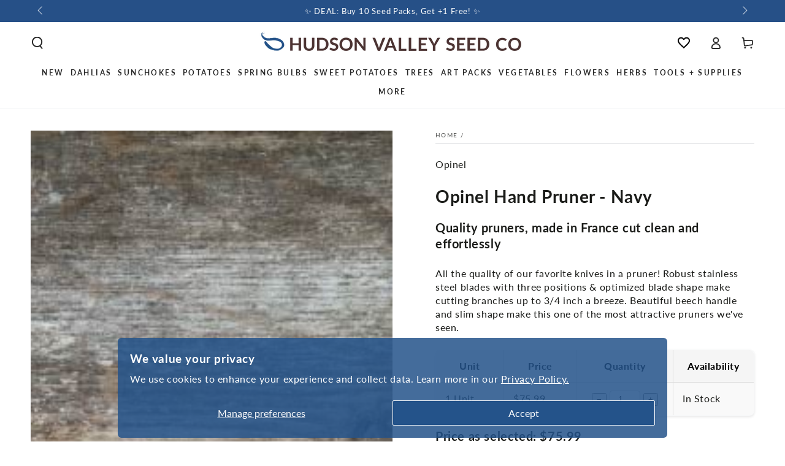

--- FILE ---
content_type: text/html; charset=utf-8
request_url: https://hudsonvalleyseed.com/products/opinel-hand-pruner-navy
body_size: 78823
content:
<!doctype html>
<html class="no-js" lang="en">
  <head
 data-rb-template="product"  data-rb-theme="141533053086" >
<script>window.renderBetterAbTestTreatment = true;</script>

<script>document.documentElement.className = document.documentElement.className.replace("no-js","js");</script>



  
<meta charset="utf-8">
    <meta http-equiv="X-UA-Compatible" content="IE=edge">
    <meta name="viewport" content="width=device-width,initial-scale=1">
	<style id="rb-critical-fonts">@font-face{ font-display: swap; font-family: Lato; font-weight: 400; font-style: normal;  src: url("//hudsonvalleyseed.com/cdn/fonts/lato/lato_n4.c3b93d431f0091c8be23185e15c9d1fee1e971c5.woff2") format("woff2"), url("//hudsonvalleyseed.com/cdn/fonts/lato/lato_n4.d5c00c781efb195594fd2fd4ad04f7882949e327.woff") format("woff"); }@font-face{ font-display: swap; font-family: Lato; font-weight: 600; font-style: normal;  src: url("//hudsonvalleyseed.com/cdn/fonts/lato/lato_n6.38d0e3b23b74a60f769c51d1df73fac96c580d59.woff2") format("woff2"), url("//hudsonvalleyseed.com/cdn/fonts/lato/lato_n6.3365366161bdcc36a3f97cfbb23954d8c4bf4079.woff") format("woff"); }@font-face{ font-display: swap; font-family: Lato; font-weight: 700; font-style: normal;  src: url("//hudsonvalleyseed.com/cdn/fonts/lato/lato_n7.900f219bc7337bc57a7a2151983f0a4a4d9d5dcf.woff2") format("woff2"), url("//hudsonvalleyseed.com/cdn/fonts/lato/lato_n7.a55c60751adcc35be7c4f8a0313f9698598612ee.woff") format("woff"); }</style>
	
<link data-rb-lcp-preload rel="preload" as="image" fetchpriority="high" imagesrcset="/cdn/shop/products/OpinelHandPrunerNavyClosed_0.75x-50.jpg?v=1634658070&width=165 165w, /cdn/shop/products/OpinelHandPrunerNavyClosed_0.75x-50.jpg?v=1634658070&width=360 360w, /cdn/shop/products/OpinelHandPrunerNavyClosed_0.75x-50.jpg?v=1634658070&width=535 535w, /cdn/shop/products/OpinelHandPrunerNavyClosed_0.75x-50.jpg?v=1634658070&width=750 750w, /cdn/shop/products/OpinelHandPrunerNavyClosed_0.75x-50.jpg?v=1634658070&width=1100 1100w, /cdn/shop/products/OpinelHandPrunerNavyClosed_0.75x-50.jpg?v=1634658070&width=1500 1500w" imagesizes="(min-width: 1600px) 825px, (min-width: 990px) calc(55.0vw - 10rem), (min-width: 750px) calc((100vw - 10rem) / 2), calc(100vw - 3rem)">
	<!-- rb-lcp-preload added to headers -->
    <meta name="theme-color" content="">

  <link
    rel="canonical"
    href="https://hudsonvalleyseed.com/products/opinel-hand-pruner-navy"
  >

    
    <link rel="preconnect" href="https://cdn.shopify.com" crossorigin><link rel="icon" type="image/png" href="//hudsonvalleyseed.com/cdn/shop/files/nobackground-logo.svg?crop=center&height=32&v=1735080810&width=32"><link rel="preconnect" href="https://fonts.shopifycdn.com" crossorigin><title>
      Opinel Hand Pruner - Navy
 &ndash; Hudson Valley Seed Company</title><meta name="description" content="All the quality of our favorite knives in a pruner! Robust stainless steel blades with three positions &amp;amp; optimized blade shape make cutting branches up to 3/4 inch a breeze. Beautiful beech handle and slim shape make this one of the most attractive pruners we&#39;ve seen.">

<meta property="og:site_name" content="Hudson Valley Seed Company">
<meta property="og:url" content="https://hudsonvalleyseed.com/products/opinel-hand-pruner-navy">
<meta property="og:title" content="Opinel Hand Pruner - Navy">
<meta property="og:type" content="product">
<meta property="og:description" content="All the quality of our favorite knives in a pruner! Robust stainless steel blades with three positions &amp;amp; optimized blade shape make cutting branches up to 3/4 inch a breeze. Beautiful beech handle and slim shape make this one of the most attractive pruners we&#39;ve seen."><meta property="og:image" content="http://hudsonvalleyseed.com/cdn/shop/products/OpinelHandPrunerNavyClosed_0.75x-50.jpg?v=1634658070">
  <meta property="og:image:secure_url" content="https://hudsonvalleyseed.com/cdn/shop/products/OpinelHandPrunerNavyClosed_0.75x-50.jpg?v=1634658070">
  <meta property="og:image:width" content="504">
  <meta property="og:image:height" content="504"><meta property="og:price:amount" content="75.99">
  <meta property="og:price:currency" content="USD"><meta name="twitter:card" content="summary_large_image">
<meta name="twitter:title" content="Opinel Hand Pruner - Navy">
<meta name="twitter:description" content="All the quality of our favorite knives in a pruner! Robust stainless steel blades with three positions &amp;amp; optimized blade shape make cutting branches up to 3/4 inch a breeze. Beautiful beech handle and slim shape make this one of the most attractive pruners we&#39;ve seen.">


    <script crossorigin fetchpriority="high" src="/cdn/shopifycloud/importmap-polyfill/es-modules-shim.2.4.0.js" defer></script>
<script type="importmap">
      {
        "imports": {
          "mdl-scrollsnap": "//hudsonvalleyseed.com/cdn/shop/t/40/assets/scrollsnap.js?v=170600829773392310311732031341"
        }
      }
    </script>

    <script src="//hudsonvalleyseed.com/cdn/shop/t/40/assets/vendor-v4.js" defer="defer"></script>
    <script src="//hudsonvalleyseed.com/cdn/shop/t/40/assets/pubsub.js?v=64530984355039965911732031341" defer="defer"></script>
    <script src="//hudsonvalleyseed.com/cdn/shop/t/40/assets/global.js?v=81867184569486627351732031341" defer="defer"></script>
    <script src="//hudsonvalleyseed.com/cdn/shop/t/40/assets/modules-basis.js?v=92194030410068619331732031341" defer="defer"></script>

    <script>window.performance && window.performance.mark && window.performance.mark('shopify.content_for_header.start');</script><meta name="google-site-verification" content="8-Wzyff-ZyP4FRTIGUeCBPa8NYS1ks2CozX6N6LCGtU">
<meta name="facebook-domain-verification" content="141twmxmmkur2o6i4ns13wafeg0jj4">
<meta name="facebook-domain-verification" content="v2rs2p2o1jqi8wjvtm51l98ti8kesq">
<meta id="shopify-digital-wallet" name="shopify-digital-wallet" content="/7209091117/digital_wallets/dialog">
<meta name="shopify-checkout-api-token" content="576a20e437a5e7972eae9616fa4af9d2">
<meta id="in-context-paypal-metadata" data-shop-id="7209091117" data-venmo-supported="false" data-environment="production" data-locale="en_US" data-paypal-v4="true" data-currency="USD">
<link rel="alternate" type="application/json+oembed" href="https://hudsonvalleyseed.com/products/opinel-hand-pruner-navy.oembed">
<script src="/checkouts/internal/preloads.js?locale=en-US" defer></script>
<link rel="preconnect" href="https://shop.app" crossorigin="anonymous">
<script src="https://shop.app/checkouts/internal/preloads.js?locale=en-US&shop_id=7209091117" crossorigin="anonymous" defer></script>
<script id="apple-pay-shop-capabilities" type="application/json">{"shopId":7209091117,"countryCode":"US","currencyCode":"USD","merchantCapabilities":["supports3DS"],"merchantId":"gid:\/\/shopify\/Shop\/7209091117","merchantName":"Hudson Valley Seed Company","requiredBillingContactFields":["postalAddress","email"],"requiredShippingContactFields":["postalAddress","email"],"shippingType":"shipping","supportedNetworks":["visa","masterCard","amex","discover","elo","jcb"],"total":{"type":"pending","label":"Hudson Valley Seed Company","amount":"1.00"},"shopifyPaymentsEnabled":true,"supportsSubscriptions":true}</script>
<script id="shopify-features" type="application/json">{"accessToken":"576a20e437a5e7972eae9616fa4af9d2","betas":["rich-media-storefront-analytics"],"domain":"hudsonvalleyseed.com","predictiveSearch":true,"shopId":7209091117,"locale":"en"}</script>
<script>var Shopify = Shopify || {};
Shopify.shop = "hudson-valley-seed-company.myshopify.com";
Shopify.locale = "en";
Shopify.currency = {"active":"USD","rate":"1.0"};
Shopify.country = "US";
Shopify.theme = {"name":"[MAIN] Be Yours 8.0 - GLaRosa","id":141533053086,"schema_name":"Be Yours","schema_version":"8.0.0","theme_store_id":1399,"role":"main"};
Shopify.theme.handle = "null";
Shopify.theme.style = {"id":null,"handle":null};
Shopify.cdnHost = "hudsonvalleyseed.com/cdn";
Shopify.routes = Shopify.routes || {};
Shopify.routes.root = "/";</script>
<script type="module">!function(o){(o.Shopify=o.Shopify||{}).modules=!0}(window);</script>
<script>!function(o){function n(){var o=[];function n(){o.push(Array.prototype.slice.apply(arguments))}return n.q=o,n}var t=o.Shopify=o.Shopify||{};t.loadFeatures=n(),t.autoloadFeatures=n()}(window);</script>
<script>
  window.ShopifyPay = window.ShopifyPay || {};
  window.ShopifyPay.apiHost = "shop.app\/pay";
  window.ShopifyPay.redirectState = null;
</script>
<script id="shop-js-analytics" type="application/json">{"pageType":"product"}</script>
<script defer type="module" src="//hudsonvalleyseed.com/cdn/shopifycloud/shop-js/modules/v2/client.init-shop-cart-sync_WVOgQShq.en.esm.js"></script>
<script defer type="module" src="//hudsonvalleyseed.com/cdn/shopifycloud/shop-js/modules/v2/chunk.common_C_13GLB1.esm.js"></script>
<script defer type="module" src="//hudsonvalleyseed.com/cdn/shopifycloud/shop-js/modules/v2/chunk.modal_CLfMGd0m.esm.js"></script>
<script type="module">
  await import("//hudsonvalleyseed.com/cdn/shopifycloud/shop-js/modules/v2/client.init-shop-cart-sync_WVOgQShq.en.esm.js");
await import("//hudsonvalleyseed.com/cdn/shopifycloud/shop-js/modules/v2/chunk.common_C_13GLB1.esm.js");
await import("//hudsonvalleyseed.com/cdn/shopifycloud/shop-js/modules/v2/chunk.modal_CLfMGd0m.esm.js");

  window.Shopify.SignInWithShop?.initShopCartSync?.({"fedCMEnabled":true,"windoidEnabled":true});

</script>
<script>
  window.Shopify = window.Shopify || {};
  if (!window.Shopify.featureAssets) window.Shopify.featureAssets = {};
  window.Shopify.featureAssets['shop-js'] = {"shop-cart-sync":["modules/v2/client.shop-cart-sync_DuR37GeY.en.esm.js","modules/v2/chunk.common_C_13GLB1.esm.js","modules/v2/chunk.modal_CLfMGd0m.esm.js"],"init-fed-cm":["modules/v2/client.init-fed-cm_BucUoe6W.en.esm.js","modules/v2/chunk.common_C_13GLB1.esm.js","modules/v2/chunk.modal_CLfMGd0m.esm.js"],"shop-toast-manager":["modules/v2/client.shop-toast-manager_B0JfrpKj.en.esm.js","modules/v2/chunk.common_C_13GLB1.esm.js","modules/v2/chunk.modal_CLfMGd0m.esm.js"],"init-shop-cart-sync":["modules/v2/client.init-shop-cart-sync_WVOgQShq.en.esm.js","modules/v2/chunk.common_C_13GLB1.esm.js","modules/v2/chunk.modal_CLfMGd0m.esm.js"],"shop-button":["modules/v2/client.shop-button_B_U3bv27.en.esm.js","modules/v2/chunk.common_C_13GLB1.esm.js","modules/v2/chunk.modal_CLfMGd0m.esm.js"],"init-windoid":["modules/v2/client.init-windoid_DuP9q_di.en.esm.js","modules/v2/chunk.common_C_13GLB1.esm.js","modules/v2/chunk.modal_CLfMGd0m.esm.js"],"shop-cash-offers":["modules/v2/client.shop-cash-offers_BmULhtno.en.esm.js","modules/v2/chunk.common_C_13GLB1.esm.js","modules/v2/chunk.modal_CLfMGd0m.esm.js"],"pay-button":["modules/v2/client.pay-button_CrPSEbOK.en.esm.js","modules/v2/chunk.common_C_13GLB1.esm.js","modules/v2/chunk.modal_CLfMGd0m.esm.js"],"init-customer-accounts":["modules/v2/client.init-customer-accounts_jNk9cPYQ.en.esm.js","modules/v2/client.shop-login-button_DJ5ldayH.en.esm.js","modules/v2/chunk.common_C_13GLB1.esm.js","modules/v2/chunk.modal_CLfMGd0m.esm.js"],"avatar":["modules/v2/client.avatar_BTnouDA3.en.esm.js"],"checkout-modal":["modules/v2/client.checkout-modal_pBPyh9w8.en.esm.js","modules/v2/chunk.common_C_13GLB1.esm.js","modules/v2/chunk.modal_CLfMGd0m.esm.js"],"init-shop-for-new-customer-accounts":["modules/v2/client.init-shop-for-new-customer-accounts_BUoCy7a5.en.esm.js","modules/v2/client.shop-login-button_DJ5ldayH.en.esm.js","modules/v2/chunk.common_C_13GLB1.esm.js","modules/v2/chunk.modal_CLfMGd0m.esm.js"],"init-customer-accounts-sign-up":["modules/v2/client.init-customer-accounts-sign-up_CnczCz9H.en.esm.js","modules/v2/client.shop-login-button_DJ5ldayH.en.esm.js","modules/v2/chunk.common_C_13GLB1.esm.js","modules/v2/chunk.modal_CLfMGd0m.esm.js"],"init-shop-email-lookup-coordinator":["modules/v2/client.init-shop-email-lookup-coordinator_CzjY5t9o.en.esm.js","modules/v2/chunk.common_C_13GLB1.esm.js","modules/v2/chunk.modal_CLfMGd0m.esm.js"],"shop-follow-button":["modules/v2/client.shop-follow-button_CsYC63q7.en.esm.js","modules/v2/chunk.common_C_13GLB1.esm.js","modules/v2/chunk.modal_CLfMGd0m.esm.js"],"shop-login-button":["modules/v2/client.shop-login-button_DJ5ldayH.en.esm.js","modules/v2/chunk.common_C_13GLB1.esm.js","modules/v2/chunk.modal_CLfMGd0m.esm.js"],"shop-login":["modules/v2/client.shop-login_B9ccPdmx.en.esm.js","modules/v2/chunk.common_C_13GLB1.esm.js","modules/v2/chunk.modal_CLfMGd0m.esm.js"],"lead-capture":["modules/v2/client.lead-capture_D0K_KgYb.en.esm.js","modules/v2/chunk.common_C_13GLB1.esm.js","modules/v2/chunk.modal_CLfMGd0m.esm.js"],"payment-terms":["modules/v2/client.payment-terms_BWmiNN46.en.esm.js","modules/v2/chunk.common_C_13GLB1.esm.js","modules/v2/chunk.modal_CLfMGd0m.esm.js"]};
</script>
<noscript id="renderbetter-cfh">
	<script>(function() {
  var isLoaded = false;
  function asyncLoad() {
    if (isLoaded) return;
    isLoaded = true;
    var urls = ["https:\/\/loox.io\/widget\/EyxWECuP-o\/loox.1630441232204.js?shop=hudson-valley-seed-company.myshopify.com","https:\/\/evey-files.s3.amazonaws.com\/js\/online_store.js?shop=hudson-valley-seed-company.myshopify.com"];
    for (var i = 0; i < urls.length; i++) {
      var s = document.createElement('script');
      s.type = 'text/javascript';
      s.async = true;
      s.src = urls[i];
      var x = document.getElementsByTagName('script')[0];
      x.parentNode.insertBefore(s, x);
    }
  };
  if(window.attachEvent) {
    window.attachEvent('onload', asyncLoad);
  } else {
    window.addEventListener('load', asyncLoad, false);
  }
})();</script>
</noscript>
<script rb-cfh>var _RB_A=["pageYOffset",";(window.renderBetterCfhTrekkieScripts || (window.renderBetterCfhTrekkieScripts = [])).push(script)","DEFERRED_CSS_SELECTOR","renderBetterCfhScripts","devisedlabs-cjs","V1_DEFERRED_CSS_SELECTOR","211012heTcGx","387531spPzVR","V1_CRITICAL_JS_SELECTOR","2KAKPyr","234639mAjftU","6Kaqkfl","TTI_THRESHOLD_MS","185HMilhg","function","789665MXZvkh","google-analytics.com","head","V1_DEFERRED_CONTENT_SELECTOR","children","CACHE_MARKER","\x3c!-- rb-replaced-noscript-end --\x3e","__esModule","script","trekkie.load","indexOf","1NjCbWf","defineProperty","12203nyxeYH","length","renderbetter-cfh","getElementById","CFH_SELECTOR","replace","write","noscript.renderbetter-css","string","push","renderBetterEventHandlers","nodeName","\x3c!-- rb-replaced-noscript-start --\x3e","log","scroll","amd","parseFromString","SCROLL_THRESHOLD","noscript.devisedlabs-css","src","devisedLabsCriticalJsExternal","undefined","<noscript>","MODULE_NOT_FOUND","7979SxAPKv","hasScrolled","INTERACTIVITY_THRESHOLD_S","34337MYkPur"];function _RB_W(e,r){return _RB_A[e-=127]}(r=>{for(var e=_RB_W;;)try{if(397902===-parseInt(e(176))*parseInt(e(157))+-parseInt(e(174))*parseInt(e(163))-parseInt(e(158))+-parseInt(e(147))*parseInt(e(159))-parseInt(e(154))+parseInt(e(155))+-parseInt(e(161))*-parseInt(e(144)))break;r.push(r.shift())}catch(e){r.push(r.shift())}})(_RB_A),parcelRequire=(()=>{var i="function"==typeof parcelRequire&&parcelRequire,o="function"==typeof require&&require,s={};function e(e,r){var t=_RB_W;if(e in s)return s[e];var n="function"==typeof parcelRequire&&parcelRequire;if(!r&&n)return n(e,!0);if(i)return i(e,!0);if(o&&t(128)==typeof e)return o(e);n=new Error("Cannot find module '"+e+"'");throw n.code=t(143),n}return e.register=function(e,r){s[e]=r},s=(()=>{var n=_RB_W,e={},i=(Object[n(175)](e,n(170),{value:!0}),e.TTI_THRESHOLD_MS=void 0,e.SCROLL_THRESHOLD=void 0,e.CONTENT_LOAD_THRESHOLD_S=void 0,e[n(146)]=void 0,i=e[n(168)]=void 0,e[n(180)]=i,r=e.DEFERRED_CONTENT_SELECTOR=void 0,e.DEFERRED_CSS_SELECTOR=r,t=e.CRITICAL_JS_SELECTOR=void 0,e.V1_CACHE_MARKERS=t,o=e[n(166)]=void 0,e[n(153)]=o,e[n(156)]=void 0,e[n(160)]=6e3,e[n(137)]=5,e.CONTENT_LOAD_THRESHOLD_S=6,e.INTERACTIVITY_THRESHOLD_S=15,e.CACHE_MARKER="RB",n(178)),r=(e[n(180)]=i,e.DEFERRED_CONTENT_SELECTOR="noscript.renderbetter-defer",n(127)),t=(e[n(150)]=r,e.CRITICAL_JS_SELECTOR="renderbetter-cjs",["devisedLabsDeferredCssExternal",n(140)]),o=(e.V1_CACHE_MARKERS=t,e.V1_DEFERRED_CONTENT_SELECTOR="noscript.devisedlabs-defer",n(138)),s=(e.V1_DEFERRED_CSS_SELECTOR=o,r=n(152),e.V1_CRITICAL_JS_SELECTOR=r,{}),t=(Object[n(175)](s,"__esModule",{value:!0}),(()=>{var r=n,t=document.getElementById(i);if(t){t=t.textContent||"";try{var e=t[r(181)](r(132),r(142))[r(181)](r(169),"</noscript>");return(new DOMParser)[r(136)](e,"text/html")[r(165)][r(167)]}catch(e){console.log(e),document[r(182)](t)}}})());if(t)try{for(var E=t,d=n,a=null,c=null,_=[],R=[],p=0;p<E[d(177)];p++){var u,C=E[p],T=C.outerHTML||"";-1<T.indexOf("previewBarInjector")?a=C:-1<T.indexOf(d(172))?(u=T[d(181)]("first.parentNode.insertBefore(script, first)",d(149)),document.write(u)):-1<T[d(173)]("asyncLoad")?c=C:d(171)===C[d(131)].toLowerCase()&&C[d(139)]&&T.indexOf(d(164))<0?T[d(173)]("preview_bar_injector")<0?_.push(C):R[d(129)](C):document[d(182)](T)}window[d(151)]={asyncScripts:c,pageScripts:_,previewBarInjectorContent:a,previewBarInjectorTags:R}}catch(e){console[n(133)](e);o=document[n(179)](i);o&&document.write(o.textContent||"")}return window[n(130)]={},addEventListener(n(134),function e(){var r=n;5<=window[r(148)]&&(removeEventListener("scroll",e),window[r(130)][r(145)]=!0)},{capture:!1,passive:!0}),addEventListener("touchstart",function(){return window[n(130)].hasTouchedScreen=!0},{once:!0,capture:!1,passive:!0}),"object"==typeof exports&&typeof module!==n(141)?module.exports=s:typeof define===n(162)&&define[n(135)]&&define(function(){return s}),{Aayx:s,AZzT:e}})(),e.modules=s,e})();</script>
<script id="__st">var __st={"a":7209091117,"offset":-18000,"reqid":"055e7595-396b-4ef0-bc25-eca2b3f977ce-1769538167","pageurl":"hudsonvalleyseed.com\/products\/opinel-hand-pruner-navy","u":"7a07e01d5a98","p":"product","rtyp":"product","rid":4088840749101};</script>
<script>window.ShopifyPaypalV4VisibilityTracking = true;</script>
<script id="captcha-bootstrap">!function(){'use strict';const t='contact',e='account',n='new_comment',o=[[t,t],['blogs',n],['comments',n],[t,'customer']],c=[[e,'customer_login'],[e,'guest_login'],[e,'recover_customer_password'],[e,'create_customer']],r=t=>t.map((([t,e])=>`form[action*='/${t}']:not([data-nocaptcha='true']) input[name='form_type'][value='${e}']`)).join(','),a=t=>()=>t?[...document.querySelectorAll(t)].map((t=>t.form)):[];function s(){const t=[...o],e=r(t);return a(e)}const i='password',u='form_key',d=['recaptcha-v3-token','g-recaptcha-response','h-captcha-response',i],f=()=>{try{return window.sessionStorage}catch{return}},m='__shopify_v',_=t=>t.elements[u];function p(t,e,n=!1){try{const o=window.sessionStorage,c=JSON.parse(o.getItem(e)),{data:r}=function(t){const{data:e,action:n}=t;return t[m]||n?{data:e,action:n}:{data:t,action:n}}(c);for(const[e,n]of Object.entries(r))t.elements[e]&&(t.elements[e].value=n);n&&o.removeItem(e)}catch(o){console.error('form repopulation failed',{error:o})}}const l='form_type',E='cptcha';function T(t){t.dataset[E]=!0}const w=window,h=w.document,L='Shopify',v='ce_forms',y='captcha';let A=!1;((t,e)=>{const n=(g='f06e6c50-85a8-45c8-87d0-21a2b65856fe',I='https://cdn.shopify.com/shopifycloud/storefront-forms-hcaptcha/ce_storefront_forms_captcha_hcaptcha.v1.5.2.iife.js',D={infoText:'Protected by hCaptcha',privacyText:'Privacy',termsText:'Terms'},(t,e,n)=>{const o=w[L][v],c=o.bindForm;if(c)return c(t,g,e,D).then(n);var r;o.q.push([[t,g,e,D],n]),r=I,A||(h.body.append(Object.assign(h.createElement('script'),{id:'captcha-provider',async:!0,src:r})),A=!0)});var g,I,D;w[L]=w[L]||{},w[L][v]=w[L][v]||{},w[L][v].q=[],w[L][y]=w[L][y]||{},w[L][y].protect=function(t,e){n(t,void 0,e),T(t)},Object.freeze(w[L][y]),function(t,e,n,w,h,L){const[v,y,A,g]=function(t,e,n){const i=e?o:[],u=t?c:[],d=[...i,...u],f=r(d),m=r(i),_=r(d.filter((([t,e])=>n.includes(e))));return[a(f),a(m),a(_),s()]}(w,h,L),I=t=>{const e=t.target;return e instanceof HTMLFormElement?e:e&&e.form},D=t=>v().includes(t);t.addEventListener('submit',(t=>{const e=I(t);if(!e)return;const n=D(e)&&!e.dataset.hcaptchaBound&&!e.dataset.recaptchaBound,o=_(e),c=g().includes(e)&&(!o||!o.value);(n||c)&&t.preventDefault(),c&&!n&&(function(t){try{if(!f())return;!function(t){const e=f();if(!e)return;const n=_(t);if(!n)return;const o=n.value;o&&e.removeItem(o)}(t);const e=Array.from(Array(32),(()=>Math.random().toString(36)[2])).join('');!function(t,e){_(t)||t.append(Object.assign(document.createElement('input'),{type:'hidden',name:u})),t.elements[u].value=e}(t,e),function(t,e){const n=f();if(!n)return;const o=[...t.querySelectorAll(`input[type='${i}']`)].map((({name:t})=>t)),c=[...d,...o],r={};for(const[a,s]of new FormData(t).entries())c.includes(a)||(r[a]=s);n.setItem(e,JSON.stringify({[m]:1,action:t.action,data:r}))}(t,e)}catch(e){console.error('failed to persist form',e)}}(e),e.submit())}));const S=(t,e)=>{t&&!t.dataset[E]&&(n(t,e.some((e=>e===t))),T(t))};for(const o of['focusin','change'])t.addEventListener(o,(t=>{const e=I(t);D(e)&&S(e,y())}));const B=e.get('form_key'),M=e.get(l),P=B&&M;t.addEventListener('DOMContentLoaded',(()=>{const t=y();if(P)for(const e of t)e.elements[l].value===M&&p(e,B);[...new Set([...A(),...v().filter((t=>'true'===t.dataset.shopifyCaptcha))])].forEach((e=>S(e,t)))}))}(h,new URLSearchParams(w.location.search),n,t,e,['guest_login'])})(!0,!0)}();</script>
<script integrity="sha256-4kQ18oKyAcykRKYeNunJcIwy7WH5gtpwJnB7kiuLZ1E=" data-source-attribution="shopify.loadfeatures" defer="defer" src="//hudsonvalleyseed.com/cdn/shopifycloud/storefront/assets/storefront/load_feature-a0a9edcb.js" crossorigin="anonymous"></script>
<script crossorigin="anonymous" defer="defer" src="//hudsonvalleyseed.com/cdn/shopifycloud/storefront/assets/shopify_pay/storefront-65b4c6d7.js?v=20250812"></script>
<script data-source-attribution="shopify.dynamic_checkout.dynamic.init">var Shopify=Shopify||{};Shopify.PaymentButton=Shopify.PaymentButton||{isStorefrontPortableWallets:!0,init:function(){window.Shopify.PaymentButton.init=function(){};var t=document.createElement("script");t.src="https://hudsonvalleyseed.com/cdn/shopifycloud/portable-wallets/latest/portable-wallets.en.js",t.type="module",document.head.appendChild(t)}};
</script>
<script data-source-attribution="shopify.dynamic_checkout.buyer_consent">
  function portableWalletsHideBuyerConsent(e){var t=document.getElementById("shopify-buyer-consent"),n=document.getElementById("shopify-subscription-policy-button");t&&n&&(t.classList.add("hidden"),t.setAttribute("aria-hidden","true"),n.removeEventListener("click",e))}function portableWalletsShowBuyerConsent(e){var t=document.getElementById("shopify-buyer-consent"),n=document.getElementById("shopify-subscription-policy-button");t&&n&&(t.classList.remove("hidden"),t.removeAttribute("aria-hidden"),n.addEventListener("click",e))}window.Shopify?.PaymentButton&&(window.Shopify.PaymentButton.hideBuyerConsent=portableWalletsHideBuyerConsent,window.Shopify.PaymentButton.showBuyerConsent=portableWalletsShowBuyerConsent);
</script>
<script data-source-attribution="shopify.dynamic_checkout.cart.bootstrap">document.addEventListener("DOMContentLoaded",(function(){function t(){return document.querySelector("shopify-accelerated-checkout-cart, shopify-accelerated-checkout")}if(t())Shopify.PaymentButton.init();else{new MutationObserver((function(e,n){t()&&(Shopify.PaymentButton.init(),n.disconnect())})).observe(document.body,{childList:!0,subtree:!0})}}));
</script>
<script id="scb4127" type="text/javascript" src="https://hudsonvalleyseed.com/cdn/shopifycloud/privacy-banner/storefront-banner.js" defer></script><link id="shopify-accelerated-checkout-styles" rel="stylesheet" media="screen" href="/cdn/shopifycloud/portable-wallets/latest/accelerated-checkout-backwards-compat.css" crossorigin="anonymous">
<style id="shopify-accelerated-checkout-cart">
        #shopify-buyer-consent {
  margin-top: 1em;
  display: inline-block;
  width: 100%;
}

#shopify-buyer-consent.hidden {
  display: none;
}

#shopify-subscription-policy-button {
  background: none;
  border: none;
  padding: 0;
  text-decoration: underline;
  font-size: inherit;
  cursor: pointer;
}

#shopify-subscription-policy-button::before {
  box-shadow: none;
}

      </style>
<script id="sections-script" data-sections="header" defer="defer" src="//hudsonvalleyseed.com/cdn/shop/t/40/compiled_assets/scripts.js?v=55490"></script>
<script>window.performance && window.performance.mark && window.performance.mark('shopify.content_for_header.end');</script>
<style data-shopify>@font-face {
  font-family: Lato;
  font-weight: 400;
  font-style: normal;
  font-display: swap;
  src: url("//hudsonvalleyseed.com/cdn/fonts/lato/lato_n4.c3b93d431f0091c8be23185e15c9d1fee1e971c5.woff2") format("woff2"),
       url("//hudsonvalleyseed.com/cdn/fonts/lato/lato_n4.d5c00c781efb195594fd2fd4ad04f7882949e327.woff") format("woff");
}

  @font-face {
  font-family: Lato;
  font-weight: 600;
  font-style: normal;
  font-display: swap;
  src: url("//hudsonvalleyseed.com/cdn/fonts/lato/lato_n6.38d0e3b23b74a60f769c51d1df73fac96c580d59.woff2") format("woff2"),
       url("//hudsonvalleyseed.com/cdn/fonts/lato/lato_n6.3365366161bdcc36a3f97cfbb23954d8c4bf4079.woff") format("woff");
}

  @font-face {
  font-family: Lato;
  font-weight: 400;
  font-style: italic;
  font-display: swap;
  src: url("//hudsonvalleyseed.com/cdn/fonts/lato/lato_i4.09c847adc47c2fefc3368f2e241a3712168bc4b6.woff2") format("woff2"),
       url("//hudsonvalleyseed.com/cdn/fonts/lato/lato_i4.3c7d9eb6c1b0a2bf62d892c3ee4582b016d0f30c.woff") format("woff");
}

  @font-face {
  font-family: Lato;
  font-weight: 600;
  font-style: italic;
  font-display: swap;
  src: url("//hudsonvalleyseed.com/cdn/fonts/lato/lato_i6.ab357ee5069e0603c2899b31e2b8ae84c4a42a48.woff2") format("woff2"),
       url("//hudsonvalleyseed.com/cdn/fonts/lato/lato_i6.3164fed79d7d987c1390528781c7c2f59ac7a746.woff") format("woff");
}

  @font-face {
  font-family: Lato;
  font-weight: 700;
  font-style: normal;
  font-display: swap;
  src: url("//hudsonvalleyseed.com/cdn/fonts/lato/lato_n7.900f219bc7337bc57a7a2151983f0a4a4d9d5dcf.woff2") format("woff2"),
       url("//hudsonvalleyseed.com/cdn/fonts/lato/lato_n7.a55c60751adcc35be7c4f8a0313f9698598612ee.woff") format("woff");
}

  @font-face {
  font-family: Lato;
  font-weight: 600;
  font-style: normal;
  font-display: swap;
  src: url("//hudsonvalleyseed.com/cdn/fonts/lato/lato_n6.38d0e3b23b74a60f769c51d1df73fac96c580d59.woff2") format("woff2"),
       url("//hudsonvalleyseed.com/cdn/fonts/lato/lato_n6.3365366161bdcc36a3f97cfbb23954d8c4bf4079.woff") format("woff");
}


  :root {
    --font-body-family: Lato, sans-serif;
    --font-body-style: normal;
    --font-body-weight: 400;

    --font-heading-family: Lato, sans-serif;
    --font-heading-style: normal;
    --font-heading-weight: 700;

    --font-body-scale: 1.0;
    --font-heading-scale: 1.0;

    --font-navigation-family: var(--font-heading-family);
    --font-navigation-size: 12px;
    --font-navigation-weight: var(--font-heading-weight);
    --font-button-family: var(--font-body-family);
    --font-button-size: 12px;
    --font-button-baseline: 0rem;
    --font-price-family: var(--font-heading-family);
    --font-price-scale: var(--font-heading-scale);

    --color-base-text: 26, 27, 24;
    --color-base-background: 255, 255, 255;
    --color-base-solid-button-labels: 255, 255, 255;
    --color-base-outline-button-labels: 36, 84, 140;
    --color-base-accent: 36, 84, 140;
    --color-base-heading: 26, 27, 24;
    --color-base-border: 210, 213, 217;
    --color-placeholder: 243, 243, 243;
    --color-overlay: 36, 84, 140;
    --color-keyboard-focus: 135, 173, 245;
    --color-shadow: 210, 213, 217;
    --shadow-opacity: 1;

    --color-background-dark: 235, 235, 235;
    --color-price: #1a1b18;
    --color-sale-price: #d72c0d;
    --color-sale-badge-background: #d72c0d;
    --color-reviews: #24548c;
    --color-critical: #d72c0d;
    --color-success: #008060;
    --color-highlight: 36, 139, 39;

    --payment-terms-background-color: #ffffff;
    --page-width: 160rem;
    --page-width-margin: 0rem;

    --card-color-scheme: var(--color-placeholder);
    --card-text-alignment: left;
    --card-flex-alignment: flex-left;
    --card-image-padding: 0px;
    --card-border-width: 0px;
    --card-radius: 0px;
    --card-shadow-horizontal-offset: 0px;
    --card-shadow-vertical-offset: 0px;
    
    --button-radius: 4px;
    --button-border-width: 1px;
    --button-shadow-horizontal-offset: 0px;
    --button-shadow-vertical-offset: 0px;

    --spacing-sections-desktop: 0px;
    --spacing-sections-mobile: 0px;

    --gradient-free-ship-progress: linear-gradient(180deg, rgba(36, 84, 140, 1), rgba(36, 84, 140, 1) 22%, rgba(36, 139, 39, 1) 98%);
    --gradient-free-ship-complete: linear-gradient(54deg, rgba(36, 139, 39, 1) 14%, rgba(36, 139, 39, 1) 85%);

    --plabel-price-tag-color: #000000;
    --plabel-price-tag-background: #d1d5db;
    --plabel-price-tag-height: 2.5rem;

    --swatch-outline-color: #f4f6f8;
  }

  *,
  *::before,
  *::after {
    box-sizing: inherit;
  }

  html {
    box-sizing: border-box;
    font-size: calc(var(--font-body-scale) * 62.5%);
    height: 100%;
  }

  body {
    min-height: 100%;
    margin: 0;
    font-size: 1.5rem;
    letter-spacing: 0.06rem;
    line-height: calc(1 + 0.8 / var(--font-body-scale));
    font-family: var(--font-body-family);
    font-style: var(--font-body-style);
    font-weight: var(--font-body-weight);
  }

  @media screen and (min-width: 750px) {
    body {
      font-size: 1.6rem;
    }
  }</style><svg viewBox="0 0 122 53" fill="none" style="display:none;"><defs><path id="hlCircle" d="M119.429 6.64904C100.715 1.62868 55.3088 -4.62247 23.3966 10.5358C-8.5157 25.694 0.331084 39.5052 9.60732 45.0305C18.8835 50.5558 53.0434 57.468 96.7751 45.0305C111.541 40.8309 135.673 24.379 109.087 13.4508C105.147 11.8313 93.2293 8.5924 77.0761 8.5924" stroke="currentColor" stroke-linecap="round" stroke-linejoin="round"></path></defs></svg><link href="//hudsonvalleyseed.com/cdn/shop/t/40/assets/base.css?v=90441811106333193261766789228" rel="stylesheet" type="text/css" media="all" /><link rel="stylesheet" href="//hudsonvalleyseed.com/cdn/shop/t/40/assets/apps.css?v=58555770612562691921732031341" media="print" fetchpriority="low" onload="this.media='all'"><link rel="stylesheet" href="//hudsonvalleyseed.com/cdn/shop/t/40/assets/component-predictive-search.css?v=94320327991181004901732031341" media="print" onload="this.media='all'"><link rel="stylesheet" href="//hudsonvalleyseed.com/cdn/shop/t/40/assets/component-quick-view.css?v=161742497119562552051732031341" media="print" onload="this.media='all'"><link rel="stylesheet" href="//hudsonvalleyseed.com/cdn/shop/t/40/assets/component-color-swatches.css?v=147375175252346861151732031341" media="print" onload="this.media='all'"><script>
  document.documentElement.classList.replace('no-js', 'js');

  window.theme = window.theme || {};

  theme.routes = {
    root_url: '/',
    cart_url: '/cart',
    cart_add_url: '/cart/add',
    cart_change_url: '/cart/change',
    cart_update_url: '/cart/update',
    search_url: '/search',
    predictive_search_url: '/search/suggest'
  };

  theme.cartStrings = {
    error: `There was an error while updating your cart. Please try again.`,
    quantityError: `You can only add [quantity] of this item to your cart.`
  };

  theme.variantStrings = {
    addToCart: `Add to cart`,
    soldOut: `out of stock`,
    unavailable: `Unavailable`,
    preOrder: `Pre-order`
  };

  theme.accessibilityStrings = {
    imageAvailable: `Image [index] is now available in gallery view`,
    shareSuccess: `Link copied to clipboard!`
  }

  theme.dateStrings = {
    d: `D`,
    day: `Day`,
    days: `Days`,
    hour: `Hour`,
    hours: `Hours`,
    minute: `Min`,
    minutes: `Mins`,
    second: `Sec`,
    seconds: `Secs`
  };theme.shopSettings = {
    moneyFormat: "${{amount}}",
    isoCode: "USD",
    cartDrawer: true,
    currencyCode: false,
    giftwrapRate: 'product'
  };

  theme.settings = {
    themeName: 'Be Yours',
    themeVersion: '8.0.0',
    agencyId: ''
  };

  /*! (c) Andrea Giammarchi @webreflection ISC */
  !function(){"use strict";var e=function(e,t){var n=function(e){for(var t=0,n=e.length;t<n;t++)r(e[t])},r=function(e){var t=e.target,n=e.attributeName,r=e.oldValue;t.attributeChangedCallback(n,r,t.getAttribute(n))};return function(o,a){var l=o.constructor.observedAttributes;return l&&e(a).then((function(){new t(n).observe(o,{attributes:!0,attributeOldValue:!0,attributeFilter:l});for(var e=0,a=l.length;e<a;e++)o.hasAttribute(l[e])&&r({target:o,attributeName:l[e],oldValue:null})})),o}};function t(e,t){(null==t||t>e.length)&&(t=e.length);for(var n=0,r=new Array(t);n<t;n++)r[n]=e[n];return r}function n(e,n){var r="undefined"!=typeof Symbol&&e[Symbol.iterator]||e["@@iterator"];if(!r){if(Array.isArray(e)||(r=function(e,n){if(e){if("string"==typeof e)return t(e,n);var r=Object.prototype.toString.call(e).slice(8,-1);return"Object"===r&&e.constructor&&(r=e.constructor.name),"Map"===r||"Set"===r?Array.from(e):"Arguments"===r||/^(?:Ui|I)nt(?:8|16|32)(?:Clamped)?Array$/.test(r)?t(e,n):void 0}}(e))||n&&e&&"number"==typeof e.length){r&&(e=r);var o=0,a=function(){};return{s:a,n:function(){return o>=e.length?{done:!0}:{done:!1,value:e[o++]}},e:function(e){throw e},f:a}}throw new TypeError("Invalid attempt to iterate non-iterable instance.\nIn order to be iterable, non-array objects must have a [Symbol.iterator]() method.")}var l,i=!0,u=!1;return{s:function(){r=r.call(e)},n:function(){var e=r.next();return i=e.done,e},e:function(e){u=!0,l=e},f:function(){try{i||null==r.return||r.return()}finally{if(u)throw l}}}}
  /*! (c) Andrea Giammarchi - ISC */var r=!0,o=!1,a="querySelectorAll",l="querySelectorAll",i=self,u=i.document,c=i.Element,s=i.MutationObserver,f=i.Set,d=i.WeakMap,h=function(e){return l in e},v=[].filter,g=function(e){var t=new d,i=function(n,r){var o;if(r)for(var a,l=function(e){return e.matches||e.webkitMatchesSelector||e.msMatchesSelector}(n),i=0,u=p.length;i<u;i++)l.call(n,a=p[i])&&(t.has(n)||t.set(n,new f),(o=t.get(n)).has(a)||(o.add(a),e.handle(n,r,a)));else t.has(n)&&(o=t.get(n),t.delete(n),o.forEach((function(t){e.handle(n,r,t)})))},g=function(e){for(var t=!(arguments.length>1&&void 0!==arguments[1])||arguments[1],n=0,r=e.length;n<r;n++)i(e[n],t)},p=e.query,y=e.root||u,m=function(e){var t=arguments.length>1&&void 0!==arguments[1]?arguments[1]:document,l=arguments.length>2&&void 0!==arguments[2]?arguments[2]:MutationObserver,i=arguments.length>3&&void 0!==arguments[3]?arguments[3]:["*"],u=function t(o,l,i,u,c,s){var f,d=n(o);try{for(d.s();!(f=d.n()).done;){var h=f.value;(s||a in h)&&(c?i.has(h)||(i.add(h),u.delete(h),e(h,c)):u.has(h)||(u.add(h),i.delete(h),e(h,c)),s||t(h[a](l),l,i,u,c,r))}}catch(e){d.e(e)}finally{d.f()}},c=new l((function(e){if(i.length){var t,a=i.join(","),l=new Set,c=new Set,s=n(e);try{for(s.s();!(t=s.n()).done;){var f=t.value,d=f.addedNodes,h=f.removedNodes;u(h,a,l,c,o,o),u(d,a,l,c,r,o)}}catch(e){s.e(e)}finally{s.f()}}})),s=c.observe;return(c.observe=function(e){return s.call(c,e,{subtree:r,childList:r})})(t),c}(i,y,s,p),b=c.prototype.attachShadow;return b&&(c.prototype.attachShadow=function(e){var t=b.call(this,e);return m.observe(t),t}),p.length&&g(y[l](p)),{drop:function(e){for(var n=0,r=e.length;n<r;n++)t.delete(e[n])},flush:function(){for(var e=m.takeRecords(),t=0,n=e.length;t<n;t++)g(v.call(e[t].removedNodes,h),!1),g(v.call(e[t].addedNodes,h),!0)},observer:m,parse:g}},p=self,y=p.document,m=p.Map,b=p.MutationObserver,w=p.Object,E=p.Set,S=p.WeakMap,A=p.Element,M=p.HTMLElement,O=p.Node,N=p.Error,C=p.TypeError,T=p.Reflect,q=w.defineProperty,I=w.keys,D=w.getOwnPropertyNames,L=w.setPrototypeOf,P=!self.customElements,k=function(e){for(var t=I(e),n=[],r=t.length,o=0;o<r;o++)n[o]=e[t[o]],delete e[t[o]];return function(){for(var o=0;o<r;o++)e[t[o]]=n[o]}};if(P){var x=function(){var e=this.constructor;if(!$.has(e))throw new C("Illegal constructor");var t=$.get(e);if(W)return z(W,t);var n=H.call(y,t);return z(L(n,e.prototype),t)},H=y.createElement,$=new m,_=new m,j=new m,R=new m,V=[],U=g({query:V,handle:function(e,t,n){var r=j.get(n);if(t&&!r.isPrototypeOf(e)){var o=k(e);W=L(e,r);try{new r.constructor}finally{W=null,o()}}var a="".concat(t?"":"dis","connectedCallback");a in r&&e[a]()}}).parse,W=null,F=function(e){if(!_.has(e)){var t,n=new Promise((function(e){t=e}));_.set(e,{$:n,_:t})}return _.get(e).$},z=e(F,b);q(self,"customElements",{configurable:!0,value:{define:function(e,t){if(R.has(e))throw new N('the name "'.concat(e,'" has already been used with this registry'));$.set(t,e),j.set(e,t.prototype),R.set(e,t),V.push(e),F(e).then((function(){U(y.querySelectorAll(e))})),_.get(e)._(t)},get:function(e){return R.get(e)},whenDefined:F}}),q(x.prototype=M.prototype,"constructor",{value:x}),q(self,"HTMLElement",{configurable:!0,value:x}),q(y,"createElement",{configurable:!0,value:function(e,t){var n=t&&t.is,r=n?R.get(n):R.get(e);return r?new r:H.call(y,e)}}),"isConnected"in O.prototype||q(O.prototype,"isConnected",{configurable:!0,get:function(){return!(this.ownerDocument.compareDocumentPosition(this)&this.DOCUMENT_POSITION_DISCONNECTED)}})}else if(P=!self.customElements.get("extends-li"))try{var B=function e(){return self.Reflect.construct(HTMLLIElement,[],e)};B.prototype=HTMLLIElement.prototype;var G="extends-li";self.customElements.define("extends-li",B,{extends:"li"}),P=y.createElement("li",{is:G}).outerHTML.indexOf(G)<0;var J=self.customElements,K=J.get,Q=J.whenDefined;q(self.customElements,"whenDefined",{configurable:!0,value:function(e){var t=this;return Q.call(this,e).then((function(n){return n||K.call(t,e)}))}})}catch(e){}if(P){var X=function(e){var t=ae.get(e);ve(t.querySelectorAll(this),e.isConnected)},Y=self.customElements,Z=y.createElement,ee=Y.define,te=Y.get,ne=Y.upgrade,re=T||{construct:function(e){return e.call(this)}},oe=re.construct,ae=new S,le=new E,ie=new m,ue=new m,ce=new m,se=new m,fe=[],de=[],he=function(e){return se.get(e)||te.call(Y,e)},ve=g({query:de,handle:function(e,t,n){var r=ce.get(n);if(t&&!r.isPrototypeOf(e)){var o=k(e);be=L(e,r);try{new r.constructor}finally{be=null,o()}}var a="".concat(t?"":"dis","connectedCallback");a in r&&e[a]()}}).parse,ge=g({query:fe,handle:function(e,t){ae.has(e)&&(t?le.add(e):le.delete(e),de.length&&X.call(de,e))}}).parse,pe=A.prototype.attachShadow;pe&&(A.prototype.attachShadow=function(e){var t=pe.call(this,e);return ae.set(this,t),t});var ye=function(e){if(!ue.has(e)){var t,n=new Promise((function(e){t=e}));ue.set(e,{$:n,_:t})}return ue.get(e).$},me=e(ye,b),be=null;D(self).filter((function(e){return/^HTML.*Element$/.test(e)})).forEach((function(e){var t=self[e];function n(){var e=this.constructor;if(!ie.has(e))throw new C("Illegal constructor");var n=ie.get(e),r=n.is,o=n.tag;if(r){if(be)return me(be,r);var a=Z.call(y,o);return a.setAttribute("is",r),me(L(a,e.prototype),r)}return oe.call(this,t,[],e)}q(n.prototype=t.prototype,"constructor",{value:n}),q(self,e,{value:n})})),q(y,"createElement",{configurable:!0,value:function(e,t){var n=t&&t.is;if(n){var r=se.get(n);if(r&&ie.get(r).tag===e)return new r}var o=Z.call(y,e);return n&&o.setAttribute("is",n),o}}),q(Y,"get",{configurable:!0,value:he}),q(Y,"whenDefined",{configurable:!0,value:ye}),q(Y,"upgrade",{configurable:!0,value:function(e){var t=e.getAttribute("is");if(t){var n=se.get(t);if(n)return void me(L(e,n.prototype),t)}ne.call(Y,e)}}),q(Y,"define",{configurable:!0,value:function(e,t,n){if(he(e))throw new N("'".concat(e,"' has already been defined as a custom element"));var r,o=n&&n.extends;ie.set(t,o?{is:e,tag:o}:{is:"",tag:e}),o?(r="".concat(o,'[is="').concat(e,'"]'),ce.set(r,t.prototype),se.set(e,t),de.push(r)):(ee.apply(Y,arguments),fe.push(r=e)),ye(e).then((function(){o?(ve(y.querySelectorAll(r)),le.forEach(X,[r])):ge(y.querySelectorAll(r))})),ue.get(e)._(t)}})}}();
</script>
<script src="https://code.jquery.com/jquery-3.7.1.min.js" integrity="sha256-/JqT3SQfawRcv/BIHPThkBvs0OEvtFFmqPF/lYI/Cxo=" crossorigin="anonymous"></script>
  
  
<link href="https://maxcdn.bootstrapcdn.com/font-awesome/4.6.1/css/font-awesome.min.css" rel="stylesheet" type="text/css" media="all" />
<link href="//hudsonvalleyseed.com/cdn/shop/t/40/assets/genie-storepickup.css?v=168720030906553696241754057355" rel="stylesheet" type="text/css" media="all" />
<link href="//hudsonvalleyseed.com/cdn/shop/t/40/assets/genie-storepickup-custom.css?v=86725363703569701571754060410" rel="stylesheet" type="text/css" media="all" />
<script src="/optimized-by-renderbetter/cdn/https://cdn.jsdelivr.net/npm/promise-polyfill@8/dist/polyfill.min.js" type="text/javascript"></script>
<script src="/optimized-by-renderbetter/cdn/https://cdnjs.cloudflare.com/ajax/libs/moment.js/2.20.1/moment.min.js" type="text/javascript"></script>
<script src="/cdn/shop/t/40/assets/genie-storepickup-vender.js?v=81439669111871798401742501856" type="text/javascript"></script>
<script src="/cdn/shop/t/40/assets/genie-storepickup.js?v=131074857337603830721754057421" type="text/javascript"></script>

  
  <meta name="google-site-verification" content="-mgUib1aycjUDv8BRtvYd6ff6JhTp6VzirIBNU1OCgI" />

  <noscript class="renderbetter-defer" data-use="analytics">
	<script type="text/javascript">
      (function(c,l,a,r,i,t,y){
          c[a]=c[a]||function(){(c[a].q=c[a].q||[]).push(arguments)};
          t=l.createElement(r);t.async=1;t.src="https://www.clarity.ms/tag/"+i;
          y=l.getElementsByTagName(r)[0];y.parentNode.insertBefore(t,y);
      })(window, document, "clarity", "script", "qwwicaj6h1");
  </script>
</noscript>

    
  

<!-- BEGIN app block: shopify://apps/pagefly-page-builder/blocks/app-embed/83e179f7-59a0-4589-8c66-c0dddf959200 -->

<!-- BEGIN app snippet: pagefly-cro-ab-testing-main -->







<script>
  ;(function () {
    const url = new URL(window.location)
    const viewParam = url.searchParams.get('view')
    if (viewParam && viewParam.includes('variant-pf-')) {
      url.searchParams.set('pf_v', viewParam)
      url.searchParams.delete('view')
      window.history.replaceState({}, '', url)
    }
  })()
</script>



<script type="module">
  
  window.PAGEFLY_CRO = window.PAGEFLY_CRO || {}

  window.PAGEFLY_CRO['data_debug'] = {
    original_template_suffix: "all_products",
    allow_ab_test: false,
    ab_test_start_time: 0,
    ab_test_end_time: 0,
    today_date_time: 1769538167000,
  }
  window.PAGEFLY_CRO['GA4'] = { enabled: false}
</script>

<!-- END app snippet -->








  <script src="https://cdn.shopify.com/extensions/019bf883-1122-7445-9dca-5d60e681c2c8/pagefly-page-builder-216/assets/pagefly-helper.js" defer="defer"></script>

  <script src="https://cdn.shopify.com/extensions/019bf883-1122-7445-9dca-5d60e681c2c8/pagefly-page-builder-216/assets/pagefly-general-helper.js" defer="defer"></script>

  <script src="https://cdn.shopify.com/extensions/019bf883-1122-7445-9dca-5d60e681c2c8/pagefly-page-builder-216/assets/pagefly-snap-slider.js" defer="defer"></script>

  <script src="https://cdn.shopify.com/extensions/019bf883-1122-7445-9dca-5d60e681c2c8/pagefly-page-builder-216/assets/pagefly-slideshow-v3.js" defer="defer"></script>

  <script src="https://cdn.shopify.com/extensions/019bf883-1122-7445-9dca-5d60e681c2c8/pagefly-page-builder-216/assets/pagefly-slideshow-v4.js" defer="defer"></script>

  <script src="https://cdn.shopify.com/extensions/019bf883-1122-7445-9dca-5d60e681c2c8/pagefly-page-builder-216/assets/pagefly-glider.js" defer="defer"></script>

  <script src="https://cdn.shopify.com/extensions/019bf883-1122-7445-9dca-5d60e681c2c8/pagefly-page-builder-216/assets/pagefly-slideshow-v1-v2.js" defer="defer"></script>

  <script src="https://cdn.shopify.com/extensions/019bf883-1122-7445-9dca-5d60e681c2c8/pagefly-page-builder-216/assets/pagefly-product-media.js" defer="defer"></script>

  <script src="https://cdn.shopify.com/extensions/019bf883-1122-7445-9dca-5d60e681c2c8/pagefly-page-builder-216/assets/pagefly-product.js" defer="defer"></script>


<script id="pagefly-helper-data" type="application/json">
  {
    "page_optimization": {
      "assets_prefetching": false
    },
    "elements_asset_mapper": {
      "Accordion": "https://cdn.shopify.com/extensions/019bf883-1122-7445-9dca-5d60e681c2c8/pagefly-page-builder-216/assets/pagefly-accordion.js",
      "Accordion3": "https://cdn.shopify.com/extensions/019bf883-1122-7445-9dca-5d60e681c2c8/pagefly-page-builder-216/assets/pagefly-accordion3.js",
      "CountDown": "https://cdn.shopify.com/extensions/019bf883-1122-7445-9dca-5d60e681c2c8/pagefly-page-builder-216/assets/pagefly-countdown.js",
      "GMap1": "https://cdn.shopify.com/extensions/019bf883-1122-7445-9dca-5d60e681c2c8/pagefly-page-builder-216/assets/pagefly-gmap.js",
      "GMap2": "https://cdn.shopify.com/extensions/019bf883-1122-7445-9dca-5d60e681c2c8/pagefly-page-builder-216/assets/pagefly-gmap.js",
      "GMapBasicV2": "https://cdn.shopify.com/extensions/019bf883-1122-7445-9dca-5d60e681c2c8/pagefly-page-builder-216/assets/pagefly-gmap.js",
      "GMapAdvancedV2": "https://cdn.shopify.com/extensions/019bf883-1122-7445-9dca-5d60e681c2c8/pagefly-page-builder-216/assets/pagefly-gmap.js",
      "HTML.Video": "https://cdn.shopify.com/extensions/019bf883-1122-7445-9dca-5d60e681c2c8/pagefly-page-builder-216/assets/pagefly-htmlvideo.js",
      "HTML.Video2": "https://cdn.shopify.com/extensions/019bf883-1122-7445-9dca-5d60e681c2c8/pagefly-page-builder-216/assets/pagefly-htmlvideo2.js",
      "HTML.Video3": "https://cdn.shopify.com/extensions/019bf883-1122-7445-9dca-5d60e681c2c8/pagefly-page-builder-216/assets/pagefly-htmlvideo2.js",
      "BackgroundVideo": "https://cdn.shopify.com/extensions/019bf883-1122-7445-9dca-5d60e681c2c8/pagefly-page-builder-216/assets/pagefly-htmlvideo2.js",
      "Instagram": "https://cdn.shopify.com/extensions/019bf883-1122-7445-9dca-5d60e681c2c8/pagefly-page-builder-216/assets/pagefly-instagram.js",
      "Instagram2": "https://cdn.shopify.com/extensions/019bf883-1122-7445-9dca-5d60e681c2c8/pagefly-page-builder-216/assets/pagefly-instagram.js",
      "Insta3": "https://cdn.shopify.com/extensions/019bf883-1122-7445-9dca-5d60e681c2c8/pagefly-page-builder-216/assets/pagefly-instagram3.js",
      "Tabs": "https://cdn.shopify.com/extensions/019bf883-1122-7445-9dca-5d60e681c2c8/pagefly-page-builder-216/assets/pagefly-tab.js",
      "Tabs3": "https://cdn.shopify.com/extensions/019bf883-1122-7445-9dca-5d60e681c2c8/pagefly-page-builder-216/assets/pagefly-tab3.js",
      "ProductBox": "https://cdn.shopify.com/extensions/019bf883-1122-7445-9dca-5d60e681c2c8/pagefly-page-builder-216/assets/pagefly-cart.js",
      "FBPageBox2": "https://cdn.shopify.com/extensions/019bf883-1122-7445-9dca-5d60e681c2c8/pagefly-page-builder-216/assets/pagefly-facebook.js",
      "FBLikeButton2": "https://cdn.shopify.com/extensions/019bf883-1122-7445-9dca-5d60e681c2c8/pagefly-page-builder-216/assets/pagefly-facebook.js",
      "TwitterFeed2": "https://cdn.shopify.com/extensions/019bf883-1122-7445-9dca-5d60e681c2c8/pagefly-page-builder-216/assets/pagefly-twitter.js",
      "Paragraph4": "https://cdn.shopify.com/extensions/019bf883-1122-7445-9dca-5d60e681c2c8/pagefly-page-builder-216/assets/pagefly-paragraph4.js",

      "AliReviews": "https://cdn.shopify.com/extensions/019bf883-1122-7445-9dca-5d60e681c2c8/pagefly-page-builder-216/assets/pagefly-3rd-elements.js",
      "BackInStock": "https://cdn.shopify.com/extensions/019bf883-1122-7445-9dca-5d60e681c2c8/pagefly-page-builder-216/assets/pagefly-3rd-elements.js",
      "GloboBackInStock": "https://cdn.shopify.com/extensions/019bf883-1122-7445-9dca-5d60e681c2c8/pagefly-page-builder-216/assets/pagefly-3rd-elements.js",
      "GrowaveWishlist": "https://cdn.shopify.com/extensions/019bf883-1122-7445-9dca-5d60e681c2c8/pagefly-page-builder-216/assets/pagefly-3rd-elements.js",
      "InfiniteOptionsShopPad": "https://cdn.shopify.com/extensions/019bf883-1122-7445-9dca-5d60e681c2c8/pagefly-page-builder-216/assets/pagefly-3rd-elements.js",
      "InkybayProductPersonalizer": "https://cdn.shopify.com/extensions/019bf883-1122-7445-9dca-5d60e681c2c8/pagefly-page-builder-216/assets/pagefly-3rd-elements.js",
      "LimeSpot": "https://cdn.shopify.com/extensions/019bf883-1122-7445-9dca-5d60e681c2c8/pagefly-page-builder-216/assets/pagefly-3rd-elements.js",
      "Loox": "https://cdn.shopify.com/extensions/019bf883-1122-7445-9dca-5d60e681c2c8/pagefly-page-builder-216/assets/pagefly-3rd-elements.js",
      "Opinew": "https://cdn.shopify.com/extensions/019bf883-1122-7445-9dca-5d60e681c2c8/pagefly-page-builder-216/assets/pagefly-3rd-elements.js",
      "Powr": "https://cdn.shopify.com/extensions/019bf883-1122-7445-9dca-5d60e681c2c8/pagefly-page-builder-216/assets/pagefly-3rd-elements.js",
      "ProductReviews": "https://cdn.shopify.com/extensions/019bf883-1122-7445-9dca-5d60e681c2c8/pagefly-page-builder-216/assets/pagefly-3rd-elements.js",
      "PushOwl": "https://cdn.shopify.com/extensions/019bf883-1122-7445-9dca-5d60e681c2c8/pagefly-page-builder-216/assets/pagefly-3rd-elements.js",
      "ReCharge": "https://cdn.shopify.com/extensions/019bf883-1122-7445-9dca-5d60e681c2c8/pagefly-page-builder-216/assets/pagefly-3rd-elements.js",
      "Rivyo": "https://cdn.shopify.com/extensions/019bf883-1122-7445-9dca-5d60e681c2c8/pagefly-page-builder-216/assets/pagefly-3rd-elements.js",
      "TrackingMore": "https://cdn.shopify.com/extensions/019bf883-1122-7445-9dca-5d60e681c2c8/pagefly-page-builder-216/assets/pagefly-3rd-elements.js",
      "Vitals": "https://cdn.shopify.com/extensions/019bf883-1122-7445-9dca-5d60e681c2c8/pagefly-page-builder-216/assets/pagefly-3rd-elements.js",
      "Wiser": "https://cdn.shopify.com/extensions/019bf883-1122-7445-9dca-5d60e681c2c8/pagefly-page-builder-216/assets/pagefly-3rd-elements.js"
    },
    "custom_elements_mapper": {
      "pf-click-action-element": "https://cdn.shopify.com/extensions/019bf883-1122-7445-9dca-5d60e681c2c8/pagefly-page-builder-216/assets/pagefly-click-action-element.js",
      "pf-dialog-element": "https://cdn.shopify.com/extensions/019bf883-1122-7445-9dca-5d60e681c2c8/pagefly-page-builder-216/assets/pagefly-dialog-element.js"
    }
  }
</script>


<!-- END app block --><!-- BEGIN app block: shopify://apps/accessibility-spark-ada-wcag/blocks/widget/36895fac-ec38-47a0-807c-7397daa6ec4e --><noscript class="renderbetter-defer" data-use="chat">
	<script>
  (function () {
	var widgetSettings = {"statementLink":"","footerHtml":"<a href=\"https://accessibilityspark.com/?ref=widget\" target=\"_blank\">Powered by AccessibilitySpark</a>","hideMobile":false,"hideTrigger":false,"language":"eu","position":"left","leadColor":"#24548b","triggerColor":"#24548b","triggerRadius":"50%","triggerPositionX":"left","triggerPositionY":"bottom","triggerIcon":"people","triggerSize":"small","triggerOffsetX":20,"triggerOffsetY":20,"mobile":{"triggerSize":"small","triggerPositionX":"left","triggerPositionY":"bottom","triggerOffsetX":10,"triggerOffsetY":0,"triggerRadius":"50%"}};
    if (!widgetSettings) {
      return;
    }
    var source = widgetSettings.source || 'https://acsbapp.com/apps/app/dist/js/app.js';
    delete widgetSettings.source;
    var sourceName = widgetSettings.sourceName || 'acsbJS';
    delete widgetSettings.sourceName;
    var statsUrl = widgetSettings.statsUrl;
    delete widgetSettings.statsUrl;
	var doNotCollectAnalytics = widgetSettings.doNotCollectAnalytics;
	delete widgetSettings.doNotCollectAnalytics;
    var s = document.createElement('script'),
    e = ! document.body ? document.querySelector('head') : document.body;
    s.src = source;
    s.async = true;
    s.onload = function() {
      if (typeof window[sourceName] !== 'undefined' && typeof window[sourceName].init === 'function') {
        window[sourceName].init(widgetSettings);
      }
    };
    e.appendChild(s);    

    if (doNotCollectAnalytics) {
	  return;
	}
    var sessName = 'acs_spark_sess';
    var sessId = window.sessionStorage && window.sessionStorage.getItem(sessName);
    if (!sessId) {
      var _id = (crypto && typeof crypto.randomUUID === 'function') ? crypto.randomUUID() : (new Date()).getTime().toString(36);
      window.sessionStorage.setItem(sessName, _id);
      var _url = 'https://app.accessibilityspark.com/sessions?shop=' + (window.Shopify && window.Shopify.shop || window.location.hostname);
      if (typeof navigator.sendBeacon === 'function') {
        navigator.sendBeacon(_url, '')
      } else {
        fetch(_url, { method: 'POST', keepalive: true });
      }
    }
  })()
</script>
</noscript>




<!-- END app block --><!-- BEGIN app block: shopify://apps/klaviyo-email-marketing-sms/blocks/klaviyo-onsite-embed/2632fe16-c075-4321-a88b-50b567f42507 -->












  <script src="https://static.klaviyo.com/onsite/js/SHLher/klaviyo.js?company_id=SHLher" defer></script>
  <script>!function(){if(!window.klaviyo){window._klOnsite=window._klOnsite||[];try{window.klaviyo=new Proxy({},{get:function(n,i){return"push"===i?function(){var n;(n=window._klOnsite).push.apply(n,arguments)}:function(){for(var n=arguments.length,o=new Array(n),w=0;w<n;w++)o[w]=arguments[w];var t="function"==typeof o[o.length-1]?o.pop():void 0,e=new Promise((function(n){window._klOnsite.push([i].concat(o,[function(i){t&&t(i),n(i)}]))}));return e}}})}catch(n){window.klaviyo=window.klaviyo||[],window.klaviyo.push=function(){var n;(n=window._klOnsite).push.apply(n,arguments)}}}}();</script>

  
    <script id="viewed_product">
      if (item == null) {
        var _learnq = _learnq || [];

        var MetafieldReviews = null
        var MetafieldYotpoRating = null
        var MetafieldYotpoCount = null
        var MetafieldLooxRating = null
        var MetafieldLooxCount = null
        var okendoProduct = null
        var okendoProductReviewCount = null
        var okendoProductReviewAverageValue = null
        try {
          // The following fields are used for Customer Hub recently viewed in order to add reviews.
          // This information is not part of __kla_viewed. Instead, it is part of __kla_viewed_reviewed_items
          MetafieldReviews = {};
          MetafieldYotpoRating = null
          MetafieldYotpoCount = null
          MetafieldLooxRating = null
          MetafieldLooxCount = null

          okendoProduct = null
          // If the okendo metafield is not legacy, it will error, which then requires the new json formatted data
          if (okendoProduct && 'error' in okendoProduct) {
            okendoProduct = null
          }
          okendoProductReviewCount = okendoProduct ? okendoProduct.reviewCount : null
          okendoProductReviewAverageValue = okendoProduct ? okendoProduct.reviewAverageValue : null
        } catch (error) {
          console.error('Error in Klaviyo onsite reviews tracking:', error);
        }

        var item = {
          Name: "Opinel Hand Pruner - Navy",
          ProductID: 4088840749101,
          Categories: ["all","Gift Shop","In-Stock Items","Tools","Tools \u0026 Supplies"],
          ImageURL: "https://hudsonvalleyseed.com/cdn/shop/products/OpinelHandPrunerNavyClosed_0.75x-50_grande.jpg?v=1634658070",
          URL: "https://hudsonvalleyseed.com/products/opinel-hand-pruner-navy",
          Brand: "Opinel",
          Price: "$75.99",
          Value: "75.99",
          CompareAtPrice: "$0.00"
        };
        _learnq.push(['track', 'Viewed Product', item]);
        _learnq.push(['trackViewedItem', {
          Title: item.Name,
          ItemId: item.ProductID,
          Categories: item.Categories,
          ImageUrl: item.ImageURL,
          Url: item.URL,
          Metadata: {
            Brand: item.Brand,
            Price: item.Price,
            Value: item.Value,
            CompareAtPrice: item.CompareAtPrice
          },
          metafields:{
            reviews: MetafieldReviews,
            yotpo:{
              rating: MetafieldYotpoRating,
              count: MetafieldYotpoCount,
            },
            loox:{
              rating: MetafieldLooxRating,
              count: MetafieldLooxCount,
            },
            okendo: {
              rating: okendoProductReviewAverageValue,
              count: okendoProductReviewCount,
            }
          }
        }]);
      }
    </script>
  




  <script>
    window.klaviyoReviewsProductDesignMode = false
  </script>



  <!-- BEGIN app snippet: customer-hub-data --><script>
  if (!window.customerHub) {
    window.customerHub = {};
  }
  window.customerHub.storefrontRoutes = {
    login: "/account/login?return_url=%2F%23k-hub",
    register: "/account/register?return_url=%2F%23k-hub",
    logout: "/account/logout",
    profile: "/account",
    addresses: "/account/addresses",
  };
  
  window.customerHub.userId = null;
  
  window.customerHub.storeDomain = "hudson-valley-seed-company.myshopify.com";

  
    window.customerHub.activeProduct = {
      name: "Opinel Hand Pruner - Navy",
      category: null,
      imageUrl: "https://hudsonvalleyseed.com/cdn/shop/products/OpinelHandPrunerNavyClosed_0.75x-50_grande.jpg?v=1634658070",
      id: "4088840749101",
      link: "https://hudsonvalleyseed.com/products/opinel-hand-pruner-navy",
      variants: [
        
          {
            id: "30089387802669",
            
            imageUrl: null,
            
            price: "7599",
            currency: "USD",
            availableForSale: true,
            title: "Default Title",
          },
        
      ],
    };
    window.customerHub.activeProduct.variants.forEach((variant) => {
        
        variant.price = `${variant.price.slice(0, -2)}.${variant.price.slice(-2)}`;
    });
  

  
    window.customerHub.storeLocale = {
        currentLanguage: 'en',
        currentCountry: 'US',
        availableLanguages: [
          
            {
              iso_code: 'en',
              endonym_name: 'English'
            }
          
        ],
        availableCountries: [
          
            {
              iso_code: 'AF',
              name: 'Afghanistan',
              currency_code: 'AFN'
            },
          
            {
              iso_code: 'AX',
              name: 'Åland Islands',
              currency_code: 'EUR'
            },
          
            {
              iso_code: 'AL',
              name: 'Albania',
              currency_code: 'ALL'
            },
          
            {
              iso_code: 'DZ',
              name: 'Algeria',
              currency_code: 'DZD'
            },
          
            {
              iso_code: 'AD',
              name: 'Andorra',
              currency_code: 'EUR'
            },
          
            {
              iso_code: 'AO',
              name: 'Angola',
              currency_code: 'USD'
            },
          
            {
              iso_code: 'AI',
              name: 'Anguilla',
              currency_code: 'XCD'
            },
          
            {
              iso_code: 'AG',
              name: 'Antigua &amp; Barbuda',
              currency_code: 'XCD'
            },
          
            {
              iso_code: 'AR',
              name: 'Argentina',
              currency_code: 'USD'
            },
          
            {
              iso_code: 'AM',
              name: 'Armenia',
              currency_code: 'AMD'
            },
          
            {
              iso_code: 'AW',
              name: 'Aruba',
              currency_code: 'AWG'
            },
          
            {
              iso_code: 'AC',
              name: 'Ascension Island',
              currency_code: 'SHP'
            },
          
            {
              iso_code: 'AU',
              name: 'Australia',
              currency_code: 'AUD'
            },
          
            {
              iso_code: 'AT',
              name: 'Austria',
              currency_code: 'EUR'
            },
          
            {
              iso_code: 'AZ',
              name: 'Azerbaijan',
              currency_code: 'AZN'
            },
          
            {
              iso_code: 'BS',
              name: 'Bahamas',
              currency_code: 'BSD'
            },
          
            {
              iso_code: 'BH',
              name: 'Bahrain',
              currency_code: 'USD'
            },
          
            {
              iso_code: 'BD',
              name: 'Bangladesh',
              currency_code: 'BDT'
            },
          
            {
              iso_code: 'BB',
              name: 'Barbados',
              currency_code: 'BBD'
            },
          
            {
              iso_code: 'BY',
              name: 'Belarus',
              currency_code: 'USD'
            },
          
            {
              iso_code: 'BE',
              name: 'Belgium',
              currency_code: 'EUR'
            },
          
            {
              iso_code: 'BZ',
              name: 'Belize',
              currency_code: 'BZD'
            },
          
            {
              iso_code: 'BJ',
              name: 'Benin',
              currency_code: 'XOF'
            },
          
            {
              iso_code: 'BM',
              name: 'Bermuda',
              currency_code: 'USD'
            },
          
            {
              iso_code: 'BT',
              name: 'Bhutan',
              currency_code: 'USD'
            },
          
            {
              iso_code: 'BO',
              name: 'Bolivia',
              currency_code: 'BOB'
            },
          
            {
              iso_code: 'BA',
              name: 'Bosnia &amp; Herzegovina',
              currency_code: 'BAM'
            },
          
            {
              iso_code: 'BW',
              name: 'Botswana',
              currency_code: 'BWP'
            },
          
            {
              iso_code: 'BR',
              name: 'Brazil',
              currency_code: 'USD'
            },
          
            {
              iso_code: 'IO',
              name: 'British Indian Ocean Territory',
              currency_code: 'USD'
            },
          
            {
              iso_code: 'VG',
              name: 'British Virgin Islands',
              currency_code: 'USD'
            },
          
            {
              iso_code: 'BN',
              name: 'Brunei',
              currency_code: 'BND'
            },
          
            {
              iso_code: 'BG',
              name: 'Bulgaria',
              currency_code: 'EUR'
            },
          
            {
              iso_code: 'BF',
              name: 'Burkina Faso',
              currency_code: 'XOF'
            },
          
            {
              iso_code: 'BI',
              name: 'Burundi',
              currency_code: 'BIF'
            },
          
            {
              iso_code: 'KH',
              name: 'Cambodia',
              currency_code: 'KHR'
            },
          
            {
              iso_code: 'CM',
              name: 'Cameroon',
              currency_code: 'XAF'
            },
          
            {
              iso_code: 'CA',
              name: 'Canada',
              currency_code: 'CAD'
            },
          
            {
              iso_code: 'CV',
              name: 'Cape Verde',
              currency_code: 'CVE'
            },
          
            {
              iso_code: 'BQ',
              name: 'Caribbean Netherlands',
              currency_code: 'USD'
            },
          
            {
              iso_code: 'KY',
              name: 'Cayman Islands',
              currency_code: 'KYD'
            },
          
            {
              iso_code: 'CF',
              name: 'Central African Republic',
              currency_code: 'XAF'
            },
          
            {
              iso_code: 'TD',
              name: 'Chad',
              currency_code: 'XAF'
            },
          
            {
              iso_code: 'CL',
              name: 'Chile',
              currency_code: 'USD'
            },
          
            {
              iso_code: 'CN',
              name: 'China',
              currency_code: 'CNY'
            },
          
            {
              iso_code: 'CX',
              name: 'Christmas Island',
              currency_code: 'AUD'
            },
          
            {
              iso_code: 'CC',
              name: 'Cocos (Keeling) Islands',
              currency_code: 'AUD'
            },
          
            {
              iso_code: 'CO',
              name: 'Colombia',
              currency_code: 'USD'
            },
          
            {
              iso_code: 'KM',
              name: 'Comoros',
              currency_code: 'KMF'
            },
          
            {
              iso_code: 'CG',
              name: 'Congo - Brazzaville',
              currency_code: 'XAF'
            },
          
            {
              iso_code: 'CD',
              name: 'Congo - Kinshasa',
              currency_code: 'CDF'
            },
          
            {
              iso_code: 'CK',
              name: 'Cook Islands',
              currency_code: 'NZD'
            },
          
            {
              iso_code: 'CR',
              name: 'Costa Rica',
              currency_code: 'CRC'
            },
          
            {
              iso_code: 'CI',
              name: 'Côte d’Ivoire',
              currency_code: 'XOF'
            },
          
            {
              iso_code: 'HR',
              name: 'Croatia',
              currency_code: 'EUR'
            },
          
            {
              iso_code: 'CW',
              name: 'Curaçao',
              currency_code: 'ANG'
            },
          
            {
              iso_code: 'CY',
              name: 'Cyprus',
              currency_code: 'EUR'
            },
          
            {
              iso_code: 'CZ',
              name: 'Czechia',
              currency_code: 'CZK'
            },
          
            {
              iso_code: 'DK',
              name: 'Denmark',
              currency_code: 'DKK'
            },
          
            {
              iso_code: 'DJ',
              name: 'Djibouti',
              currency_code: 'DJF'
            },
          
            {
              iso_code: 'DM',
              name: 'Dominica',
              currency_code: 'XCD'
            },
          
            {
              iso_code: 'DO',
              name: 'Dominican Republic',
              currency_code: 'DOP'
            },
          
            {
              iso_code: 'EC',
              name: 'Ecuador',
              currency_code: 'USD'
            },
          
            {
              iso_code: 'EG',
              name: 'Egypt',
              currency_code: 'EGP'
            },
          
            {
              iso_code: 'SV',
              name: 'El Salvador',
              currency_code: 'USD'
            },
          
            {
              iso_code: 'GQ',
              name: 'Equatorial Guinea',
              currency_code: 'XAF'
            },
          
            {
              iso_code: 'ER',
              name: 'Eritrea',
              currency_code: 'USD'
            },
          
            {
              iso_code: 'EE',
              name: 'Estonia',
              currency_code: 'EUR'
            },
          
            {
              iso_code: 'SZ',
              name: 'Eswatini',
              currency_code: 'USD'
            },
          
            {
              iso_code: 'ET',
              name: 'Ethiopia',
              currency_code: 'ETB'
            },
          
            {
              iso_code: 'FK',
              name: 'Falkland Islands',
              currency_code: 'FKP'
            },
          
            {
              iso_code: 'FO',
              name: 'Faroe Islands',
              currency_code: 'DKK'
            },
          
            {
              iso_code: 'FJ',
              name: 'Fiji',
              currency_code: 'FJD'
            },
          
            {
              iso_code: 'FI',
              name: 'Finland',
              currency_code: 'EUR'
            },
          
            {
              iso_code: 'FR',
              name: 'France',
              currency_code: 'EUR'
            },
          
            {
              iso_code: 'GF',
              name: 'French Guiana',
              currency_code: 'EUR'
            },
          
            {
              iso_code: 'PF',
              name: 'French Polynesia',
              currency_code: 'XPF'
            },
          
            {
              iso_code: 'TF',
              name: 'French Southern Territories',
              currency_code: 'EUR'
            },
          
            {
              iso_code: 'GA',
              name: 'Gabon',
              currency_code: 'XOF'
            },
          
            {
              iso_code: 'GM',
              name: 'Gambia',
              currency_code: 'GMD'
            },
          
            {
              iso_code: 'GE',
              name: 'Georgia',
              currency_code: 'USD'
            },
          
            {
              iso_code: 'DE',
              name: 'Germany',
              currency_code: 'EUR'
            },
          
            {
              iso_code: 'GH',
              name: 'Ghana',
              currency_code: 'USD'
            },
          
            {
              iso_code: 'GI',
              name: 'Gibraltar',
              currency_code: 'GBP'
            },
          
            {
              iso_code: 'GR',
              name: 'Greece',
              currency_code: 'EUR'
            },
          
            {
              iso_code: 'GL',
              name: 'Greenland',
              currency_code: 'DKK'
            },
          
            {
              iso_code: 'GD',
              name: 'Grenada',
              currency_code: 'XCD'
            },
          
            {
              iso_code: 'GP',
              name: 'Guadeloupe',
              currency_code: 'EUR'
            },
          
            {
              iso_code: 'GT',
              name: 'Guatemala',
              currency_code: 'GTQ'
            },
          
            {
              iso_code: 'GG',
              name: 'Guernsey',
              currency_code: 'GBP'
            },
          
            {
              iso_code: 'GN',
              name: 'Guinea',
              currency_code: 'GNF'
            },
          
            {
              iso_code: 'GW',
              name: 'Guinea-Bissau',
              currency_code: 'XOF'
            },
          
            {
              iso_code: 'GY',
              name: 'Guyana',
              currency_code: 'GYD'
            },
          
            {
              iso_code: 'HT',
              name: 'Haiti',
              currency_code: 'USD'
            },
          
            {
              iso_code: 'HN',
              name: 'Honduras',
              currency_code: 'HNL'
            },
          
            {
              iso_code: 'HK',
              name: 'Hong Kong SAR',
              currency_code: 'HKD'
            },
          
            {
              iso_code: 'HU',
              name: 'Hungary',
              currency_code: 'HUF'
            },
          
            {
              iso_code: 'IS',
              name: 'Iceland',
              currency_code: 'ISK'
            },
          
            {
              iso_code: 'IN',
              name: 'India',
              currency_code: 'INR'
            },
          
            {
              iso_code: 'ID',
              name: 'Indonesia',
              currency_code: 'IDR'
            },
          
            {
              iso_code: 'IQ',
              name: 'Iraq',
              currency_code: 'USD'
            },
          
            {
              iso_code: 'IE',
              name: 'Ireland',
              currency_code: 'EUR'
            },
          
            {
              iso_code: 'IM',
              name: 'Isle of Man',
              currency_code: 'GBP'
            },
          
            {
              iso_code: 'IL',
              name: 'Israel',
              currency_code: 'ILS'
            },
          
            {
              iso_code: 'IT',
              name: 'Italy',
              currency_code: 'EUR'
            },
          
            {
              iso_code: 'JM',
              name: 'Jamaica',
              currency_code: 'JMD'
            },
          
            {
              iso_code: 'JP',
              name: 'Japan',
              currency_code: 'JPY'
            },
          
            {
              iso_code: 'JE',
              name: 'Jersey',
              currency_code: 'USD'
            },
          
            {
              iso_code: 'JO',
              name: 'Jordan',
              currency_code: 'USD'
            },
          
            {
              iso_code: 'KZ',
              name: 'Kazakhstan',
              currency_code: 'KZT'
            },
          
            {
              iso_code: 'KE',
              name: 'Kenya',
              currency_code: 'KES'
            },
          
            {
              iso_code: 'KI',
              name: 'Kiribati',
              currency_code: 'USD'
            },
          
            {
              iso_code: 'XK',
              name: 'Kosovo',
              currency_code: 'EUR'
            },
          
            {
              iso_code: 'KW',
              name: 'Kuwait',
              currency_code: 'USD'
            },
          
            {
              iso_code: 'KG',
              name: 'Kyrgyzstan',
              currency_code: 'KGS'
            },
          
            {
              iso_code: 'LA',
              name: 'Laos',
              currency_code: 'LAK'
            },
          
            {
              iso_code: 'LV',
              name: 'Latvia',
              currency_code: 'EUR'
            },
          
            {
              iso_code: 'LB',
              name: 'Lebanon',
              currency_code: 'LBP'
            },
          
            {
              iso_code: 'LS',
              name: 'Lesotho',
              currency_code: 'USD'
            },
          
            {
              iso_code: 'LR',
              name: 'Liberia',
              currency_code: 'USD'
            },
          
            {
              iso_code: 'LY',
              name: 'Libya',
              currency_code: 'USD'
            },
          
            {
              iso_code: 'LI',
              name: 'Liechtenstein',
              currency_code: 'CHF'
            },
          
            {
              iso_code: 'LT',
              name: 'Lithuania',
              currency_code: 'EUR'
            },
          
            {
              iso_code: 'LU',
              name: 'Luxembourg',
              currency_code: 'EUR'
            },
          
            {
              iso_code: 'MO',
              name: 'Macao SAR',
              currency_code: 'MOP'
            },
          
            {
              iso_code: 'MG',
              name: 'Madagascar',
              currency_code: 'USD'
            },
          
            {
              iso_code: 'MW',
              name: 'Malawi',
              currency_code: 'MWK'
            },
          
            {
              iso_code: 'MY',
              name: 'Malaysia',
              currency_code: 'MYR'
            },
          
            {
              iso_code: 'MV',
              name: 'Maldives',
              currency_code: 'MVR'
            },
          
            {
              iso_code: 'ML',
              name: 'Mali',
              currency_code: 'XOF'
            },
          
            {
              iso_code: 'MT',
              name: 'Malta',
              currency_code: 'EUR'
            },
          
            {
              iso_code: 'MQ',
              name: 'Martinique',
              currency_code: 'EUR'
            },
          
            {
              iso_code: 'MR',
              name: 'Mauritania',
              currency_code: 'USD'
            },
          
            {
              iso_code: 'MU',
              name: 'Mauritius',
              currency_code: 'MUR'
            },
          
            {
              iso_code: 'YT',
              name: 'Mayotte',
              currency_code: 'EUR'
            },
          
            {
              iso_code: 'MX',
              name: 'Mexico',
              currency_code: 'USD'
            },
          
            {
              iso_code: 'MD',
              name: 'Moldova',
              currency_code: 'MDL'
            },
          
            {
              iso_code: 'MC',
              name: 'Monaco',
              currency_code: 'EUR'
            },
          
            {
              iso_code: 'MN',
              name: 'Mongolia',
              currency_code: 'MNT'
            },
          
            {
              iso_code: 'ME',
              name: 'Montenegro',
              currency_code: 'EUR'
            },
          
            {
              iso_code: 'MS',
              name: 'Montserrat',
              currency_code: 'XCD'
            },
          
            {
              iso_code: 'MA',
              name: 'Morocco',
              currency_code: 'MAD'
            },
          
            {
              iso_code: 'MZ',
              name: 'Mozambique',
              currency_code: 'USD'
            },
          
            {
              iso_code: 'MM',
              name: 'Myanmar (Burma)',
              currency_code: 'MMK'
            },
          
            {
              iso_code: 'NA',
              name: 'Namibia',
              currency_code: 'USD'
            },
          
            {
              iso_code: 'NR',
              name: 'Nauru',
              currency_code: 'AUD'
            },
          
            {
              iso_code: 'NP',
              name: 'Nepal',
              currency_code: 'NPR'
            },
          
            {
              iso_code: 'NL',
              name: 'Netherlands',
              currency_code: 'EUR'
            },
          
            {
              iso_code: 'NC',
              name: 'New Caledonia',
              currency_code: 'XPF'
            },
          
            {
              iso_code: 'NZ',
              name: 'New Zealand',
              currency_code: 'NZD'
            },
          
            {
              iso_code: 'NI',
              name: 'Nicaragua',
              currency_code: 'NIO'
            },
          
            {
              iso_code: 'NE',
              name: 'Niger',
              currency_code: 'XOF'
            },
          
            {
              iso_code: 'NG',
              name: 'Nigeria',
              currency_code: 'NGN'
            },
          
            {
              iso_code: 'NU',
              name: 'Niue',
              currency_code: 'NZD'
            },
          
            {
              iso_code: 'NF',
              name: 'Norfolk Island',
              currency_code: 'AUD'
            },
          
            {
              iso_code: 'MK',
              name: 'North Macedonia',
              currency_code: 'MKD'
            },
          
            {
              iso_code: 'NO',
              name: 'Norway',
              currency_code: 'USD'
            },
          
            {
              iso_code: 'OM',
              name: 'Oman',
              currency_code: 'USD'
            },
          
            {
              iso_code: 'PK',
              name: 'Pakistan',
              currency_code: 'PKR'
            },
          
            {
              iso_code: 'PS',
              name: 'Palestinian Territories',
              currency_code: 'ILS'
            },
          
            {
              iso_code: 'PA',
              name: 'Panama',
              currency_code: 'USD'
            },
          
            {
              iso_code: 'PG',
              name: 'Papua New Guinea',
              currency_code: 'PGK'
            },
          
            {
              iso_code: 'PY',
              name: 'Paraguay',
              currency_code: 'PYG'
            },
          
            {
              iso_code: 'PE',
              name: 'Peru',
              currency_code: 'PEN'
            },
          
            {
              iso_code: 'PH',
              name: 'Philippines',
              currency_code: 'PHP'
            },
          
            {
              iso_code: 'PN',
              name: 'Pitcairn Islands',
              currency_code: 'NZD'
            },
          
            {
              iso_code: 'PL',
              name: 'Poland',
              currency_code: 'PLN'
            },
          
            {
              iso_code: 'PT',
              name: 'Portugal',
              currency_code: 'EUR'
            },
          
            {
              iso_code: 'QA',
              name: 'Qatar',
              currency_code: 'QAR'
            },
          
            {
              iso_code: 'RE',
              name: 'Réunion',
              currency_code: 'EUR'
            },
          
            {
              iso_code: 'RO',
              name: 'Romania',
              currency_code: 'RON'
            },
          
            {
              iso_code: 'RU',
              name: 'Russia',
              currency_code: 'USD'
            },
          
            {
              iso_code: 'RW',
              name: 'Rwanda',
              currency_code: 'RWF'
            },
          
            {
              iso_code: 'WS',
              name: 'Samoa',
              currency_code: 'WST'
            },
          
            {
              iso_code: 'SM',
              name: 'San Marino',
              currency_code: 'EUR'
            },
          
            {
              iso_code: 'ST',
              name: 'São Tomé &amp; Príncipe',
              currency_code: 'STD'
            },
          
            {
              iso_code: 'SA',
              name: 'Saudi Arabia',
              currency_code: 'SAR'
            },
          
            {
              iso_code: 'SN',
              name: 'Senegal',
              currency_code: 'XOF'
            },
          
            {
              iso_code: 'RS',
              name: 'Serbia',
              currency_code: 'RSD'
            },
          
            {
              iso_code: 'SC',
              name: 'Seychelles',
              currency_code: 'USD'
            },
          
            {
              iso_code: 'SL',
              name: 'Sierra Leone',
              currency_code: 'SLL'
            },
          
            {
              iso_code: 'SG',
              name: 'Singapore',
              currency_code: 'SGD'
            },
          
            {
              iso_code: 'SX',
              name: 'Sint Maarten',
              currency_code: 'ANG'
            },
          
            {
              iso_code: 'SK',
              name: 'Slovakia',
              currency_code: 'EUR'
            },
          
            {
              iso_code: 'SI',
              name: 'Slovenia',
              currency_code: 'EUR'
            },
          
            {
              iso_code: 'SB',
              name: 'Solomon Islands',
              currency_code: 'SBD'
            },
          
            {
              iso_code: 'SO',
              name: 'Somalia',
              currency_code: 'USD'
            },
          
            {
              iso_code: 'ZA',
              name: 'South Africa',
              currency_code: 'USD'
            },
          
            {
              iso_code: 'GS',
              name: 'South Georgia &amp; South Sandwich Islands',
              currency_code: 'GBP'
            },
          
            {
              iso_code: 'KR',
              name: 'South Korea',
              currency_code: 'KRW'
            },
          
            {
              iso_code: 'SS',
              name: 'South Sudan',
              currency_code: 'USD'
            },
          
            {
              iso_code: 'ES',
              name: 'Spain',
              currency_code: 'EUR'
            },
          
            {
              iso_code: 'LK',
              name: 'Sri Lanka',
              currency_code: 'LKR'
            },
          
            {
              iso_code: 'BL',
              name: 'St. Barthélemy',
              currency_code: 'EUR'
            },
          
            {
              iso_code: 'SH',
              name: 'St. Helena',
              currency_code: 'SHP'
            },
          
            {
              iso_code: 'KN',
              name: 'St. Kitts &amp; Nevis',
              currency_code: 'XCD'
            },
          
            {
              iso_code: 'LC',
              name: 'St. Lucia',
              currency_code: 'XCD'
            },
          
            {
              iso_code: 'MF',
              name: 'St. Martin',
              currency_code: 'EUR'
            },
          
            {
              iso_code: 'PM',
              name: 'St. Pierre &amp; Miquelon',
              currency_code: 'EUR'
            },
          
            {
              iso_code: 'VC',
              name: 'St. Vincent &amp; Grenadines',
              currency_code: 'XCD'
            },
          
            {
              iso_code: 'SD',
              name: 'Sudan',
              currency_code: 'USD'
            },
          
            {
              iso_code: 'SR',
              name: 'Suriname',
              currency_code: 'USD'
            },
          
            {
              iso_code: 'SJ',
              name: 'Svalbard &amp; Jan Mayen',
              currency_code: 'USD'
            },
          
            {
              iso_code: 'SE',
              name: 'Sweden',
              currency_code: 'SEK'
            },
          
            {
              iso_code: 'CH',
              name: 'Switzerland',
              currency_code: 'CHF'
            },
          
            {
              iso_code: 'TW',
              name: 'Taiwan',
              currency_code: 'TWD'
            },
          
            {
              iso_code: 'TJ',
              name: 'Tajikistan',
              currency_code: 'TJS'
            },
          
            {
              iso_code: 'TZ',
              name: 'Tanzania',
              currency_code: 'TZS'
            },
          
            {
              iso_code: 'TH',
              name: 'Thailand',
              currency_code: 'THB'
            },
          
            {
              iso_code: 'TL',
              name: 'Timor-Leste',
              currency_code: 'USD'
            },
          
            {
              iso_code: 'TG',
              name: 'Togo',
              currency_code: 'XOF'
            },
          
            {
              iso_code: 'TK',
              name: 'Tokelau',
              currency_code: 'NZD'
            },
          
            {
              iso_code: 'TO',
              name: 'Tonga',
              currency_code: 'TOP'
            },
          
            {
              iso_code: 'TT',
              name: 'Trinidad &amp; Tobago',
              currency_code: 'TTD'
            },
          
            {
              iso_code: 'TA',
              name: 'Tristan da Cunha',
              currency_code: 'GBP'
            },
          
            {
              iso_code: 'TN',
              name: 'Tunisia',
              currency_code: 'USD'
            },
          
            {
              iso_code: 'TR',
              name: 'Türkiye',
              currency_code: 'USD'
            },
          
            {
              iso_code: 'TM',
              name: 'Turkmenistan',
              currency_code: 'USD'
            },
          
            {
              iso_code: 'TC',
              name: 'Turks &amp; Caicos Islands',
              currency_code: 'USD'
            },
          
            {
              iso_code: 'TV',
              name: 'Tuvalu',
              currency_code: 'AUD'
            },
          
            {
              iso_code: 'UM',
              name: 'U.S. Outlying Islands',
              currency_code: 'USD'
            },
          
            {
              iso_code: 'UG',
              name: 'Uganda',
              currency_code: 'UGX'
            },
          
            {
              iso_code: 'UA',
              name: 'Ukraine',
              currency_code: 'UAH'
            },
          
            {
              iso_code: 'AE',
              name: 'United Arab Emirates',
              currency_code: 'AED'
            },
          
            {
              iso_code: 'GB',
              name: 'United Kingdom',
              currency_code: 'GBP'
            },
          
            {
              iso_code: 'US',
              name: 'United States',
              currency_code: 'USD'
            },
          
            {
              iso_code: 'UY',
              name: 'Uruguay',
              currency_code: 'UYU'
            },
          
            {
              iso_code: 'UZ',
              name: 'Uzbekistan',
              currency_code: 'UZS'
            },
          
            {
              iso_code: 'VU',
              name: 'Vanuatu',
              currency_code: 'VUV'
            },
          
            {
              iso_code: 'VA',
              name: 'Vatican City',
              currency_code: 'EUR'
            },
          
            {
              iso_code: 'VE',
              name: 'Venezuela',
              currency_code: 'USD'
            },
          
            {
              iso_code: 'VN',
              name: 'Vietnam',
              currency_code: 'VND'
            },
          
            {
              iso_code: 'WF',
              name: 'Wallis &amp; Futuna',
              currency_code: 'XPF'
            },
          
            {
              iso_code: 'EH',
              name: 'Western Sahara',
              currency_code: 'MAD'
            },
          
            {
              iso_code: 'YE',
              name: 'Yemen',
              currency_code: 'YER'
            },
          
            {
              iso_code: 'ZM',
              name: 'Zambia',
              currency_code: 'USD'
            },
          
            {
              iso_code: 'ZW',
              name: 'Zimbabwe',
              currency_code: 'USD'
            }
          
        ]
    };
  
</script>
<!-- END app snippet -->





<!-- END app block --><script src="https://cdn.shopify.com/extensions/019bec07-88cf-781e-9102-f5f8ea30a972/wishlist-shopify-app-638/assets/addtowishlistbutton.js" type="text/javascript" defer="defer"></script>
<link href="https://cdn.shopify.com/extensions/019bec07-88cf-781e-9102-f5f8ea30a972/wishlist-shopify-app-638/assets/addtowishlistbutton.css" rel="stylesheet" type="text/css" media="all">
<link href="https://monorail-edge.shopifysvc.com" rel="dns-prefetch">
<script>(function(){if ("sendBeacon" in navigator && "performance" in window) {try {var session_token_from_headers = performance.getEntriesByType('navigation')[0].serverTiming.find(x => x.name == '_s').description;} catch {var session_token_from_headers = undefined;}var session_cookie_matches = document.cookie.match(/_shopify_s=([^;]*)/);var session_token_from_cookie = session_cookie_matches && session_cookie_matches.length === 2 ? session_cookie_matches[1] : "";var session_token = session_token_from_headers || session_token_from_cookie || "";function handle_abandonment_event(e) {var entries = performance.getEntries().filter(function(entry) {return /monorail-edge.shopifysvc.com/.test(entry.name);});if (!window.abandonment_tracked && entries.length === 0) {window.abandonment_tracked = true;var currentMs = Date.now();var navigation_start = performance.timing.navigationStart;var payload = {shop_id: 7209091117,url: window.location.href,navigation_start,duration: currentMs - navigation_start,session_token,page_type: "product"};window.navigator.sendBeacon("https://monorail-edge.shopifysvc.com/v1/produce", JSON.stringify({schema_id: "online_store_buyer_site_abandonment/1.1",payload: payload,metadata: {event_created_at_ms: currentMs,event_sent_at_ms: currentMs}}));}}window.addEventListener('pagehide', handle_abandonment_event);}}());</script>
<script id="web-pixels-manager-setup">(function e(e,d,r,n,o){if(void 0===o&&(o={}),!Boolean(null===(a=null===(i=window.Shopify)||void 0===i?void 0:i.analytics)||void 0===a?void 0:a.replayQueue)){var i,a;window.Shopify=window.Shopify||{};var t=window.Shopify;t.analytics=t.analytics||{};var s=t.analytics;s.replayQueue=[],s.publish=function(e,d,r){return s.replayQueue.push([e,d,r]),!0};try{self.performance.mark("wpm:start")}catch(e){}var l=function(){var e={modern:/Edge?\/(1{2}[4-9]|1[2-9]\d|[2-9]\d{2}|\d{4,})\.\d+(\.\d+|)|Firefox\/(1{2}[4-9]|1[2-9]\d|[2-9]\d{2}|\d{4,})\.\d+(\.\d+|)|Chrom(ium|e)\/(9{2}|\d{3,})\.\d+(\.\d+|)|(Maci|X1{2}).+ Version\/(15\.\d+|(1[6-9]|[2-9]\d|\d{3,})\.\d+)([,.]\d+|)( \(\w+\)|)( Mobile\/\w+|) Safari\/|Chrome.+OPR\/(9{2}|\d{3,})\.\d+\.\d+|(CPU[ +]OS|iPhone[ +]OS|CPU[ +]iPhone|CPU IPhone OS|CPU iPad OS)[ +]+(15[._]\d+|(1[6-9]|[2-9]\d|\d{3,})[._]\d+)([._]\d+|)|Android:?[ /-](13[3-9]|1[4-9]\d|[2-9]\d{2}|\d{4,})(\.\d+|)(\.\d+|)|Android.+Firefox\/(13[5-9]|1[4-9]\d|[2-9]\d{2}|\d{4,})\.\d+(\.\d+|)|Android.+Chrom(ium|e)\/(13[3-9]|1[4-9]\d|[2-9]\d{2}|\d{4,})\.\d+(\.\d+|)|SamsungBrowser\/([2-9]\d|\d{3,})\.\d+/,legacy:/Edge?\/(1[6-9]|[2-9]\d|\d{3,})\.\d+(\.\d+|)|Firefox\/(5[4-9]|[6-9]\d|\d{3,})\.\d+(\.\d+|)|Chrom(ium|e)\/(5[1-9]|[6-9]\d|\d{3,})\.\d+(\.\d+|)([\d.]+$|.*Safari\/(?![\d.]+ Edge\/[\d.]+$))|(Maci|X1{2}).+ Version\/(10\.\d+|(1[1-9]|[2-9]\d|\d{3,})\.\d+)([,.]\d+|)( \(\w+\)|)( Mobile\/\w+|) Safari\/|Chrome.+OPR\/(3[89]|[4-9]\d|\d{3,})\.\d+\.\d+|(CPU[ +]OS|iPhone[ +]OS|CPU[ +]iPhone|CPU IPhone OS|CPU iPad OS)[ +]+(10[._]\d+|(1[1-9]|[2-9]\d|\d{3,})[._]\d+)([._]\d+|)|Android:?[ /-](13[3-9]|1[4-9]\d|[2-9]\d{2}|\d{4,})(\.\d+|)(\.\d+|)|Mobile Safari.+OPR\/([89]\d|\d{3,})\.\d+\.\d+|Android.+Firefox\/(13[5-9]|1[4-9]\d|[2-9]\d{2}|\d{4,})\.\d+(\.\d+|)|Android.+Chrom(ium|e)\/(13[3-9]|1[4-9]\d|[2-9]\d{2}|\d{4,})\.\d+(\.\d+|)|Android.+(UC? ?Browser|UCWEB|U3)[ /]?(15\.([5-9]|\d{2,})|(1[6-9]|[2-9]\d|\d{3,})\.\d+)\.\d+|SamsungBrowser\/(5\.\d+|([6-9]|\d{2,})\.\d+)|Android.+MQ{2}Browser\/(14(\.(9|\d{2,})|)|(1[5-9]|[2-9]\d|\d{3,})(\.\d+|))(\.\d+|)|K[Aa][Ii]OS\/(3\.\d+|([4-9]|\d{2,})\.\d+)(\.\d+|)/},d=e.modern,r=e.legacy,n=navigator.userAgent;return n.match(d)?"modern":n.match(r)?"legacy":"unknown"}(),u="modern"===l?"modern":"legacy",c=(null!=n?n:{modern:"",legacy:""})[u],f=function(e){return[e.baseUrl,"/wpm","/b",e.hashVersion,"modern"===e.buildTarget?"m":"l",".js"].join("")}({baseUrl:d,hashVersion:r,buildTarget:u}),m=function(e){var d=e.version,r=e.bundleTarget,n=e.surface,o=e.pageUrl,i=e.monorailEndpoint;return{emit:function(e){var a=e.status,t=e.errorMsg,s=(new Date).getTime(),l=JSON.stringify({metadata:{event_sent_at_ms:s},events:[{schema_id:"web_pixels_manager_load/3.1",payload:{version:d,bundle_target:r,page_url:o,status:a,surface:n,error_msg:t},metadata:{event_created_at_ms:s}}]});if(!i)return console&&console.warn&&console.warn("[Web Pixels Manager] No Monorail endpoint provided, skipping logging."),!1;try{return self.navigator.sendBeacon.bind(self.navigator)(i,l)}catch(e){}var u=new XMLHttpRequest;try{return u.open("POST",i,!0),u.setRequestHeader("Content-Type","text/plain"),u.send(l),!0}catch(e){return console&&console.warn&&console.warn("[Web Pixels Manager] Got an unhandled error while logging to Monorail."),!1}}}}({version:r,bundleTarget:l,surface:e.surface,pageUrl:self.location.href,monorailEndpoint:e.monorailEndpoint});try{o.browserTarget=l,function(e){var d=e.src,r=e.async,n=void 0===r||r,o=e.onload,i=e.onerror,a=e.sri,t=e.scriptDataAttributes,s=void 0===t?{}:t,l=document.createElement("script"),u=document.querySelector("head"),c=document.querySelector("body");if(l.async=n,l.src=d,a&&(l.integrity=a,l.crossOrigin="anonymous"),s)for(var f in s)if(Object.prototype.hasOwnProperty.call(s,f))try{l.dataset[f]=s[f]}catch(e){}if(o&&l.addEventListener("load",o),i&&l.addEventListener("error",i),u)u.appendChild(l);else{if(!c)throw new Error("Did not find a head or body element to append the script");c.appendChild(l)}}({src:f,async:!0,onload:function(){if(!function(){var e,d;return Boolean(null===(d=null===(e=window.Shopify)||void 0===e?void 0:e.analytics)||void 0===d?void 0:d.initialized)}()){var d=window.webPixelsManager.init(e)||void 0;if(d){var r=window.Shopify.analytics;r.replayQueue.forEach((function(e){var r=e[0],n=e[1],o=e[2];d.publishCustomEvent(r,n,o)})),r.replayQueue=[],r.publish=d.publishCustomEvent,r.visitor=d.visitor,r.initialized=!0}}},onerror:function(){return m.emit({status:"failed",errorMsg:"".concat(f," has failed to load")})},sri:function(e){var d=/^sha384-[A-Za-z0-9+/=]+$/;return"string"==typeof e&&d.test(e)}(c)?c:"",scriptDataAttributes:o}),m.emit({status:"loading"})}catch(e){m.emit({status:"failed",errorMsg:(null==e?void 0:e.message)||"Unknown error"})}}})({shopId: 7209091117,storefrontBaseUrl: "https://hudsonvalleyseed.com",extensionsBaseUrl: "https://extensions.shopifycdn.com/cdn/shopifycloud/web-pixels-manager",monorailEndpoint: "https://monorail-edge.shopifysvc.com/unstable/produce_batch",surface: "storefront-renderer",enabledBetaFlags: ["2dca8a86"],webPixelsConfigList: [{"id":"1667072158","configuration":"{\"projectId\":\"qwwicaj6h1\"}","eventPayloadVersion":"v1","runtimeContext":"STRICT","scriptVersion":"cf1781658ed156031118fc4bbc2ed159","type":"APP","apiClientId":240074326017,"privacyPurposes":[],"capabilities":["advanced_dom_events"],"dataSharingAdjustments":{"protectedCustomerApprovalScopes":["read_customer_personal_data"]}},{"id":"1624735902","configuration":"{\"accountID\":\"SHLher\",\"webPixelConfig\":\"eyJlbmFibGVBZGRlZFRvQ2FydEV2ZW50cyI6IHRydWV9\"}","eventPayloadVersion":"v1","runtimeContext":"STRICT","scriptVersion":"524f6c1ee37bacdca7657a665bdca589","type":"APP","apiClientId":123074,"privacyPurposes":["ANALYTICS","MARKETING"],"dataSharingAdjustments":{"protectedCustomerApprovalScopes":["read_customer_address","read_customer_email","read_customer_name","read_customer_personal_data","read_customer_phone"]}},{"id":"1027408030","configuration":"{\"ti\":\"97184561\",\"endpoint\":\"https:\/\/bat.bing.com\/action\/0\"}","eventPayloadVersion":"v1","runtimeContext":"STRICT","scriptVersion":"5ee93563fe31b11d2d65e2f09a5229dc","type":"APP","apiClientId":2997493,"privacyPurposes":["ANALYTICS","MARKETING","SALE_OF_DATA"],"dataSharingAdjustments":{"protectedCustomerApprovalScopes":["read_customer_personal_data"]}},{"id":"808714398","configuration":"{\"swymApiEndpoint\":\"https:\/\/swymstore-v3free-01.swymrelay.com\",\"swymTier\":\"v3free-01\"}","eventPayloadVersion":"v1","runtimeContext":"STRICT","scriptVersion":"5b6f6917e306bc7f24523662663331c0","type":"APP","apiClientId":1350849,"privacyPurposes":["ANALYTICS","MARKETING","PREFERENCES"],"dataSharingAdjustments":{"protectedCustomerApprovalScopes":["read_customer_email","read_customer_name","read_customer_personal_data","read_customer_phone"]}},{"id":"586416286","configuration":"{\"config\":\"{\\\"google_tag_ids\\\":[\\\"AW-1033452236\\\",\\\"GT-PJ5TRTJ\\\"],\\\"target_country\\\":\\\"US\\\",\\\"gtag_events\\\":[{\\\"type\\\":\\\"begin_checkout\\\",\\\"action_label\\\":\\\"AW-1033452236\\\/GWzHCLfY_7kBEMz15OwD\\\"},{\\\"type\\\":\\\"search\\\",\\\"action_label\\\":\\\"AW-1033452236\\\/6t_ICLrY_7kBEMz15OwD\\\"},{\\\"type\\\":\\\"view_item\\\",\\\"action_label\\\":[\\\"AW-1033452236\\\/ZhJUCLHY_7kBEMz15OwD\\\",\\\"MC-PKRNYYN14S\\\"]},{\\\"type\\\":\\\"purchase\\\",\\\"action_label\\\":[\\\"AW-1033452236\\\/ZTc-CK7Y_7kBEMz15OwD\\\",\\\"MC-PKRNYYN14S\\\"]},{\\\"type\\\":\\\"page_view\\\",\\\"action_label\\\":[\\\"AW-1033452236\\\/KVUlCKvY_7kBEMz15OwD\\\",\\\"MC-PKRNYYN14S\\\"]},{\\\"type\\\":\\\"add_payment_info\\\",\\\"action_label\\\":\\\"AW-1033452236\\\/896cCL3Y_7kBEMz15OwD\\\"},{\\\"type\\\":\\\"add_to_cart\\\",\\\"action_label\\\":\\\"AW-1033452236\\\/s5IvCLTY_7kBEMz15OwD\\\"}],\\\"enable_monitoring_mode\\\":false}\"}","eventPayloadVersion":"v1","runtimeContext":"OPEN","scriptVersion":"b2a88bafab3e21179ed38636efcd8a93","type":"APP","apiClientId":1780363,"privacyPurposes":[],"dataSharingAdjustments":{"protectedCustomerApprovalScopes":["read_customer_address","read_customer_email","read_customer_name","read_customer_personal_data","read_customer_phone"]}},{"id":"530481310","configuration":"{\"pixelCode\":\"CK1JH5RC77U5P7OHR9RG\"}","eventPayloadVersion":"v1","runtimeContext":"STRICT","scriptVersion":"22e92c2ad45662f435e4801458fb78cc","type":"APP","apiClientId":4383523,"privacyPurposes":["ANALYTICS","MARKETING","SALE_OF_DATA"],"dataSharingAdjustments":{"protectedCustomerApprovalScopes":["read_customer_address","read_customer_email","read_customer_name","read_customer_personal_data","read_customer_phone"]}},{"id":"247955614","configuration":"{\"pixel_id\":\"675069814216631\",\"pixel_type\":\"facebook_pixel\",\"metaapp_system_user_token\":\"-\"}","eventPayloadVersion":"v1","runtimeContext":"OPEN","scriptVersion":"ca16bc87fe92b6042fbaa3acc2fbdaa6","type":"APP","apiClientId":2329312,"privacyPurposes":["ANALYTICS","MARKETING","SALE_OF_DATA"],"dataSharingAdjustments":{"protectedCustomerApprovalScopes":["read_customer_address","read_customer_email","read_customer_name","read_customer_personal_data","read_customer_phone"]}},{"id":"125042846","configuration":"{\"tagID\":\"2612638629127\"}","eventPayloadVersion":"v1","runtimeContext":"STRICT","scriptVersion":"18031546ee651571ed29edbe71a3550b","type":"APP","apiClientId":3009811,"privacyPurposes":["ANALYTICS","MARKETING","SALE_OF_DATA"],"dataSharingAdjustments":{"protectedCustomerApprovalScopes":["read_customer_address","read_customer_email","read_customer_name","read_customer_personal_data","read_customer_phone"]}},{"id":"14057630","eventPayloadVersion":"1","runtimeContext":"LAX","scriptVersion":"2","type":"CUSTOM","privacyPurposes":["ANALYTICS","MARKETING","SALE_OF_DATA"],"name":"Render Better Analytics"},{"id":"144965790","eventPayloadVersion":"1","runtimeContext":"LAX","scriptVersion":"1","type":"CUSTOM","privacyPurposes":[],"name":"UET tag - purchase event"},{"id":"173473950","eventPayloadVersion":"1","runtimeContext":"LAX","scriptVersion":"1","type":"CUSTOM","privacyPurposes":[],"name":"Littledata - Advanced Tracking"},{"id":"shopify-app-pixel","configuration":"{}","eventPayloadVersion":"v1","runtimeContext":"STRICT","scriptVersion":"0450","apiClientId":"shopify-pixel","type":"APP","privacyPurposes":["ANALYTICS","MARKETING"]},{"id":"shopify-custom-pixel","eventPayloadVersion":"v1","runtimeContext":"LAX","scriptVersion":"0450","apiClientId":"shopify-pixel","type":"CUSTOM","privacyPurposes":["ANALYTICS","MARKETING"]}],isMerchantRequest: false,initData: {"shop":{"name":"Hudson Valley Seed Company","paymentSettings":{"currencyCode":"USD"},"myshopifyDomain":"hudson-valley-seed-company.myshopify.com","countryCode":"US","storefrontUrl":"https:\/\/hudsonvalleyseed.com"},"customer":null,"cart":null,"checkout":null,"productVariants":[{"price":{"amount":75.99,"currencyCode":"USD"},"product":{"title":"Opinel Hand Pruner - Navy","vendor":"Opinel","id":"4088840749101","untranslatedTitle":"Opinel Hand Pruner - Navy","url":"\/products\/opinel-hand-pruner-navy","type":"Tools \u0026 Supplies"},"id":"30089387802669","image":{"src":"\/\/hudsonvalleyseed.com\/cdn\/shop\/products\/OpinelHandPrunerNavyClosed_0.75x-50.jpg?v=1634658070"},"sku":"pruner_navy","title":"Default Title","untranslatedTitle":"Default Title"}],"purchasingCompany":null},},"https://hudsonvalleyseed.com/cdn","fcfee988w5aeb613cpc8e4bc33m6693e112",{"modern":"","legacy":""},{"shopId":"7209091117","storefrontBaseUrl":"https:\/\/hudsonvalleyseed.com","extensionBaseUrl":"https:\/\/extensions.shopifycdn.com\/cdn\/shopifycloud\/web-pixels-manager","surface":"storefront-renderer","enabledBetaFlags":"[\"2dca8a86\"]","isMerchantRequest":"false","hashVersion":"fcfee988w5aeb613cpc8e4bc33m6693e112","publish":"custom","events":"[[\"page_viewed\",{}],[\"product_viewed\",{\"productVariant\":{\"price\":{\"amount\":75.99,\"currencyCode\":\"USD\"},\"product\":{\"title\":\"Opinel Hand Pruner - Navy\",\"vendor\":\"Opinel\",\"id\":\"4088840749101\",\"untranslatedTitle\":\"Opinel Hand Pruner - Navy\",\"url\":\"\/products\/opinel-hand-pruner-navy\",\"type\":\"Tools \u0026 Supplies\"},\"id\":\"30089387802669\",\"image\":{\"src\":\"\/\/hudsonvalleyseed.com\/cdn\/shop\/products\/OpinelHandPrunerNavyClosed_0.75x-50.jpg?v=1634658070\"},\"sku\":\"pruner_navy\",\"title\":\"Default Title\",\"untranslatedTitle\":\"Default Title\"}}]]"});</script><script>
  window.ShopifyAnalytics = window.ShopifyAnalytics || {};
  window.ShopifyAnalytics.meta = window.ShopifyAnalytics.meta || {};
  window.ShopifyAnalytics.meta.currency = 'USD';
  var meta = {"product":{"id":4088840749101,"gid":"gid:\/\/shopify\/Product\/4088840749101","vendor":"Opinel","type":"Tools \u0026 Supplies","handle":"opinel-hand-pruner-navy","variants":[{"id":30089387802669,"price":7599,"name":"Opinel Hand Pruner - Navy","public_title":null,"sku":"pruner_navy"}],"remote":false},"page":{"pageType":"product","resourceType":"product","resourceId":4088840749101,"requestId":"055e7595-396b-4ef0-bc25-eca2b3f977ce-1769538167"}};
  for (var attr in meta) {
    window.ShopifyAnalytics.meta[attr] = meta[attr];
  }
</script>
<script class="analytics">
  (function () {
    var customDocumentWrite = function(content) {
      var jquery = null;

      if (window.jQuery) {
        jquery = window.jQuery;
      } else if (window.Checkout && window.Checkout.$) {
        jquery = window.Checkout.$;
      }

      if (jquery) {
        jquery('body').append(content);
      }
    };

    var hasLoggedConversion = function(token) {
      if (token) {
        return document.cookie.indexOf('loggedConversion=' + token) !== -1;
      }
      return false;
    }

    var setCookieIfConversion = function(token) {
      if (token) {
        var twoMonthsFromNow = new Date(Date.now());
        twoMonthsFromNow.setMonth(twoMonthsFromNow.getMonth() + 2);

        document.cookie = 'loggedConversion=' + token + '; expires=' + twoMonthsFromNow;
      }
    }

    var trekkie = window.ShopifyAnalytics.lib = window.trekkie = window.trekkie || [];
    if (trekkie.integrations) {
      return;
    }
    trekkie.methods = [
      'identify',
      'page',
      'ready',
      'track',
      'trackForm',
      'trackLink'
    ];
    trekkie.factory = function(method) {
      return function() {
        var args = Array.prototype.slice.call(arguments);
        args.unshift(method);
        trekkie.push(args);
        return trekkie;
      };
    };
    for (var i = 0; i < trekkie.methods.length; i++) {
      var key = trekkie.methods[i];
      trekkie[key] = trekkie.factory(key);
    }
    trekkie.load = function(config) {
      trekkie.config = config || {};
      trekkie.config.initialDocumentCookie = document.cookie;
      var first = document.getElementsByTagName('script')[0];
      var script = document.createElement('script');
      script.type = 'text/javascript';
      script.onerror = function(e) {
        var scriptFallback = document.createElement('script');
        scriptFallback.type = 'text/javascript';
        scriptFallback.onerror = function(error) {
                var Monorail = {
      produce: function produce(monorailDomain, schemaId, payload) {
        var currentMs = new Date().getTime();
        var event = {
          schema_id: schemaId,
          payload: payload,
          metadata: {
            event_created_at_ms: currentMs,
            event_sent_at_ms: currentMs
          }
        };
        return Monorail.sendRequest("https://" + monorailDomain + "/v1/produce", JSON.stringify(event));
      },
      sendRequest: function sendRequest(endpointUrl, payload) {
        // Try the sendBeacon API
        if (window && window.navigator && typeof window.navigator.sendBeacon === 'function' && typeof window.Blob === 'function' && !Monorail.isIos12()) {
          var blobData = new window.Blob([payload], {
            type: 'text/plain'
          });

          if (window.navigator.sendBeacon(endpointUrl, blobData)) {
            return true;
          } // sendBeacon was not successful

        } // XHR beacon

        var xhr = new XMLHttpRequest();

        try {
          xhr.open('POST', endpointUrl);
          xhr.setRequestHeader('Content-Type', 'text/plain');
          xhr.send(payload);
        } catch (e) {
          console.log(e);
        }

        return false;
      },
      isIos12: function isIos12() {
        return window.navigator.userAgent.lastIndexOf('iPhone; CPU iPhone OS 12_') !== -1 || window.navigator.userAgent.lastIndexOf('iPad; CPU OS 12_') !== -1;
      }
    };
    Monorail.produce('monorail-edge.shopifysvc.com',
      'trekkie_storefront_load_errors/1.1',
      {shop_id: 7209091117,
      theme_id: 141533053086,
      app_name: "storefront",
      context_url: window.location.href,
      source_url: "//hudsonvalleyseed.com/cdn/s/trekkie.storefront.a804e9514e4efded663580eddd6991fcc12b5451.min.js"});

        };
        scriptFallback.async = true;
        scriptFallback.src = '//hudsonvalleyseed.com/cdn/s/trekkie.storefront.a804e9514e4efded663580eddd6991fcc12b5451.min.js';
        first.parentNode.insertBefore(scriptFallback, first);
      };
      script.async = true;
      script.src = '//hudsonvalleyseed.com/cdn/s/trekkie.storefront.a804e9514e4efded663580eddd6991fcc12b5451.min.js';
      first.parentNode.insertBefore(script, first);
    };
    trekkie.load(
      {"Trekkie":{"appName":"storefront","development":false,"defaultAttributes":{"shopId":7209091117,"isMerchantRequest":null,"themeId":141533053086,"themeCityHash":"5938076897530491007","contentLanguage":"en","currency":"USD","eventMetadataId":"9a2143f2-a5dc-4781-a642-b84e84465d7c"},"isServerSideCookieWritingEnabled":true,"monorailRegion":"shop_domain","enabledBetaFlags":["65f19447"]},"Session Attribution":{},"S2S":{"facebookCapiEnabled":true,"source":"trekkie-storefront-renderer","apiClientId":580111}}
    );

    var loaded = false;
    trekkie.ready(function() {
      if (loaded) return;
      loaded = true;

      window.ShopifyAnalytics.lib = window.trekkie;

      var originalDocumentWrite = document.write;
      document.write = customDocumentWrite;
      try { window.ShopifyAnalytics.merchantGoogleAnalytics.call(this); } catch(error) {};
      document.write = originalDocumentWrite;

      window.ShopifyAnalytics.lib.page(null,{"pageType":"product","resourceType":"product","resourceId":4088840749101,"requestId":"055e7595-396b-4ef0-bc25-eca2b3f977ce-1769538167","shopifyEmitted":true});

      var match = window.location.pathname.match(/checkouts\/(.+)\/(thank_you|post_purchase)/)
      var token = match? match[1]: undefined;
      if (!hasLoggedConversion(token)) {
        setCookieIfConversion(token);
        window.ShopifyAnalytics.lib.track("Viewed Product",{"currency":"USD","variantId":30089387802669,"productId":4088840749101,"productGid":"gid:\/\/shopify\/Product\/4088840749101","name":"Opinel Hand Pruner - Navy","price":"75.99","sku":"pruner_navy","brand":"Opinel","variant":null,"category":"Tools \u0026 Supplies","nonInteraction":true,"remote":false},undefined,undefined,{"shopifyEmitted":true});
      window.ShopifyAnalytics.lib.track("monorail:\/\/trekkie_storefront_viewed_product\/1.1",{"currency":"USD","variantId":30089387802669,"productId":4088840749101,"productGid":"gid:\/\/shopify\/Product\/4088840749101","name":"Opinel Hand Pruner - Navy","price":"75.99","sku":"pruner_navy","brand":"Opinel","variant":null,"category":"Tools \u0026 Supplies","nonInteraction":true,"remote":false,"referer":"https:\/\/hudsonvalleyseed.com\/products\/opinel-hand-pruner-navy"});
      }
    });


        var eventsListenerScript = document.createElement('script');
        eventsListenerScript.async = true;
        eventsListenerScript.src = "//hudsonvalleyseed.com/cdn/shopifycloud/storefront/assets/shop_events_listener-3da45d37.js";
        document.getElementsByTagName('head')[0].appendChild(eventsListenerScript);

})();</script>
<script defer src="https://hudsonvalleyseed.com/cdn/shopifycloud/perf-kit/shopify-perf-kit-3.0.4.min.js" data-application="storefront-renderer" data-shop-id="7209091117" data-render-region="gcp-us-east1" data-page-type="product" data-theme-instance-id="141533053086" data-theme-name="Be Yours" data-theme-version="8.0.0" data-monorail-region="shop_domain" data-resource-timing-sampling-rate="10" data-shs="true" data-shs-beacon="true" data-shs-export-with-fetch="true" data-shs-logs-sample-rate="1" data-shs-beacon-endpoint="https://hudsonvalleyseed.com/api/collect"></script>
<style id="rb-force-reveal" media="">body:has([rb-show='2d9z654ba']),div:has([rb-show='2d9z654ba']),main:has([rb-show='2d9z654ba']),section:has([rb-show='2d9z654ba']),picture:has([rb-show='2d9z654ba']),img[rb-show='2d9z654ba'] { visibility: visible !important; opacity: 1 !important;  }</style>
	<script type="text/javascript">(function(){const currentScript = document.currentScript;if(!window.location.href.includes('debug')) {window.addEventListener('load', function() {for (const image of document.querySelectorAll('[rb-show]')) {image.removeAttribute('rb-show');}document.getElementById('rb-force-reveal')?.remove();currentScript.remove();});}})();</script>
<style rb-css>

    .transition-cover {
        display: none !important;
    }
</style>
<script>window.addEventListener('load', function() {document.body.classList.add('rb-loaded');});</script>
<script async data-analytics="[base64]" src="/renderbetter-analytics/rb-analytics.js?"></script>
</head>

  <body class="template-product" data-lazy-image data-price-superscript data-button-round>
    <a class="skip-to-content-link button button--small visually-hidden" href="#MainContent">
      Skip to content
    </a>

    <style>.no-js .transition-cover{display:none}.transition-cover{display:flex;align-items:center;justify-content:center;position:fixed;top:0;left:0;height:100vh;width:100vw;background-color:rgb(var(--color-background));z-index:1000;pointer-events:none;transition-property:opacity,visibility;transition-duration:var(--duration-default);transition-timing-function:ease}.loading-bar{width:13rem;height:.2rem;border-radius:.2rem;background-color:rgb(var(--color-background-dark));position:relative;overflow:hidden}.loading-bar::after{content:"";height:100%;width:6.8rem;position:absolute;transform:translate(-3.4rem);background-color:rgb(var(--color-base-text));border-radius:.2rem;animation:initial-loading 1.5s ease infinite}@keyframes initial-loading{0%{transform:translate(-3.4rem)}50%{transform:translate(9.6rem)}to{transform:translate(-3.4rem)}}.loaded .transition-cover{opacity:0;visibility:hidden}.unloading .transition-cover{opacity:1;visibility:visible}.unloading.loaded .loading-bar{display:none}</style>
  <div class="transition-cover">
    <span class="loading-bar"></span>
  </div>

    <div class="transition-body">
      <!-- BEGIN sections: header-group -->
<div id="shopify-section-sections--17943106846878__announcement-bar" class="shopify-section shopify-section-group-header-group shopify-section-announcement-bar"><style data-shopify>#shopify-section-sections--17943106846878__announcement-bar {
      --section-padding-top: 0px;
      --section-padding-bottom: 0px;
      --gradient-background: #265087;
      --color-background: 38, 80, 135;
      --color-foreground: 255, 255, 255;
    }

    :root {
      --announcement-height: calc(36px + (0px * 0.75));
    }

    @media screen and (min-width: 990px) {
      :root {
        --announcement-height: 36px;
      }
    }</style><link href="//hudsonvalleyseed.com/cdn/shop/t/40/assets/section-announcement-bar.css?v=177632717117168826561732031341" rel="stylesheet" type="text/css" media="all" />

  <div class="announcement-bar header-section--padding">
    <div class="page-width">
      <announcement-bar data-layout="carousel" data-mobile-layout="carousel" data-autorotate="true" data-autorotate-speed="9" data-block-count="3" data-speed="1.9" data-direction="left">
        <div class="announcement-slider"><div class="announcement-slider__slide" style="--font-size: 13px;" data-index="0" ><a class="announcement-link" href="/collections/seeds"><span class="announcement-text">✨ DEAL: Buy 10 Seed Packs, Get +1 Free! ✨</span></a></div><div class="announcement-slider__slide" style="--font-size: 14px;" data-index="1" ><a class="announcement-link" href="https://hudsonvalleyseed.com/pages/faqs/#shipping"><span class="announcement-text">🌱 Enjoy FREE SHIPPING on All Seed Orders $60+ and All Orders $200+ 🌱</span></a></div><div class="announcement-slider__slide" style="--font-size: 13px;" data-index="2" ><a class="announcement-link" href="/collections/meadow-seed-shaker"><span class="announcement-text">🌼 Sow a Meadow • Buy 3 Meadow Mix Shakers, Get +1 FREE 🌼</span></a></div></div><div class="announcement__buttons">
            <button class="announcement__button announcement__button--prev" name="previous" aria-label="Slide left">
              <svg xmlns="http://www.w3.org/2000/svg" aria-hidden="true" focusable="false" class="icon icon-chevron" fill="none" viewBox="0 0 100 100">
      <path fill-rule="evenodd" clip-rule="evenodd" d="M 10,50 L 60,100 L 60,90 L 20,50  L 60,10 L 60,0 Z" fill="currentColor"/>
    </svg>
            </button>
            <button class="announcement__button announcement__button--next" name="next" aria-label="Slide right">
              <svg xmlns="http://www.w3.org/2000/svg" aria-hidden="true" focusable="false" class="icon icon-chevron" fill="none" viewBox="0 0 100 100">
      <path fill-rule="evenodd" clip-rule="evenodd" d="M 10,50 L 60,100 L 60,90 L 20,50  L 60,10 L 60,0 Z" fill="currentColor"/>
    </svg>
            </button>
          </div></announcement-bar>
    </div>
  </div><script src="//hudsonvalleyseed.com/cdn/shop/t/40/assets/announcement-bar.js?v=174306662548894074801732031341" defer="defer"></script>
</div><div id="shopify-section-sections--17943106846878__header" class="shopify-section shopify-section-group-header-group shopify-section-header"><style data-shopify>#shopify-section-sections--17943106846878__header {
    --section-padding-top: 12px;
    --section-padding-bottom: 12px;
    --image-logo-height: 72px;
    --gradient-header-background: #ffffff;
    --color-header-background: 255, 255, 255;
    --color-header-foreground: 40, 40, 40;
    --color-header-border: 210, 213, 217;
    --color-highlight: 187, 255, 0;
    --icon-weight: 1.7px;
  }</style><style>
  @media screen and (min-width: 750px) {
    #shopify-section-sections--17943106846878__header {
      --image-logo-height: 38px;
    }
  }header-drawer {
    display: block;
  }

  @media screen and (min-width: 990px) {
    header-drawer {
      display: none;
    }
  }

  .menu-drawer-container {
    display: flex;
    position: static;
  }

  .list-menu {
    list-style: none;
    padding: 0;
    margin: 0;
  }

  .list-menu--inline {
    display: inline-flex;
    flex-wrap: wrap;
    column-gap: 1.5rem;
  }

  .list-menu__item--link {
    text-decoration: none;
    padding-bottom: 1rem;
    padding-top: 1rem;
    line-height: calc(1 + 0.8 / var(--font-body-scale));
  }

  @media screen and (min-width: 750px) {
    .list-menu__item--link {
      padding-bottom: 0.5rem;
      padding-top: 0.5rem;
    }
  }

  .localization-form {
    padding-inline-start: 1.5rem;
    padding-inline-end: 1.5rem;
  }

  localization-form .localization-selector {
    background-color: transparent;
    box-shadow: none;
    padding: 1rem 0;
    height: auto;
    margin: 0;
    line-height: calc(1 + .8 / var(--font-body-scale));
    letter-spacing: .04rem;
  }

  .localization-form__select .icon-caret {
    width: 0.8rem;
    margin-inline-start: 1rem;
  }
</style>

<link rel="stylesheet" href="//hudsonvalleyseed.com/cdn/shop/t/40/assets/component-sticky-header.css?v=162331643638116400881732031341" media="print" onload="this.media='all'">
<link rel="stylesheet" href="//hudsonvalleyseed.com/cdn/shop/t/40/assets/component-list-menu.css?v=154923630017571300081732031341" media="print" onload="this.media='all'">
<link rel="stylesheet" href="//hudsonvalleyseed.com/cdn/shop/t/40/assets/component-search.css?v=44442862756793379551732031341" media="print" onload="this.media='all'">
<link rel="stylesheet" href="//hudsonvalleyseed.com/cdn/shop/t/40/assets/component-menu-drawer.css?v=106766231699916165481732031341" media="print" onload="this.media='all'">
<link rel="stylesheet" href="//hudsonvalleyseed.com/cdn/shop/t/40/assets/disclosure.css?v=170388319628845242881732031341" media="print" onload="this.media='all'"><link rel="stylesheet" href="//hudsonvalleyseed.com/cdn/shop/t/40/assets/component-cart-drawer.css?v=141330974660737332071732031341" media="print" onload="this.media='all'">
<link rel="stylesheet" href="//hudsonvalleyseed.com/cdn/shop/t/40/assets/component-discounts.css?v=95161821600007313611732031341" media="print" onload="this.media='all'">
<link rel="stylesheet" href="//hudsonvalleyseed.com/cdn/shop/t/40/assets/quantity-popover.css?v=9669939566893680321732031341" media="print" onload="this.media='all'"><link rel="stylesheet" href="//hudsonvalleyseed.com/cdn/shop/t/40/assets/component-price.css?v=31654658090061505171732031341" media="print" onload="this.media='all'">
  <link rel="stylesheet" href="//hudsonvalleyseed.com/cdn/shop/t/40/assets/component-loading-overlay.css?v=121974073346977247381732031341" media="print" onload="this.media='all'"><link rel="stylesheet" href="//hudsonvalleyseed.com/cdn/shop/t/40/assets/component-menu-dropdown.css?v=168764231998274464801735584031" media="print" onload="this.media='all'">
  <script src="//hudsonvalleyseed.com/cdn/shop/t/40/assets/menu-dropdown.js?v=161823572362600888971732031341" defer="defer"></script>
  <script src="//hudsonvalleyseed.com/cdn/shop/t/40/assets/mega-menu-child.js?v=176441499762801442921734017345" defer="defer"></script><noscript><link href="//hudsonvalleyseed.com/cdn/shop/t/40/assets/component-sticky-header.css?v=162331643638116400881732031341" rel="stylesheet" type="text/css" media="all" /></noscript>
<noscript><link href="//hudsonvalleyseed.com/cdn/shop/t/40/assets/component-list-menu.css?v=154923630017571300081732031341" rel="stylesheet" type="text/css" media="all" /></noscript>
<noscript><link href="//hudsonvalleyseed.com/cdn/shop/t/40/assets/component-search.css?v=44442862756793379551732031341" rel="stylesheet" type="text/css" media="all" /></noscript>
<noscript><link href="//hudsonvalleyseed.com/cdn/shop/t/40/assets/component-menu-dropdown.css?v=168764231998274464801735584031" rel="stylesheet" type="text/css" media="all" /></noscript>
<noscript><link href="//hudsonvalleyseed.com/cdn/shop/t/40/assets/component-menu-drawer.css?v=106766231699916165481732031341" rel="stylesheet" type="text/css" media="all" /></noscript>
<noscript><link href="//hudsonvalleyseed.com/cdn/shop/t/40/assets/disclosure.css?v=170388319628845242881732031341" rel="stylesheet" type="text/css" media="all" /></noscript>

<script src="//hudsonvalleyseed.com/cdn/shop/t/40/assets/search-modal.js?v=116111636907037380331732031341" defer="defer"></script><script src="//hudsonvalleyseed.com/cdn/shop/t/40/assets/cart-recommendations.js?v=90721338966468528161732031341" defer="defer"></script>
  <link rel="stylesheet" href="//hudsonvalleyseed.com/cdn/shop/t/40/assets/component-cart-recommendations.css?v=163579405092959948321732031341" media="print" onload="this.media='all'"><svg xmlns="http://www.w3.org/2000/svg" class="hidden">
    <symbol id="icon-cart" fill="none" viewbox="0 0 18 19">
      <path d="M3.09333 5.87954L16.2853 5.87945V5.87945C16.3948 5.8795 16.4836 5.96831 16.4836 6.07785V11.4909C16.4836 11.974 16.1363 12.389 15.6603 12.4714C11.3279 13.2209 9.49656 13.2033 5.25251 13.9258C4.68216 14.0229 4.14294 13.6285 4.0774 13.0537C3.77443 10.3963 2.99795 3.58502 2.88887 2.62142C2.75288 1.42015 0.905376 1.51528 0.283581 1.51478" stroke="currentColor"/>
      <path d="M13.3143 16.8554C13.3143 17.6005 13.9183 18.2045 14.6634 18.2045C15.4085 18.2045 16.0125 17.6005 16.0125 16.8554C16.0125 16.1104 15.4085 15.5063 14.6634 15.5063C13.9183 15.5063 13.3143 16.1104 13.3143 16.8554Z" fill="currentColor"/>
      <path d="M3.72831 16.8554C3.72831 17.6005 4.33233 18.2045 5.07741 18.2045C5.8225 18.2045 6.42651 17.6005 6.42651 16.8554C6.42651 16.1104 5.8225 15.5063 5.07741 15.5063C4.33233 15.5063 3.72831 16.1104 3.72831 16.8554Z" fill="currentColor"/>
    </symbol>
  <symbol id="icon-close" fill="none" viewBox="0 0 12 12">
    <path d="M1 1L11 11" stroke="currentColor" stroke-linecap="round" fill="none"/>
    <path d="M11 1L1 11" stroke="currentColor" stroke-linecap="round" fill="none"/>
  </symbol>
  <symbol id="icon-search" fill="none" viewBox="0 0 15 17">
    <circle cx="7.11113" cy="7.11113" r="6.56113" stroke="currentColor" fill="none"/>
    <path d="M11.078 12.3282L13.8878 16.0009" stroke="currentColor" stroke-linecap="round" fill="none"/>
  </symbol>
</svg><sticky-header class="header-wrapper header-wrapper--border-bottom header-wrapper--uppercase">
  <header class="header header--top-center header--mobile-center page-width header-section--padding">
    <div class="header__left"
    ><header-drawer>
  <details class="menu-drawer-container">
    <summary class="header__icon header__icon--menu focus-inset" aria-label="Menu">
      <span class="header__icon header__icon--summary">
        <svg xmlns="http://www.w3.org/2000/svg" aria-hidden="true" focusable="false" class="icon icon-hamburger" fill="none" viewBox="0 0 32 32">
      <path d="M0 26.667h32M0 16h26.98M0 5.333h32" stroke="currentColor"/>
    </svg>
        <svg class="icon icon-close" aria-hidden="true" focusable="false">
          <use href="#icon-close"></use>
        </svg>
      </span>
    </summary>
    <div id="menu-drawer" class="menu-drawer motion-reduce" tabindex="-1">
      <div class="menu-drawer__inner-container">
        <div class="menu-drawer__navigation-container">
          <drawer-close-button class="header__icon header__icon--menu medium-hide large-up-hide" data-animate data-animate-delay-1>
            <svg class="icon icon-close" aria-hidden="true" focusable="false">
              <use href="#icon-close"></use>
            </svg>
          </drawer-close-button>
          <nav class="menu-drawer__navigation" data-animate data-animate-delay-1>
            <ul class="menu-drawer__menu list-menu" role="list"><li><a href="/collections/new" class="menu-drawer__menu-item list-menu__itemfocus-inset">NEW</a></li><li><a href="/collections/dahlias" class="menu-drawer__menu-item list-menu__itemfocus-inset">Dahlias</a></li><li><a href="/collections/sunchokes" class="menu-drawer__menu-item list-menu__itemfocus-inset">Sunchokes</a></li><li><a href="/collections/potatoes" class="menu-drawer__menu-item list-menu__itemfocus-inset">Potatoes</a></li><li><a href="/collections/spring-planted-bulbs" class="menu-drawer__menu-item list-menu__itemfocus-inset">Spring Bulbs</a></li><li><a href="/collections/sweet-potatoes" class="menu-drawer__menu-item list-menu__itemfocus-inset">Sweet Potatoes</a></li><li><a href="/collections/trees" class="menu-drawer__menu-item list-menu__itemfocus-inset">Trees</a></li><li><details>
                      <summary>
                        <span class="menu-drawer__menu-item list-menu__item animate-arrow focus-inset">Art Packs<svg xmlns="http://www.w3.org/2000/svg" aria-hidden="true" focusable="false" class="icon icon-arrow" fill="none" viewBox="0 0 14 10">
      <path fill-rule="evenodd" clip-rule="evenodd" d="M8.537.808a.5.5 0 01.817-.162l4 4a.5.5 0 010 .708l-4 4a.5.5 0 11-.708-.708L11.793 5.5H1a.5.5 0 010-1h10.793L8.646 1.354a.5.5 0 01-.109-.546z" fill="currentColor"/>
    </svg><svg xmlns="http://www.w3.org/2000/svg" aria-hidden="true" focusable="false" class="icon icon-caret" fill="none" viewBox="0 0 24 15">
      <path fill-rule="evenodd" clip-rule="evenodd" d="M12 15c-.3 0-.6-.1-.8-.4l-11-13C-.2 1.2-.1.5.3.2c.4-.4 1.1-.3 1.4.1L12 12.5 22.2.4c.4-.4 1-.5 1.4-.1.4.4.5 1 .1 1.4l-11 13c-.1.2-.4.3-.7.3z" fill="currentColor"/>
    </svg></span>
                      </summary>
                      <div id="link-art-packs" class="menu-drawer__submenu motion-reduce" tabindex="-1">
                        <div class="menu-drawer__inner-submenu">
                          <div class="menu-drawer__topbar">
                            <button type="button" class="menu-drawer__close-button focus-inset" aria-expanded="true" data-close>
                              <svg xmlns="http://www.w3.org/2000/svg" aria-hidden="true" focusable="false" class="icon icon-arrow" fill="none" viewBox="0 0 14 10">
      <path fill-rule="evenodd" clip-rule="evenodd" d="M8.537.808a.5.5 0 01.817-.162l4 4a.5.5 0 010 .708l-4 4a.5.5 0 11-.708-.708L11.793 5.5H1a.5.5 0 010-1h10.793L8.646 1.354a.5.5 0 01-.109-.546z" fill="currentColor"/>
    </svg>
                            </button>
                            <a class="menu-drawer__menu-item" href="/collections/art-packs">Art Packs</a>
                          </div>
                          <ul class="menu-drawer__menu list-menu" role="list" tabindex="-1"><li><a href="https://hudsonvalleyseed.com/collections/art-packs?filter.p.product_type=Vegetables&sort_by=best-selling" class="menu-drawer__menu-item list-menu__item focus-inset">
                                    Vegetables
                                  </a></li><li><a href="https://hudsonvalleyseed.com/collections/art-packs?filter.p.product_type=Flowers&sort_by=best-selling" class="menu-drawer__menu-item list-menu__item focus-inset">
                                    Flowers
                                  </a></li><li><a href="https://hudsonvalleyseed.com/collections/art-packs?filter.p.product_type=Herbs&sort_by=best-selling" class="menu-drawer__menu-item list-menu__item focus-inset">
                                    Herbs
                                  </a></li><li><a href="https://hudsonvalleyseed.com/collections/seed-collections" class="menu-drawer__menu-item list-menu__item focus-inset">
                                    Seed Collections
                                  </a></li><li><a href="https://hudsonvalleyseed.com/collections/meadow-seed-shaker" class="menu-drawer__menu-item list-menu__item focus-inset">
                                    Meadow Shakers
                                  </a></li></ul>
                        </div>
                      </div>
                    </details></li><li><details>
                      <summary>
                        <span class="menu-drawer__menu-item list-menu__item animate-arrow focus-inset">Vegetables<svg xmlns="http://www.w3.org/2000/svg" aria-hidden="true" focusable="false" class="icon icon-arrow" fill="none" viewBox="0 0 14 10">
      <path fill-rule="evenodd" clip-rule="evenodd" d="M8.537.808a.5.5 0 01.817-.162l4 4a.5.5 0 010 .708l-4 4a.5.5 0 11-.708-.708L11.793 5.5H1a.5.5 0 010-1h10.793L8.646 1.354a.5.5 0 01-.109-.546z" fill="currentColor"/>
    </svg><svg xmlns="http://www.w3.org/2000/svg" aria-hidden="true" focusable="false" class="icon icon-caret" fill="none" viewBox="0 0 24 15">
      <path fill-rule="evenodd" clip-rule="evenodd" d="M12 15c-.3 0-.6-.1-.8-.4l-11-13C-.2 1.2-.1.5.3.2c.4-.4 1.1-.3 1.4.1L12 12.5 22.2.4c.4-.4 1-.5 1.4-.1.4.4.5 1 .1 1.4l-11 13c-.1.2-.4.3-.7.3z" fill="currentColor"/>
    </svg></span>
                      </summary>
                      <div id="link-vegetables" class="menu-drawer__submenu motion-reduce" tabindex="-1">
                        <div class="menu-drawer__inner-submenu">
                          <div class="menu-drawer__topbar">
                            <button type="button" class="menu-drawer__close-button focus-inset" aria-expanded="true" data-close>
                              <svg xmlns="http://www.w3.org/2000/svg" aria-hidden="true" focusable="false" class="icon icon-arrow" fill="none" viewBox="0 0 14 10">
      <path fill-rule="evenodd" clip-rule="evenodd" d="M8.537.808a.5.5 0 01.817-.162l4 4a.5.5 0 010 .708l-4 4a.5.5 0 11-.708-.708L11.793 5.5H1a.5.5 0 010-1h10.793L8.646 1.354a.5.5 0 01-.109-.546z" fill="currentColor"/>
    </svg>
                            </button>
                            <a class="menu-drawer__menu-item" href="https://hudsonvalleyseed.com/collections/vegetables-1">Vegetables</a>
                          </div>
                          <ul class="menu-drawer__menu list-menu" role="list" tabindex="-1"><li><a href="https://hudsonvalleyseed.com/collections/vegetables-1" class="menu-drawer__menu-item list-menu__item focus-inset">
                                    Shop All
                                  </a></li><li><a href="https://hudsonvalleyseed.com/collections/art-packs?filter.p.product_type=Vegetables&sort_by=best-selling" class="menu-drawer__menu-item list-menu__item focus-inset">
                                    Art Packs
                                  </a></li><li><a href="https://hudsonvalleyseed.com/collections/grown-at-four-fold-farm?filter.p.product_type=Vegetables&sort_by=best-sellers" class="menu-drawer__menu-item list-menu__item focus-inset">
                                    Grown On Our Farm
                                  </a></li><li><a href="https://hudsonvalleyseed.com/collections/seed-bundles?filter.p.product_type=Vegetables&sort_by=best-sellers" class="menu-drawer__menu-item list-menu__item focus-inset">
                                    Seed Bundles
                                  </a></li><li><a href="/collections/microgreens" class="menu-drawer__menu-item list-menu__item focus-inset">
                                    Microgreens
                                  </a></li><li><a href="/collections/potatoes" class="menu-drawer__menu-item list-menu__item focus-inset">
                                    Potatoes
                                  </a></li><li><a href="/collections/sweet-potatoes" class="menu-drawer__menu-item list-menu__item focus-inset">
                                    Sweet Potatoes
                                  </a></li><li><a href="/collections/northeast-heirlooms" class="menu-drawer__menu-item list-menu__item focus-inset">
                                    Northeast Developed Vegetables
                                  </a></li><li><a href="/collections/cover-crops" class="menu-drawer__menu-item list-menu__item focus-inset">
                                    Cover Crops
                                  </a></li><li><a href="https://hudsonvalleyseed.com/collections/shumei-natural-agriculture" class="menu-drawer__menu-item list-menu__item focus-inset">
                                    Shumei Natural Agriculture
                                  </a></li><li><a href="https://hudsonvalleyseed.com/collections/seedlings?filter.p.product_type=Vegetables&sort_by=best-selling" class="menu-drawer__menu-item list-menu__item focus-inset">
                                    Seedlings
                                  </a></li></ul>
                        </div>
                      </div>
                    </details></li><li><details>
                      <summary>
                        <span class="menu-drawer__menu-item list-menu__item animate-arrow focus-inset">Flowers<svg xmlns="http://www.w3.org/2000/svg" aria-hidden="true" focusable="false" class="icon icon-arrow" fill="none" viewBox="0 0 14 10">
      <path fill-rule="evenodd" clip-rule="evenodd" d="M8.537.808a.5.5 0 01.817-.162l4 4a.5.5 0 010 .708l-4 4a.5.5 0 11-.708-.708L11.793 5.5H1a.5.5 0 010-1h10.793L8.646 1.354a.5.5 0 01-.109-.546z" fill="currentColor"/>
    </svg><svg xmlns="http://www.w3.org/2000/svg" aria-hidden="true" focusable="false" class="icon icon-caret" fill="none" viewBox="0 0 24 15">
      <path fill-rule="evenodd" clip-rule="evenodd" d="M12 15c-.3 0-.6-.1-.8-.4l-11-13C-.2 1.2-.1.5.3.2c.4-.4 1.1-.3 1.4.1L12 12.5 22.2.4c.4-.4 1-.5 1.4-.1.4.4.5 1 .1 1.4l-11 13c-.1.2-.4.3-.7.3z" fill="currentColor"/>
    </svg></span>
                      </summary>
                      <div id="link-flowers" class="menu-drawer__submenu motion-reduce" tabindex="-1">
                        <div class="menu-drawer__inner-submenu">
                          <div class="menu-drawer__topbar">
                            <button type="button" class="menu-drawer__close-button focus-inset" aria-expanded="true" data-close>
                              <svg xmlns="http://www.w3.org/2000/svg" aria-hidden="true" focusable="false" class="icon icon-arrow" fill="none" viewBox="0 0 14 10">
      <path fill-rule="evenodd" clip-rule="evenodd" d="M8.537.808a.5.5 0 01.817-.162l4 4a.5.5 0 010 .708l-4 4a.5.5 0 11-.708-.708L11.793 5.5H1a.5.5 0 010-1h10.793L8.646 1.354a.5.5 0 01-.109-.546z" fill="currentColor"/>
    </svg>
                            </button>
                            <a class="menu-drawer__menu-item" href="/collections/flowers">Flowers</a>
                          </div>
                          <ul class="menu-drawer__menu list-menu" role="list" tabindex="-1"><li><details>
                                    <summary>
                                      <span class="menu-drawer__menu-item list-menu__item animate-arrow focus-inset">Categories<svg xmlns="http://www.w3.org/2000/svg" aria-hidden="true" focusable="false" class="icon icon-arrow" fill="none" viewBox="0 0 14 10">
      <path fill-rule="evenodd" clip-rule="evenodd" d="M8.537.808a.5.5 0 01.817-.162l4 4a.5.5 0 010 .708l-4 4a.5.5 0 11-.708-.708L11.793 5.5H1a.5.5 0 010-1h10.793L8.646 1.354a.5.5 0 01-.109-.546z" fill="currentColor"/>
    </svg><svg xmlns="http://www.w3.org/2000/svg" aria-hidden="true" focusable="false" class="icon icon-caret" fill="none" viewBox="0 0 24 15">
      <path fill-rule="evenodd" clip-rule="evenodd" d="M12 15c-.3 0-.6-.1-.8-.4l-11-13C-.2 1.2-.1.5.3.2c.4-.4 1.1-.3 1.4.1L12 12.5 22.2.4c.4-.4 1-.5 1.4-.1.4.4.5 1 .1 1.4l-11 13c-.1.2-.4.3-.7.3z" fill="currentColor"/>
    </svg></span>
                                    </summary>
                                    <div id="childlink-categories" class="menu-drawer__submenu motion-reduce">
                                      <div class="menu-drawer__topbar">
                                        <button type="button" class="menu-drawer__close-button focus-inset" aria-expanded="true" data-close>
                                          <svg xmlns="http://www.w3.org/2000/svg" aria-hidden="true" focusable="false" class="icon icon-arrow" fill="none" viewBox="0 0 14 10">
      <path fill-rule="evenodd" clip-rule="evenodd" d="M8.537.808a.5.5 0 01.817-.162l4 4a.5.5 0 010 .708l-4 4a.5.5 0 11-.708-.708L11.793 5.5H1a.5.5 0 010-1h10.793L8.646 1.354a.5.5 0 01-.109-.546z" fill="currentColor"/>
    </svg>
                                        </button>
                                        <a class="menu-drawer__menu-item" href="/collections/flowers">Categories</a>
                                      </div>
                                      <ul class="menu-drawer__menu list-menu" role="list" tabindex="-1"><li>
                                            <a href="/collections/alliums" class="menu-drawer__menu-item list-menu__item focus-inset">
                                              Allium
                                            </a>
                                          </li><li>
                                            <a href="/collections/amaranth" class="menu-drawer__menu-item list-menu__item focus-inset">
                                              Amaranth
                                            </a>
                                          </li><li>
                                            <a href="/collections/arnica" class="menu-drawer__menu-item list-menu__item focus-inset">
                                              Arnica
                                            </a>
                                          </li><li>
                                            <a href="https://hudsonvalleyseed.com/collections/artemesia" class="menu-drawer__menu-item list-menu__item focus-inset">
                                              Artemesia
                                            </a>
                                          </li><li>
                                            <a href="/collections/aster" class="menu-drawer__menu-item list-menu__item focus-inset">
                                              Asters
                                            </a>
                                          </li><li>
                                            <a href="/collections/bachelor-buttons" class="menu-drawer__menu-item list-menu__item focus-inset">
                                              Bachelor Button
                                            </a>
                                          </li><li>
                                            <a href="/collections/bells-of-ireland" class="menu-drawer__menu-item list-menu__item focus-inset">
                                              Bells of Ireland
                                            </a>
                                          </li><li>
                                            <a href="/collections/flowers/https:%2F%2Fhudsonvalleyseed.com%2Fcollections%2Fflowers%3Ffilter.p.m.custom.flower_category=Gaillardia&sort_by=manual" class="menu-drawer__menu-item list-menu__item focus-inset">
                                              Blanket Flower
                                            </a>
                                          </li><li>
                                            <a href="/collections/borage" class="menu-drawer__menu-item list-menu__item focus-inset">
                                              Borage
                                            </a>
                                          </li><li>
                                            <a href="/collections/foliage-plants" class="menu-drawer__menu-item list-menu__item focus-inset">
                                              Bouquet Fillers
                                            </a>
                                          </li><li>
                                            <a href="/products/butterfly-pea" class="menu-drawer__menu-item list-menu__item focus-inset">
                                              Butterfly Pea
                                            </a>
                                          </li><li>
                                            <a href="/collections/calendula" class="menu-drawer__menu-item list-menu__item focus-inset">
                                              Calendula
                                            </a>
                                          </li><li>
                                            <a href="https://hudsonvalleyseed.com/collections/campanula" class="menu-drawer__menu-item list-menu__item focus-inset">
                                              Campanula
                                            </a>
                                          </li><li>
                                            <a href="/collections/candytuft-iberis" class="menu-drawer__menu-item list-menu__item focus-inset">
                                              Candytuft - Iberis
                                            </a>
                                          </li><li>
                                            <a href="/collections/balloon-vine" class="menu-drawer__menu-item list-menu__item focus-inset">
                                              Cardiospermum
                                            </a>
                                          </li><li>
                                            <a href="/collections/celosia" class="menu-drawer__menu-item list-menu__item focus-inset">
                                              Celosia
                                            </a>
                                          </li><li>
                                            <a href="https://hudsonvalleyseed.com/collections/centaurea" class="menu-drawer__menu-item list-menu__item focus-inset">
                                              Centaurea
                                            </a>
                                          </li><li>
                                            <a href="/collections/cerinthe" class="menu-drawer__menu-item list-menu__item focus-inset">
                                              Cerinthe
                                            </a>
                                          </li><li>
                                            <a href="/collections/chamomile" class="menu-drawer__menu-item list-menu__item focus-inset">
                                              Chamomile
                                            </a>
                                          </li><li>
                                            <a href="https://hudsonvalleyseed.com/collections/cinquefoil" class="menu-drawer__menu-item list-menu__item focus-inset">
                                              Cinquefoil
                                            </a>
                                          </li><li>
                                            <a href="/collections/cleome" class="menu-drawer__menu-item list-menu__item focus-inset">
                                              Cleome
                                            </a>
                                          </li><li>
                                            <a href="https://hudsonvalleyseed.com/collections/coleus" class="menu-drawer__menu-item list-menu__item focus-inset">
                                              Coleus
                                            </a>
                                          </li><li>
                                            <a href="/collections/columbine" class="menu-drawer__menu-item list-menu__item focus-inset">
                                              Columbine
                                            </a>
                                          </li><li>
                                            <a href="/collections/cosmos" class="menu-drawer__menu-item list-menu__item focus-inset">
                                              Cosmos
                                            </a>
                                          </li><li>
                                            <a href="/collections/dagga-1" class="menu-drawer__menu-item list-menu__item focus-inset">
                                              Dagga
                                            </a>
                                          </li><li>
                                            <a href="/collections/dahlias" class="menu-drawer__menu-item list-menu__item focus-inset">
                                              Dahlia
                                            </a>
                                          </li><li>
                                            <a href="/collections/daisy" class="menu-drawer__menu-item list-menu__item focus-inset">
                                              Daisy
                                            </a>
                                          </li><li>
                                            <a href="/collections/daucus" class="menu-drawer__menu-item list-menu__item focus-inset">
                                              Daucus
                                            </a>
                                          </li><li>
                                            <a href="/collections/dianthus" class="menu-drawer__menu-item list-menu__item focus-inset">
                                              Dianthus
                                            </a>
                                          </li><li>
                                            <a href="https://hudsonvalleyseed.com/collections/didiscus" class="menu-drawer__menu-item list-menu__item focus-inset">
                                              Didiscus
                                            </a>
                                          </li><li>
                                            <a href="https://hudsonvalleyseed.com/collections/digitalis" class="menu-drawer__menu-item list-menu__item focus-inset">
                                              Digitalis
                                            </a>
                                          </li><li>
                                            <a href="/collections/echinacea" class="menu-drawer__menu-item list-menu__item focus-inset">
                                              Echinacea
                                            </a>
                                          </li><li>
                                            <a href="/collections/feverfew" class="menu-drawer__menu-item list-menu__item focus-inset">
                                              Feverfew
                                            </a>
                                          </li><li>
                                            <a href="/collections/flax" class="menu-drawer__menu-item list-menu__item focus-inset">
                                              Flax
                                            </a>
                                          </li><li>
                                            <a href="/collections/godetia" class="menu-drawer__menu-item list-menu__item focus-inset">
                                              Godetia
                                            </a>
                                          </li><li>
                                            <a href="/collections/gomphrena" class="menu-drawer__menu-item list-menu__item focus-inset">
                                              Gomphrena
                                            </a>
                                          </li><li>
                                            <a href="/collections/helenium" class="menu-drawer__menu-item list-menu__item focus-inset">
                                              Helenium
                                            </a>
                                          </li><li>
                                            <a href="/collections/hibiscus" class="menu-drawer__menu-item list-menu__item focus-inset">
                                              Hibiscus
                                            </a>
                                          </li><li>
                                            <a href="/collections/hyacinth-bean" class="menu-drawer__menu-item list-menu__item focus-inset">
                                              Hyacinth Bean
                                            </a>
                                          </li><li>
                                            <a href="/collections/japanese-indigo" class="menu-drawer__menu-item list-menu__item focus-inset">
                                              Indigo
                                            </a>
                                          </li><li>
                                            <a href="/collections/joe-pye-weed" class="menu-drawer__menu-item list-menu__item focus-inset">
                                              Joe Pye Weed
                                            </a>
                                          </li><li>
                                            <a href="/collections/lace-flower" class="menu-drawer__menu-item list-menu__item focus-inset">
                                              Lace Flowers
                                            </a>
                                          </li><li>
                                            <a href="https://hudsonvalleyseed.com/collections/lavender" class="menu-drawer__menu-item list-menu__item focus-inset">
                                              Lavender
                                            </a>
                                          </li><li>
                                            <a href="/collections/liatris" class="menu-drawer__menu-item list-menu__item focus-inset">
                                              Liatris
                                            </a>
                                          </li><li>
                                            <a href="/collections/linaria" class="menu-drawer__menu-item list-menu__item focus-inset">
                                              Linaria
                                            </a>
                                          </li><li>
                                            <a href="/collections/lychnis" class="menu-drawer__menu-item list-menu__item focus-inset">
                                              Lychnis
                                            </a>
                                          </li><li>
                                            <a href="/collections/mallow" class="menu-drawer__menu-item list-menu__item focus-inset">
                                              Mallow
                                            </a>
                                          </li><li>
                                            <a href="/collections/marigold" class="menu-drawer__menu-item list-menu__item focus-inset">
                                              Marigold
                                            </a>
                                          </li><li>
                                            <a href="/collections/milkweed" class="menu-drawer__menu-item list-menu__item focus-inset">
                                              Milkweed
                                            </a>
                                          </li><li>
                                            <a href="/collections/mirabilis" class="menu-drawer__menu-item list-menu__item focus-inset">
                                              Mirabilis
                                            </a>
                                          </li><li>
                                            <a href="/collections/bergamot" class="menu-drawer__menu-item list-menu__item focus-inset">
                                              Monarda
                                            </a>
                                          </li><li>
                                            <a href="/collections/morning-glory" class="menu-drawer__menu-item list-menu__item focus-inset">
                                              Morning Glory
                                            </a>
                                          </li><li>
                                            <a href="/collections/nasturtium" class="menu-drawer__menu-item list-menu__item focus-inset">
                                              Nasturtium
                                            </a>
                                          </li><li>
                                            <a href="/collections/nicotiana" class="menu-drawer__menu-item list-menu__item focus-inset">
                                              Nicotiana
                                            </a>
                                          </li><li>
                                            <a href="/collections/nigella" class="menu-drawer__menu-item list-menu__item focus-inset">
                                              Nigella
                                            </a>
                                          </li><li>
                                            <a href="/collections/penstemon" class="menu-drawer__menu-item list-menu__item focus-inset">
                                              Penstemon
                                            </a>
                                          </li><li>
                                            <a href="/collections/phacelia" class="menu-drawer__menu-item list-menu__item focus-inset">
                                              Phacelia
                                            </a>
                                          </li><li>
                                            <a href="/collections/poppies" class="menu-drawer__menu-item list-menu__item focus-inset">
                                              Poppies
                                            </a>
                                          </li><li>
                                            <a href="/collections/primrose" class="menu-drawer__menu-item list-menu__item focus-inset">
                                              Primrose
                                            </a>
                                          </li><li>
                                            <a href="/collections/rudbeckia" class="menu-drawer__menu-item list-menu__item focus-inset">
                                              Rudbeckia
                                            </a>
                                          </li><li>
                                            <a href="/collections/phlox-1" class="menu-drawer__menu-item list-menu__item focus-inset">
                                              Phlox
                                            </a>
                                          </li><li>
                                            <a href="/collections/salvia" class="menu-drawer__menu-item list-menu__item focus-inset">
                                              Salvia
                                            </a>
                                          </li><li>
                                            <a href="/collections/scabiosa" class="menu-drawer__menu-item list-menu__item focus-inset">
                                              Scabiosa
                                            </a>
                                          </li><li>
                                            <a href="/collections/snapdragon" class="menu-drawer__menu-item list-menu__item focus-inset">
                                              Snapdragons
                                            </a>
                                          </li><li>
                                            <a href="/collections/strawflower" class="menu-drawer__menu-item list-menu__item focus-inset">
                                              Strawflower
                                            </a>
                                          </li><li>
                                            <a href="/collections/sunflowers" class="menu-drawer__menu-item list-menu__item focus-inset">
                                              Sunflowers
                                            </a>
                                          </li><li>
                                            <a href="/collections/tithonia" class="menu-drawer__menu-item list-menu__item focus-inset">
                                              Tithonia
                                            </a>
                                          </li><li>
                                            <a href="/collections/sweet-pea" class="menu-drawer__menu-item list-menu__item focus-inset">
                                              Sweet Peas
                                            </a>
                                          </li><li>
                                            <a href="/collections/verbena" class="menu-drawer__menu-item list-menu__item focus-inset">
                                              Verbena
                                            </a>
                                          </li><li>
                                            <a href="/collections/viola" class="menu-drawer__menu-item list-menu__item focus-inset">
                                              Viola
                                            </a>
                                          </li><li>
                                            <a href="/collections/wallflower" class="menu-drawer__menu-item list-menu__item focus-inset">
                                              Wallflower
                                            </a>
                                          </li><li>
                                            <a href="/collections/yarrow" class="menu-drawer__menu-item list-menu__item focus-inset">
                                              Yarrow
                                            </a>
                                          </li><li>
                                            <a href="/collections/zinnias" class="menu-drawer__menu-item list-menu__item focus-inset">
                                              Zinnia
                                            </a>
                                          </li><li>
                                            <a href="/collections/flower-mixes" class="menu-drawer__menu-item list-menu__item focus-inset">
                                              Flower Mixes
                                            </a>
                                          </li></ul>
                                    </div>
                                  </details></li><li><details>
                                    <summary>
                                      <span class="menu-drawer__menu-item list-menu__item animate-arrow focus-inset">Fall-Planted Bulbs<svg xmlns="http://www.w3.org/2000/svg" aria-hidden="true" focusable="false" class="icon icon-arrow" fill="none" viewBox="0 0 14 10">
      <path fill-rule="evenodd" clip-rule="evenodd" d="M8.537.808a.5.5 0 01.817-.162l4 4a.5.5 0 010 .708l-4 4a.5.5 0 11-.708-.708L11.793 5.5H1a.5.5 0 010-1h10.793L8.646 1.354a.5.5 0 01-.109-.546z" fill="currentColor"/>
    </svg><svg xmlns="http://www.w3.org/2000/svg" aria-hidden="true" focusable="false" class="icon icon-caret" fill="none" viewBox="0 0 24 15">
      <path fill-rule="evenodd" clip-rule="evenodd" d="M12 15c-.3 0-.6-.1-.8-.4l-11-13C-.2 1.2-.1.5.3.2c.4-.4 1.1-.3 1.4.1L12 12.5 22.2.4c.4-.4 1-.5 1.4-.1.4.4.5 1 .1 1.4l-11 13c-.1.2-.4.3-.7.3z" fill="currentColor"/>
    </svg></span>
                                    </summary>
                                    <div id="childlink-fall-planted-bulbs" class="menu-drawer__submenu motion-reduce">
                                      <div class="menu-drawer__topbar">
                                        <button type="button" class="menu-drawer__close-button focus-inset" aria-expanded="true" data-close>
                                          <svg xmlns="http://www.w3.org/2000/svg" aria-hidden="true" focusable="false" class="icon icon-arrow" fill="none" viewBox="0 0 14 10">
      <path fill-rule="evenodd" clip-rule="evenodd" d="M8.537.808a.5.5 0 01.817-.162l4 4a.5.5 0 010 .708l-4 4a.5.5 0 11-.708-.708L11.793 5.5H1a.5.5 0 010-1h10.793L8.646 1.354a.5.5 0 01-.109-.546z" fill="currentColor"/>
    </svg>
                                        </button>
                                        <a class="menu-drawer__menu-item" href="/collections/fall-planted-bulbs">Fall-Planted Bulbs</a>
                                      </div>
                                      <ul class="menu-drawer__menu list-menu" role="list" tabindex="-1"><li>
                                            <a href="/collections/alliums" class="menu-drawer__menu-item list-menu__item focus-inset">
                                              Alliums
                                            </a>
                                          </li><li>
                                            <a href="/collections/anemone-blanda" class="menu-drawer__menu-item list-menu__item focus-inset">
                                              Anemone
                                            </a>
                                          </li><li>
                                            <a href="/collections/camassia" class="menu-drawer__menu-item list-menu__item focus-inset">
                                              Camassia
                                            </a>
                                          </li><li>
                                            <a href="/collections/chionodoxa" class="menu-drawer__menu-item list-menu__item focus-inset">
                                              Chionodoxa
                                            </a>
                                          </li><li>
                                            <a href="/collections/corydalis" class="menu-drawer__menu-item list-menu__item focus-inset">
                                              Corydalis
                                            </a>
                                          </li><li>
                                            <a href="/collections/crocus" class="menu-drawer__menu-item list-menu__item focus-inset">
                                              Crocus
                                            </a>
                                          </li><li>
                                            <a href="/collections/eranthis" class="menu-drawer__menu-item list-menu__item focus-inset">
                                              Eranthis (Aconite)
                                            </a>
                                          </li><li>
                                            <a href="/collections/erythronium" class="menu-drawer__menu-item list-menu__item focus-inset">
                                              Erythronium
                                            </a>
                                          </li><li>
                                            <a href="/collections/fritillaria" class="menu-drawer__menu-item list-menu__item focus-inset">
                                              Fritillaria
                                            </a>
                                          </li><li>
                                            <a href="/collections/galanthus" class="menu-drawer__menu-item list-menu__item focus-inset">
                                              Galanthus (Snowdrops)
                                            </a>
                                          </li><li>
                                            <a href="/collections/geranium" class="menu-drawer__menu-item list-menu__item focus-inset">
                                              Geranium
                                            </a>
                                          </li><li>
                                            <a href="/collections/hardy-lilies" class="menu-drawer__menu-item list-menu__item focus-inset">
                                              Hardy Lilies
                                            </a>
                                          </li><li>
                                            <a href="/collections/hyacinthoids" class="menu-drawer__menu-item list-menu__item focus-inset">
                                              Hyacinthoides
                                            </a>
                                          </li><li>
                                            <a href="/collections/hyacinths" class="menu-drawer__menu-item list-menu__item focus-inset">
                                              Hyacinths
                                            </a>
                                          </li><li>
                                            <a href="/collections/ipheion" class="menu-drawer__menu-item list-menu__item focus-inset">
                                              Ipheion
                                            </a>
                                          </li><li>
                                            <a href="/collections/bearded-iris" class="menu-drawer__menu-item list-menu__item focus-inset">
                                              Iris (Bearded)
                                            </a>
                                          </li><li>
                                            <a href="/collections/dutch-iris" class="menu-drawer__menu-item list-menu__item focus-inset">
                                              Iris (Dutch)
                                            </a>
                                          </li><li>
                                            <a href="/collections/rock-iris" class="menu-drawer__menu-item list-menu__item focus-inset">
                                              Iris (Rock)
                                            </a>
                                          </li><li>
                                            <a href="/collections/leucojum" class="menu-drawer__menu-item list-menu__item focus-inset">
                                              Leucojum
                                            </a>
                                          </li><li>
                                            <a href="/collections/muscari" class="menu-drawer__menu-item list-menu__item focus-inset">
                                              Muscari
                                            </a>
                                          </li><li>
                                            <a href="/collections/narcissus" class="menu-drawer__menu-item list-menu__item focus-inset">
                                              Narcissus
                                            </a>
                                          </li><li>
                                            <a href="/collections/oxalis" class="menu-drawer__menu-item list-menu__item focus-inset">
                                              Oxalis
                                            </a>
                                          </li><li>
                                            <a href="/collections/scilla" class="menu-drawer__menu-item list-menu__item focus-inset">
                                              Scilla
                                            </a>
                                          </li><li>
                                            <a href="/collections/species-tulips" class="menu-drawer__menu-item list-menu__item focus-inset">
                                              Species Tulip
                                            </a>
                                          </li><li>
                                            <a href="/collections/tulips" class="menu-drawer__menu-item list-menu__item focus-inset">
                                              Tulip
                                            </a>
                                          </li></ul>
                                    </div>
                                  </details></li><li><details>
                                    <summary>
                                      <span class="menu-drawer__menu-item list-menu__item animate-arrow focus-inset">Spring Planted Bulbs<svg xmlns="http://www.w3.org/2000/svg" aria-hidden="true" focusable="false" class="icon icon-arrow" fill="none" viewBox="0 0 14 10">
      <path fill-rule="evenodd" clip-rule="evenodd" d="M8.537.808a.5.5 0 01.817-.162l4 4a.5.5 0 010 .708l-4 4a.5.5 0 11-.708-.708L11.793 5.5H1a.5.5 0 010-1h10.793L8.646 1.354a.5.5 0 01-.109-.546z" fill="currentColor"/>
    </svg><svg xmlns="http://www.w3.org/2000/svg" aria-hidden="true" focusable="false" class="icon icon-caret" fill="none" viewBox="0 0 24 15">
      <path fill-rule="evenodd" clip-rule="evenodd" d="M12 15c-.3 0-.6-.1-.8-.4l-11-13C-.2 1.2-.1.5.3.2c.4-.4 1.1-.3 1.4.1L12 12.5 22.2.4c.4-.4 1-.5 1.4-.1.4.4.5 1 .1 1.4l-11 13c-.1.2-.4.3-.7.3z" fill="currentColor"/>
    </svg></span>
                                    </summary>
                                    <div id="childlink-spring-planted-bulbs" class="menu-drawer__submenu motion-reduce">
                                      <div class="menu-drawer__topbar">
                                        <button type="button" class="menu-drawer__close-button focus-inset" aria-expanded="true" data-close>
                                          <svg xmlns="http://www.w3.org/2000/svg" aria-hidden="true" focusable="false" class="icon icon-arrow" fill="none" viewBox="0 0 14 10">
      <path fill-rule="evenodd" clip-rule="evenodd" d="M8.537.808a.5.5 0 01.817-.162l4 4a.5.5 0 010 .708l-4 4a.5.5 0 11-.708-.708L11.793 5.5H1a.5.5 0 010-1h10.793L8.646 1.354a.5.5 0 01-.109-.546z" fill="currentColor"/>
    </svg>
                                        </button>
                                        <a class="menu-drawer__menu-item" href="/collections/spring-planted-bulbs">Spring Planted Bulbs</a>
                                      </div>
                                      <ul class="menu-drawer__menu list-menu" role="list" tabindex="-1"><li>
                                            <a href="/collections/dahlias" class="menu-drawer__menu-item list-menu__item focus-inset">
                                              Dahlia Tubers
                                            </a>
                                          </li><li>
                                            <a href="https://hudsonvalleyseed.com/collections/cannas" class="menu-drawer__menu-item list-menu__item focus-inset">
                                              Cannas
                                            </a>
                                          </li><li>
                                            <a href="/collections/gladiolus" class="menu-drawer__menu-item list-menu__item focus-inset">
                                              Gladiolus
                                            </a>
                                          </li><li>
                                            <a href="/collections/ranunculus" class="menu-drawer__menu-item list-menu__item focus-inset">
                                              Ranunculus
                                            </a>
                                          </li><li>
                                            <a href="/collections/calla-lily" class="menu-drawer__menu-item list-menu__item focus-inset">
                                              Calla Lily
                                            </a>
                                          </li><li>
                                            <a href="https://hudsonvalleyseed.com/collections/elephant-ears" class="menu-drawer__menu-item list-menu__item focus-inset">
                                              Colocasia (Elephant Ears)
                                            </a>
                                          </li></ul>
                                    </div>
                                  </details></li><li><a href="/collections/flowers" class="menu-drawer__menu-item list-menu__item focus-inset">
                                    Shop All
                                  </a></li><li><a href="https://hudsonvalleyseed.com/collections/art-packs?filter.p.product_type=Flowers&sort_by=best-selling" class="menu-drawer__menu-item list-menu__item focus-inset">
                                    Art Packs
                                  </a></li><li><a href="https://hudsonvalleyseed.com/collections/grown-at-four-fold-farm?filter.p.product_type=Flowers&sort_by=best-sellers" class="menu-drawer__menu-item list-menu__item focus-inset">
                                    Grown On Our Farm
                                  </a></li><li><a href="https://hudsonvalleyseed.com/collections/seed-bundles?filter.p.product_type=Flowers&sort_by=best-sellers" class="menu-drawer__menu-item list-menu__item focus-inset">
                                    Seed Bundles
                                  </a></li><li><a href="/collections/meadow-seed-shaker" class="menu-drawer__menu-item list-menu__item focus-inset">
                                    Meadow Seed Shakers
                                  </a></li><li><a href="/collections/dahlias" class="menu-drawer__menu-item list-menu__item focus-inset">
                                    Dahlias
                                  </a></li><li><a href="/collections/amaryllis" class="menu-drawer__menu-item list-menu__item focus-inset">
                                    Amaryllis
                                  </a></li><li><a href="/collections/pollinatehv-local-ecotype-wildflowers" class="menu-drawer__menu-item list-menu__item focus-inset">
                                    PollinateHV
                                  </a></li><li><a href="https://hudsonvalleyseed.com/collections/seedlings?filter.p.product_type=Flowers&sort_by=best-selling" class="menu-drawer__menu-item list-menu__item focus-inset">
                                    Seedlings
                                  </a></li></ul>
                        </div>
                      </div>
                    </details></li><li><details>
                      <summary>
                        <span class="menu-drawer__menu-item list-menu__item animate-arrow focus-inset">Herbs<svg xmlns="http://www.w3.org/2000/svg" aria-hidden="true" focusable="false" class="icon icon-arrow" fill="none" viewBox="0 0 14 10">
      <path fill-rule="evenodd" clip-rule="evenodd" d="M8.537.808a.5.5 0 01.817-.162l4 4a.5.5 0 010 .708l-4 4a.5.5 0 11-.708-.708L11.793 5.5H1a.5.5 0 010-1h10.793L8.646 1.354a.5.5 0 01-.109-.546z" fill="currentColor"/>
    </svg><svg xmlns="http://www.w3.org/2000/svg" aria-hidden="true" focusable="false" class="icon icon-caret" fill="none" viewBox="0 0 24 15">
      <path fill-rule="evenodd" clip-rule="evenodd" d="M12 15c-.3 0-.6-.1-.8-.4l-11-13C-.2 1.2-.1.5.3.2c.4-.4 1.1-.3 1.4.1L12 12.5 22.2.4c.4-.4 1-.5 1.4-.1.4.4.5 1 .1 1.4l-11 13c-.1.2-.4.3-.7.3z" fill="currentColor"/>
    </svg></span>
                      </summary>
                      <div id="link-herbs" class="menu-drawer__submenu motion-reduce" tabindex="-1">
                        <div class="menu-drawer__inner-submenu">
                          <div class="menu-drawer__topbar">
                            <button type="button" class="menu-drawer__close-button focus-inset" aria-expanded="true" data-close>
                              <svg xmlns="http://www.w3.org/2000/svg" aria-hidden="true" focusable="false" class="icon icon-arrow" fill="none" viewBox="0 0 14 10">
      <path fill-rule="evenodd" clip-rule="evenodd" d="M8.537.808a.5.5 0 01.817-.162l4 4a.5.5 0 010 .708l-4 4a.5.5 0 11-.708-.708L11.793 5.5H1a.5.5 0 010-1h10.793L8.646 1.354a.5.5 0 01-.109-.546z" fill="currentColor"/>
    </svg>
                            </button>
                            <a class="menu-drawer__menu-item" href="/collections/herbs">Herbs</a>
                          </div>
                          <ul class="menu-drawer__menu list-menu" role="list" tabindex="-1"><li><details>
                                    <summary>
                                      <span class="menu-drawer__menu-item list-menu__item animate-arrow focus-inset">Categories<svg xmlns="http://www.w3.org/2000/svg" aria-hidden="true" focusable="false" class="icon icon-arrow" fill="none" viewBox="0 0 14 10">
      <path fill-rule="evenodd" clip-rule="evenodd" d="M8.537.808a.5.5 0 01.817-.162l4 4a.5.5 0 010 .708l-4 4a.5.5 0 11-.708-.708L11.793 5.5H1a.5.5 0 010-1h10.793L8.646 1.354a.5.5 0 01-.109-.546z" fill="currentColor"/>
    </svg><svg xmlns="http://www.w3.org/2000/svg" aria-hidden="true" focusable="false" class="icon icon-caret" fill="none" viewBox="0 0 24 15">
      <path fill-rule="evenodd" clip-rule="evenodd" d="M12 15c-.3 0-.6-.1-.8-.4l-11-13C-.2 1.2-.1.5.3.2c.4-.4 1.1-.3 1.4.1L12 12.5 22.2.4c.4-.4 1-.5 1.4-.1.4.4.5 1 .1 1.4l-11 13c-.1.2-.4.3-.7.3z" fill="currentColor"/>
    </svg></span>
                                    </summary>
                                    <div id="childlink-categories" class="menu-drawer__submenu motion-reduce">
                                      <div class="menu-drawer__topbar">
                                        <button type="button" class="menu-drawer__close-button focus-inset" aria-expanded="true" data-close>
                                          <svg xmlns="http://www.w3.org/2000/svg" aria-hidden="true" focusable="false" class="icon icon-arrow" fill="none" viewBox="0 0 14 10">
      <path fill-rule="evenodd" clip-rule="evenodd" d="M8.537.808a.5.5 0 01.817-.162l4 4a.5.5 0 010 .708l-4 4a.5.5 0 11-.708-.708L11.793 5.5H1a.5.5 0 010-1h10.793L8.646 1.354a.5.5 0 01-.109-.546z" fill="currentColor"/>
    </svg>
                                        </button>
                                        <a class="menu-drawer__menu-item" href="/collections/herbs">Categories</a>
                                      </div>
                                      <ul class="menu-drawer__menu list-menu" role="list" tabindex="-1"><li>
                                            <a href="/collections/agastache" class="menu-drawer__menu-item list-menu__item focus-inset">
                                              Agastache
                                            </a>
                                          </li><li>
                                            <a href="/products/meadow-arnica" class="menu-drawer__menu-item list-menu__item focus-inset">
                                              Arnica
                                            </a>
                                          </li><li>
                                            <a href="/collections/basil" class="menu-drawer__menu-item list-menu__item focus-inset">
                                              Basil
                                            </a>
                                          </li><li>
                                            <a href="/collections/bergamot" class="menu-drawer__menu-item list-menu__item focus-inset">
                                              Bergamot
                                            </a>
                                          </li><li>
                                            <a href="/products/boneset" class="menu-drawer__menu-item list-menu__item focus-inset">
                                              Boneset
                                            </a>
                                          </li><li>
                                            <a href="https://hudsonvalleyseed.com/products/borage" class="menu-drawer__menu-item list-menu__item focus-inset">
                                              Borage 
                                            </a>
                                          </li><li>
                                            <a href="/products/butterfly-pea" class="menu-drawer__menu-item list-menu__item focus-inset">
                                              Butterfly Pea
                                            </a>
                                          </li><li>
                                            <a href="/collections/calendula" class="menu-drawer__menu-item list-menu__item focus-inset">
                                              Calendula
                                            </a>
                                          </li><li>
                                            <a href="/products/cat-grass" class="menu-drawer__menu-item list-menu__item focus-inset">
                                              Cat Grass
                                            </a>
                                          </li><li>
                                            <a href="/products/catnip" class="menu-drawer__menu-item list-menu__item focus-inset">
                                              Catnip
                                            </a>
                                          </li><li>
                                            <a href="/collections/chamomile" class="menu-drawer__menu-item list-menu__item focus-inset">
                                              Chamomile
                                            </a>
                                          </li><li>
                                            <a href="/products/chervil" class="menu-drawer__menu-item list-menu__item focus-inset">
                                              Chervil
                                            </a>
                                          </li><li>
                                            <a href="/collections/chives" class="menu-drawer__menu-item list-menu__item focus-inset">
                                              Chives
                                            </a>
                                          </li><li>
                                            <a href="/collections/chrysanthemum" class="menu-drawer__menu-item list-menu__item focus-inset">
                                              Chrysanthemum
                                            </a>
                                          </li><li>
                                            <a href="/collections/cilantro" class="menu-drawer__menu-item list-menu__item focus-inset">
                                              Cilantro
                                            </a>
                                          </li><li>
                                            <a href="/collections/cress" class="menu-drawer__menu-item list-menu__item focus-inset">
                                              Cress
                                            </a>
                                          </li><li>
                                            <a href="/collections/cumin" class="menu-drawer__menu-item list-menu__item focus-inset">
                                              Cumin
                                            </a>
                                          </li><li>
                                            <a href="/products/klip-dagga" class="menu-drawer__menu-item list-menu__item focus-inset">
                                              Dagga
                                            </a>
                                          </li><li>
                                            <a href="/collections/dill" class="menu-drawer__menu-item list-menu__item focus-inset">
                                              Dill
                                            </a>
                                          </li><li>
                                            <a href="/products/epazote" class="menu-drawer__menu-item list-menu__item focus-inset">
                                              Epazote
                                            </a>
                                          </li><li>
                                            <a href="/collections/fennel" class="menu-drawer__menu-item list-menu__item focus-inset">
                                              Fennel
                                            </a>
                                          </li><li>
                                            <a href="/collections/feverfew" class="menu-drawer__menu-item list-menu__item focus-inset">
                                              Feverfew
                                            </a>
                                          </li><li>
                                            <a href="https://hudsonvalleyseed.com/collections/lavender" class="menu-drawer__menu-item list-menu__item focus-inset">
                                              Lavender
                                            </a>
                                          </li><li>
                                            <a href="/products/lovage" class="menu-drawer__menu-item list-menu__item focus-inset">
                                              Lovage
                                            </a>
                                          </li><li>
                                            <a href="/collections/mallow" class="menu-drawer__menu-item list-menu__item focus-inset">
                                              Mallow
                                            </a>
                                          </li><li>
                                            <a href="/collections/marjoram" class="menu-drawer__menu-item list-menu__item focus-inset">
                                              Marjoram
                                            </a>
                                          </li><li>
                                            <a href="/collections/medicinal-herbs" class="menu-drawer__menu-item list-menu__item focus-inset">
                                              Medicinal Herbs
                                            </a>
                                          </li><li>
                                            <a href="/collections/mint" class="menu-drawer__menu-item list-menu__item focus-inset">
                                              Mint
                                            </a>
                                          </li><li>
                                            <a href="/products/motherwort" class="menu-drawer__menu-item list-menu__item focus-inset">
                                              Motherwort
                                            </a>
                                          </li><li>
                                            <a href="/collections/nettle" class="menu-drawer__menu-item list-menu__item focus-inset">
                                              Nettle
                                            </a>
                                          </li><li>
                                            <a href="/collections/oregano" class="menu-drawer__menu-item list-menu__item focus-inset">
                                              Oregano
                                            </a>
                                          </li><li>
                                            <a href="/collections/parsley" class="menu-drawer__menu-item list-menu__item focus-inset">
                                              Parsley
                                            </a>
                                          </li><li>
                                            <a href="/collections/sage" class="menu-drawer__menu-item list-menu__item focus-inset">
                                              Sage
                                            </a>
                                          </li><li>
                                            <a href="/collections/savory" class="menu-drawer__menu-item list-menu__item focus-inset">
                                              Savory
                                            </a>
                                          </li><li>
                                            <a href="https://hudsonvalleyseed.com/collections/scallions" class="menu-drawer__menu-item list-menu__item focus-inset">
                                              Scallions
                                            </a>
                                          </li><li>
                                            <a href="/collections/shiso" class="menu-drawer__menu-item list-menu__item focus-inset">
                                              Shiso
                                            </a>
                                          </li><li>
                                            <a href="/products/mad-dog-skullcap" class="menu-drawer__menu-item list-menu__item focus-inset">
                                              Skullcap
                                            </a>
                                          </li><li>
                                            <a href="/products/spilanthes" class="menu-drawer__menu-item list-menu__item focus-inset">
                                              Spilanthes
                                            </a>
                                          </li><li>
                                            <a href="/collections/thyme" class="menu-drawer__menu-item list-menu__item focus-inset">
                                              Thyme
                                            </a>
                                          </li><li>
                                            <a href="https://hudsonvalleyseed.com/products/blue-vervain-pollinatehv-local-ecotype" class="menu-drawer__menu-item list-menu__item focus-inset">
                                              Verbena
                                            </a>
                                          </li></ul>
                                    </div>
                                  </details></li><li><a href="/collections/herbs" class="menu-drawer__menu-item list-menu__item focus-inset">
                                    Shop All
                                  </a></li><li><a href="https://hudsonvalleyseed.com/collections/art-packs?filter.p.product_type=Herbs&sort_by=best-selling" class="menu-drawer__menu-item list-menu__item focus-inset">
                                    Art Packs
                                  </a></li><li><a href="https://hudsonvalleyseed.com/collections/seed-bundles?filter.p.product_type=Herbs&sort_by=best-sellers" class="menu-drawer__menu-item list-menu__item focus-inset">
                                    Seed Bundles
                                  </a></li><li><a href="/collections/culinary-herbs" class="menu-drawer__menu-item list-menu__item focus-inset">
                                    Culinary Herbs
                                  </a></li><li><a href="/collections/medicinal-herbs" class="menu-drawer__menu-item list-menu__item focus-inset">
                                    Medicinal Herbs
                                  </a></li><li><a href="/collections/feline-treats" class="menu-drawer__menu-item list-menu__item focus-inset">
                                    Feline Treats
                                  </a></li><li><a href="https://hudsonvalleyseed.com/collections/seedlings?filter.p.product_type=Herbs&sort_by=best-selling" class="menu-drawer__menu-item list-menu__item focus-inset">
                                    Seedlings
                                  </a></li></ul>
                        </div>
                      </div>
                    </details></li><li><details>
                      <summary>
                        <span class="menu-drawer__menu-item list-menu__item animate-arrow focus-inset">Tools + Supplies<svg xmlns="http://www.w3.org/2000/svg" aria-hidden="true" focusable="false" class="icon icon-arrow" fill="none" viewBox="0 0 14 10">
      <path fill-rule="evenodd" clip-rule="evenodd" d="M8.537.808a.5.5 0 01.817-.162l4 4a.5.5 0 010 .708l-4 4a.5.5 0 11-.708-.708L11.793 5.5H1a.5.5 0 010-1h10.793L8.646 1.354a.5.5 0 01-.109-.546z" fill="currentColor"/>
    </svg><svg xmlns="http://www.w3.org/2000/svg" aria-hidden="true" focusable="false" class="icon icon-caret" fill="none" viewBox="0 0 24 15">
      <path fill-rule="evenodd" clip-rule="evenodd" d="M12 15c-.3 0-.6-.1-.8-.4l-11-13C-.2 1.2-.1.5.3.2c.4-.4 1.1-.3 1.4.1L12 12.5 22.2.4c.4-.4 1-.5 1.4-.1.4.4.5 1 .1 1.4l-11 13c-.1.2-.4.3-.7.3z" fill="currentColor"/>
    </svg></span>
                      </summary>
                      <div id="link-tools-supplies" class="menu-drawer__submenu motion-reduce" tabindex="-1">
                        <div class="menu-drawer__inner-submenu">
                          <div class="menu-drawer__topbar">
                            <button type="button" class="menu-drawer__close-button focus-inset" aria-expanded="true" data-close>
                              <svg xmlns="http://www.w3.org/2000/svg" aria-hidden="true" focusable="false" class="icon icon-arrow" fill="none" viewBox="0 0 14 10">
      <path fill-rule="evenodd" clip-rule="evenodd" d="M8.537.808a.5.5 0 01.817-.162l4 4a.5.5 0 010 .708l-4 4a.5.5 0 11-.708-.708L11.793 5.5H1a.5.5 0 010-1h10.793L8.646 1.354a.5.5 0 01-.109-.546z" fill="currentColor"/>
    </svg>
                            </button>
                            <a class="menu-drawer__menu-item" href="/collections/tools-supplies">Tools + Supplies</a>
                          </div>
                          <ul class="menu-drawer__menu list-menu" role="list" tabindex="-1"><li><a href="/collections/row-cover" class="menu-drawer__menu-item list-menu__item focus-inset">
                                    Row Cover &amp; Hoops
                                  </a></li><li><a href="/collections/tools" class="menu-drawer__menu-item list-menu__item focus-inset">
                                    Tools
                                  </a></li><li><a href="/collections/compost-soil-fertilizer-amendments" class="menu-drawer__menu-item list-menu__item focus-inset">
                                    Fertilizer, Compost &amp; Amendments 
                                  </a></li><li><a href="https://hudsonvalleyseed.com/collections/integrated-pest-management" class="menu-drawer__menu-item list-menu__item focus-inset">
                                    Pest Management
                                  </a></li><li><a href="/collections/garden-supplies" class="menu-drawer__menu-item list-menu__item focus-inset">
                                    Garden Supplies
                                  </a></li><li><a href="/collections/seed-starting-saving" class="menu-drawer__menu-item list-menu__item focus-inset">
                                    Seed Starting &amp; Saving
                                  </a></li><li><a href="/collections/baskets-planters-trugs" class="menu-drawer__menu-item list-menu__item focus-inset">
                                    Baskets, Planters &amp; Trugs
                                  </a></li><li><a href="/collections/books-guides" class="menu-drawer__menu-item list-menu__item focus-inset">
                                    Books &amp; Guides
                                  </a></li></ul>
                        </div>
                      </div>
                    </details></li><li><details>
                      <summary>
                        <span class="menu-drawer__menu-item list-menu__item animate-arrow focus-inset">More<svg xmlns="http://www.w3.org/2000/svg" aria-hidden="true" focusable="false" class="icon icon-arrow" fill="none" viewBox="0 0 14 10">
      <path fill-rule="evenodd" clip-rule="evenodd" d="M8.537.808a.5.5 0 01.817-.162l4 4a.5.5 0 010 .708l-4 4a.5.5 0 11-.708-.708L11.793 5.5H1a.5.5 0 010-1h10.793L8.646 1.354a.5.5 0 01-.109-.546z" fill="currentColor"/>
    </svg><svg xmlns="http://www.w3.org/2000/svg" aria-hidden="true" focusable="false" class="icon icon-caret" fill="none" viewBox="0 0 24 15">
      <path fill-rule="evenodd" clip-rule="evenodd" d="M12 15c-.3 0-.6-.1-.8-.4l-11-13C-.2 1.2-.1.5.3.2c.4-.4 1.1-.3 1.4.1L12 12.5 22.2.4c.4-.4 1-.5 1.4-.1.4.4.5 1 .1 1.4l-11 13c-.1.2-.4.3-.7.3z" fill="currentColor"/>
    </svg></span>
                      </summary>
                      <div id="link-more" class="menu-drawer__submenu motion-reduce" tabindex="-1">
                        <div class="menu-drawer__inner-submenu">
                          <div class="menu-drawer__topbar">
                            <button type="button" class="menu-drawer__close-button focus-inset" aria-expanded="true" data-close>
                              <svg xmlns="http://www.w3.org/2000/svg" aria-hidden="true" focusable="false" class="icon icon-arrow" fill="none" viewBox="0 0 14 10">
      <path fill-rule="evenodd" clip-rule="evenodd" d="M8.537.808a.5.5 0 01.817-.162l4 4a.5.5 0 010 .708l-4 4a.5.5 0 11-.708-.708L11.793 5.5H1a.5.5 0 010-1h10.793L8.646 1.354a.5.5 0 01-.109-.546z" fill="currentColor"/>
    </svg>
                            </button>
                            <a class="menu-drawer__menu-item" href="/">More</a>
                          </div>
                          <ul class="menu-drawer__menu list-menu" role="list" tabindex="-1"><li><details>
                                    <summary>
                                      <span class="menu-drawer__menu-item list-menu__item animate-arrow focus-inset">Art of Seed<svg xmlns="http://www.w3.org/2000/svg" aria-hidden="true" focusable="false" class="icon icon-arrow" fill="none" viewBox="0 0 14 10">
      <path fill-rule="evenodd" clip-rule="evenodd" d="M8.537.808a.5.5 0 01.817-.162l4 4a.5.5 0 010 .708l-4 4a.5.5 0 11-.708-.708L11.793 5.5H1a.5.5 0 010-1h10.793L8.646 1.354a.5.5 0 01-.109-.546z" fill="currentColor"/>
    </svg><svg xmlns="http://www.w3.org/2000/svg" aria-hidden="true" focusable="false" class="icon icon-caret" fill="none" viewBox="0 0 24 15">
      <path fill-rule="evenodd" clip-rule="evenodd" d="M12 15c-.3 0-.6-.1-.8-.4l-11-13C-.2 1.2-.1.5.3.2c.4-.4 1.1-.3 1.4.1L12 12.5 22.2.4c.4-.4 1-.5 1.4-.1.4.4.5 1 .1 1.4l-11 13c-.1.2-.4.3-.7.3z" fill="currentColor"/>
    </svg></span>
                                    </summary>
                                    <div id="childlink-art-of-seed" class="menu-drawer__submenu motion-reduce">
                                      <div class="menu-drawer__topbar">
                                        <button type="button" class="menu-drawer__close-button focus-inset" aria-expanded="true" data-close>
                                          <svg xmlns="http://www.w3.org/2000/svg" aria-hidden="true" focusable="false" class="icon icon-arrow" fill="none" viewBox="0 0 14 10">
      <path fill-rule="evenodd" clip-rule="evenodd" d="M8.537.808a.5.5 0 01.817-.162l4 4a.5.5 0 010 .708l-4 4a.5.5 0 11-.708-.708L11.793 5.5H1a.5.5 0 010-1h10.793L8.646 1.354a.5.5 0 01-.109-.546z" fill="currentColor"/>
    </svg>
                                        </button>
                                        <a class="menu-drawer__menu-item" href="/collections/art-of-seed">Art of Seed</a>
                                      </div>
                                      <ul class="menu-drawer__menu list-menu" role="list" tabindex="-1"><li>
                                            <a href="/collections/art-of-seed" class="menu-drawer__menu-item list-menu__item focus-inset">
                                              Shop All
                                            </a>
                                          </li><li>
                                            <a href="/collections/fine-art-posters" class="menu-drawer__menu-item list-menu__item focus-inset">
                                              Fine Art Posters
                                            </a>
                                          </li><li>
                                            <a href="/collections/fine-art-prints" class="menu-drawer__menu-item list-menu__item focus-inset">
                                              Fine Art Prints
                                            </a>
                                          </li><li>
                                            <a href="/collections/planting-guide-posters" class="menu-drawer__menu-item list-menu__item focus-inset">
                                              Planting Guide Posters
                                            </a>
                                          </li><li>
                                            <a href="/collections/greeting-cards" class="menu-drawer__menu-item list-menu__item focus-inset">
                                              Greeting Cards
                                            </a>
                                          </li><li>
                                            <a href="https://hudsonvalleyseed.com/collections/home-decor" class="menu-drawer__menu-item list-menu__item focus-inset">
                                              Home Decor
                                            </a>
                                          </li><li>
                                            <a href="https://hudsonvalleyseed.com/collections/enamel-pins" class="menu-drawer__menu-item list-menu__item focus-inset">
                                              Enamel Pins
                                            </a>
                                          </li></ul>
                                    </div>
                                  </details></li><li><details>
                                    <summary>
                                      <span class="menu-drawer__menu-item list-menu__item animate-arrow focus-inset">Gift Shop<svg xmlns="http://www.w3.org/2000/svg" aria-hidden="true" focusable="false" class="icon icon-arrow" fill="none" viewBox="0 0 14 10">
      <path fill-rule="evenodd" clip-rule="evenodd" d="M8.537.808a.5.5 0 01.817-.162l4 4a.5.5 0 010 .708l-4 4a.5.5 0 11-.708-.708L11.793 5.5H1a.5.5 0 010-1h10.793L8.646 1.354a.5.5 0 01-.109-.546z" fill="currentColor"/>
    </svg><svg xmlns="http://www.w3.org/2000/svg" aria-hidden="true" focusable="false" class="icon icon-caret" fill="none" viewBox="0 0 24 15">
      <path fill-rule="evenodd" clip-rule="evenodd" d="M12 15c-.3 0-.6-.1-.8-.4l-11-13C-.2 1.2-.1.5.3.2c.4-.4 1.1-.3 1.4.1L12 12.5 22.2.4c.4-.4 1-.5 1.4-.1.4.4.5 1 .1 1.4l-11 13c-.1.2-.4.3-.7.3z" fill="currentColor"/>
    </svg></span>
                                    </summary>
                                    <div id="childlink-gift-shop" class="menu-drawer__submenu motion-reduce">
                                      <div class="menu-drawer__topbar">
                                        <button type="button" class="menu-drawer__close-button focus-inset" aria-expanded="true" data-close>
                                          <svg xmlns="http://www.w3.org/2000/svg" aria-hidden="true" focusable="false" class="icon icon-arrow" fill="none" viewBox="0 0 14 10">
      <path fill-rule="evenodd" clip-rule="evenodd" d="M8.537.808a.5.5 0 01.817-.162l4 4a.5.5 0 010 .708l-4 4a.5.5 0 11-.708-.708L11.793 5.5H1a.5.5 0 010-1h10.793L8.646 1.354a.5.5 0 01-.109-.546z" fill="currentColor"/>
    </svg>
                                        </button>
                                        <a class="menu-drawer__menu-item" href="/collections/gift-shop">Gift Shop</a>
                                      </div>
                                      <ul class="menu-drawer__menu list-menu" role="list" tabindex="-1"><li>
                                            <a href="/pages/gift-card" class="menu-drawer__menu-item list-menu__item focus-inset">
                                              Gift Cards
                                            </a>
                                          </li><li>
                                            <a href="/collections/for-kids" class="menu-drawer__menu-item list-menu__item focus-inset">
                                              Gift for Kids
                                            </a>
                                          </li><li>
                                            <a href="/collections/greeting-cards" class="menu-drawer__menu-item list-menu__item focus-inset">
                                              Greeting Cards
                                            </a>
                                          </li><li>
                                            <a href="/collections/crafts" class="menu-drawer__menu-item list-menu__item focus-inset">
                                              Crafts
                                            </a>
                                          </li><li>
                                            <a href="/collections/home-decor" class="menu-drawer__menu-item list-menu__item focus-inset">
                                              Home Decor
                                            </a>
                                          </li><li>
                                            <a href="/collections/jewelry-and-apparel" class="menu-drawer__menu-item list-menu__item focus-inset">
                                              Jewelry &amp; Apparel
                                            </a>
                                          </li><li>
                                            <a href="/collections/books-guides" class="menu-drawer__menu-item list-menu__item focus-inset">
                                              Books &amp; Guides
                                            </a>
                                          </li></ul>
                                    </div>
                                  </details></li><li><a href="/collections/sale" class="menu-drawer__menu-item list-menu__item focus-inset">
                                    Sale
                                  </a></li><li><a href="/collections/cover-crops" class="menu-drawer__menu-item list-menu__item focus-inset">
                                    Cover Crops
                                  </a></li><li><a href="/collections/microgreens" class="menu-drawer__menu-item list-menu__item focus-inset">
                                    Microgreens
                                  </a></li><li><a href="/collections/mushrooms" class="menu-drawer__menu-item list-menu__item focus-inset">
                                    Mushrooms
                                  </a></li><li><a href="/collections/sunchokes" class="menu-drawer__menu-item list-menu__item focus-inset">
                                    Sunchokes
                                  </a></li><li><a href="/collections/trees" class="menu-drawer__menu-item list-menu__item focus-inset">
                                    Trees
                                  </a></li><li><a href="/collections/meadow-seed-shaker" class="menu-drawer__menu-item list-menu__item focus-inset">
                                    Meadow Seed Shakers
                                  </a></li><li><a href="/collections/seed-collections" class="menu-drawer__menu-item list-menu__item focus-inset">
                                    Seed Collections
                                  </a></li><li><a href="/collections/seed-bundles" class="menu-drawer__menu-item list-menu__item focus-inset">
                                    Seed &amp; Gift Bundles
                                  </a></li><li><a href="/collections/events" class="menu-drawer__menu-item list-menu__item focus-inset">
                                    Events
                                  </a></li><li><a href="/collections/new" class="menu-drawer__menu-item list-menu__item focus-inset">
                                    New Items
                                  </a></li></ul>
                        </div>
                      </div>
                    </details></li></ul>
          </nav><div class="menu-drawer__utility-links" data-animate data-animate-delay-1><a href="/account/login" class="menu-drawer__account link link-with-icon focus-inset">
                <svg xmlns="http://www.w3.org/2000/svg" aria-hidden="true" focusable="false" class="icon icon-account" fill="none" viewBox="0 0 14 18">
      <path d="M7.34497 10.0933C4.03126 10.0933 1.34497 12.611 1.34497 15.7169C1.34497 16.4934 1.97442 17.1228 2.75088 17.1228H11.9391C12.7155 17.1228 13.345 16.4934 13.345 15.7169C13.345 12.611 10.6587 10.0933 7.34497 10.0933Z" stroke="currentColor"/>
      <ellipse cx="7.34503" cy="5.02631" rx="3.63629" ry="3.51313" stroke="currentColor" stroke-linecap="square"/>
    </svg>
                <span class="label">Log in</span>
              </a><ul class="list list-social list-unstyled" role="list"><li class="list-social__item">
  <a target="_blank" rel="noopener" href="https://www.facebook.com/hudsonvalleyseedco/" class="list-social__link link link--text link-with-icon">
    <svg aria-hidden="true" focusable="false" class="icon icon-facebook" viewBox="0 0 320 512">
      <path fill="currentColor" d="M279.14 288l14.22-92.66h-88.91v-60.13c0-25.35 12.42-50.06 52.24-50.06h40.42V6.26S260.43 0 225.36 0c-73.22 0-121.08 44.38-121.08 124.72v70.62H22.89V288h81.39v224h100.17V288z"/>
    </svg>
    <span class="visually-hidden">https://www.facebook.com/hudsonvalleyseedco/</span>
  </a>
</li><li class="list-social__item">
    <a target="_blank" rel="noopener" href="https://www.pinterest.com/hudsonvalleyseedco/" class="list-social__link link link--text link-with-icon">
      <svg aria-hidden="true" focusable="false" class="icon icon-pinterest" viewBox="0 0 384 512">
      <path fill="currentColor" d="M204 6.5C101.4 6.5 0 74.9 0 185.6 0 256 39.6 296 63.6 296c9.9 0 15.6-27.6 15.6-35.4 0-9.3-23.7-29.1-23.7-67.8 0-80.4 61.2-137.4 140.4-137.4 68.1 0 118.5 38.7 118.5 109.8 0 53.1-21.3 152.7-90.3 152.7-24.9 0-46.2-18-46.2-43.8 0-37.8 26.4-74.4 26.4-113.4 0-66.2-93.9-54.2-93.9 25.8 0 16.8 2.1 35.4 9.6 50.7-13.8 59.4-42 147.9-42 209.1 0 18.9 2.7 37.5 4.5 56.4 3.4 3.8 1.7 3.4 6.9 1.5 50.4-69 48.6-82.5 71.4-172.8 12.3 23.4 44.1 36 69.3 36 106.2 0 153.9-103.5 153.9-196.8C384 71.3 298.2 6.5 204 6.5z"/>
    </svg>
      <span class="visually-hidden">https://www.pinterest.com/hudsonvalleyseedco/</span>
    </a>
  </li><li class="list-social__item">
    <a target="_blank" rel="noopener" href="https://www.instagram.com/hudsonvalleyseedco/" class="list-social__link link link--text link-with-icon">
      <svg aria-hidden="true" focusable="false" class="icon icon-instagram" viewBox="0 0 448 512">
      <path fill="currentColor" d="M224.1 141c-63.6 0-114.9 51.3-114.9 114.9s51.3 114.9 114.9 114.9S339 319.5 339 255.9 287.7 141 224.1 141zm0 189.6c-41.1 0-74.7-33.5-74.7-74.7s33.5-74.7 74.7-74.7 74.7 33.5 74.7 74.7-33.6 74.7-74.7 74.7zm146.4-194.3c0 14.9-12 26.8-26.8 26.8-14.9 0-26.8-12-26.8-26.8s12-26.8 26.8-26.8 26.8 12 26.8 26.8zm76.1 27.2c-1.7-35.9-9.9-67.7-36.2-93.9-26.2-26.2-58-34.4-93.9-36.2-37-2.1-147.9-2.1-184.9 0-35.8 1.7-67.6 9.9-93.9 36.1s-34.4 58-36.2 93.9c-2.1 37-2.1 147.9 0 184.9 1.7 35.9 9.9 67.7 36.2 93.9s58 34.4 93.9 36.2c37 2.1 147.9 2.1 184.9 0 35.9-1.7 67.7-9.9 93.9-36.2 26.2-26.2 34.4-58 36.2-93.9 2.1-37 2.1-147.8 0-184.8zM398.8 388c-7.8 19.6-22.9 34.7-42.6 42.6-29.5 11.7-99.5 9-132.1 9s-102.7 2.6-132.1-9c-19.6-7.8-34.7-22.9-42.6-42.6-11.7-29.5-9-99.5-9-132.1s-2.6-102.7 9-132.1c7.8-19.6 22.9-34.7 42.6-42.6 29.5-11.7 99.5-9 132.1-9s102.7-2.6 132.1 9c19.6 7.8 34.7 22.9 42.6 42.6 11.7 29.5 9 99.5 9 132.1s2.7 102.7-9 132.1z"/>
    </svg>
      <span class="visually-hidden">https://www.instagram.com/hudsonvalleyseedco/</span>
    </a>
  </li><li class="list-social__item">
    <a target="_blank" rel="noopener" href="https://www.tiktok.com/@hudsonvalleyseedco" class="list-social__link link link--text link-with-icon">
      <svg aria-hidden="true" focusable="false" class="icon icon-tiktok" viewBox="0 0 448 512">
      <path fill="currentColor" d="M448,209.91a210.06,210.06,0,0,1-122.77-39.25V349.38A162.55,162.55,0,1,1,185,188.31V278.2a74.62,74.62,0,1,0,52.23,71.18V0l88,0a121.18,121.18,0,0,0,1.86,22.17h0A122.18,122.18,0,0,0,381,102.39a121.43,121.43,0,0,0,67,20.14Z"/>
    </svg>
      <span class="visually-hidden">https://www.tiktok.com/@hudsonvalleyseedco</span>
    </a>
  </li><li class="list-social__item">
    <a target="_blank" rel="noopener" href="https://www.youtube.com/@hudsonvalleyseedco" class="list-social__link link link--text link-with-icon">
      <svg aria-hidden="true" focusable="false" class="icon icon-youtube" viewBox="0 0 576 512">
      <path fill="currentColor" d="M549.655 124.083c-6.281-23.65-24.787-42.276-48.284-48.597C458.781 64 288 64 288 64S117.22 64 74.629 75.486c-23.497 6.322-42.003 24.947-48.284 48.597-11.412 42.867-11.412 132.305-11.412 132.305s0 89.438 11.412 132.305c6.281 23.65 24.787 41.5 48.284 47.821C117.22 448 288 448 288 448s170.78 0 213.371-11.486c23.497-6.321 42.003-24.171 48.284-47.821 11.412-42.867 11.412-132.305 11.412-132.305s0-89.438-11.412-132.305zm-317.51 213.508V175.185l142.739 81.205-142.739 81.201z"/>
    </svg>
      <span class="visually-hidden">https://www.youtube.com/@hudsonvalleyseedco</span>
    </a>
  </li></ul>
          </div>
        </div>
      </div>
    </div>
  </details>
</header-drawer><search-modal class="destop-hide">
        <details>
          <summary class="header__icon header__icon--summary header__icon--search focus-inset modal__toggle" aria-haspopup="dialog" aria-label="Search our site">
            <span>
              <svg class="icon icon-search modal__toggle-open" aria-hidden="true" focusable="false">
                <use href="#icon-search"></use>
              </svg>
              <svg class="icon icon-close modal__toggle-close" aria-hidden="true" focusable="false">
                <use href="#icon-close"></use>
              </svg>
            </span>
          </summary>
          <div class="search-modal modal__content" role="dialog" aria-modal="true" aria-label="Search our site">
  <div class="page-width">
    <div class="search-modal__content" tabindex="-1"><predictive-search data-loading-text="Loading..." data-per-page="8"><form action="/search" method="get" role="search" class="search search-modal__form">
          <div class="field">
            <button type="submit" class="search__button focus-inset" aria-label="Search our site" tabindex="-1">
              <svg xmlns="http://www.w3.org/2000/svg" aria-hidden="true" focusable="false" class="icon icon-search" fill="none" viewBox="0 0 15 17">
      <circle cx="7.11113" cy="7.11113" r="6.56113" stroke="currentColor" fill="none"/>
      <path d="M11.078 12.3282L13.8878 16.0009" stroke="currentColor" stroke-linecap="round" fill="none"/>
    </svg>
            </button>
            <input
              id="Search-In-Modal-372"
              class="search__input field__input"
              type="search"
              name="q"
              value=""
              placeholder="Search"
                role="combobox"
                aria-expanded="false"
                aria-owns="predictive-search-results-list"
                aria-controls="predictive-search-results-list"
                aria-haspopup="listbox"
                aria-autocomplete="list"
                autocorrect="off"
                autocomplete="off"
                autocapitalize="off"
                spellcheck="false" 
              />
            <label class="visually-hidden" for="Search-In-Modal-372">Search our site</label>
            <input type="hidden" name="type" value="product,page"/>
            <input type="hidden" name="options[prefix]" value="last"/><div class="predictive-search__loading-state">
                <svg xmlns="http://www.w3.org/2000/svg" aria-hidden="true" focusable="false" class="icon icon-spinner" fill="none" viewBox="0 0 66 66">
      <circle class="path" fill="none" stroke-width="6" cx="33" cy="33" r="30"/>
    </svg>
              </div><button type="reset" class="search__button focus-inset">Clear</button><button type="button" class="search__button focus-inset" aria-label="Close" tabindex="-1">
              <svg xmlns="http://www.w3.org/2000/svg" aria-hidden="true" focusable="false" class="icon icon-close" fill="none" viewBox="0 0 12 12">
      <path d="M1 1L11 11" stroke="currentColor" stroke-linecap="round" fill="none"/>
      <path d="M11 1L1 11" stroke="currentColor" stroke-linecap="round" fill="none"/>
    </svg>
            </button>
          </div><div class="predictive-search predictive-search--header" tabindex="-1" data-predictive-search></div>
            <span class="predictive-search-status visually-hidden" role="status" aria-hidden="true"></span></form></predictive-search></div>
  </div>

  <div class="modal-overlay"></div>
</div>

        </details>
      </search-modal><header-menu-toggle>
          <div class="header__icon header__icon--menu focus-inset" aria-label="Menu">
            <span class="header__icon header__icon--summary">
              <svg xmlns="http://www.w3.org/2000/svg" aria-hidden="true" focusable="false" class="icon icon-hamburger" fill="none" viewBox="0 0 32 32">
      <path d="M0 26.667h32M0 16h26.98M0 5.333h32" stroke="currentColor"/>
    </svg>
              <svg class="icon icon-close" aria-hidden="true" focusable="false">
                <use href="#icon-close"></use>
              </svg>
            </span>
          </div>
        </header-menu-toggle><search-modal>
            <details>
              <summary class="header__icon header__icon--summary header__icon--search focus-inset modal__toggle" aria-haspopup="dialog" aria-label="Search our site">
                <span>
                  <svg class="icon icon-search modal__toggle-open" aria-hidden="true" focusable="false">
                    <use href="#icon-search"></use>
                  </svg>
                  <svg class="icon icon-close modal__toggle-close" aria-hidden="true" focusable="false">
                    <use href="#icon-close"></use>
                  </svg>
                </span>
              </summary>
              <div class="search-modal modal__content" role="dialog" aria-modal="true" aria-label="Search our site">
  <div class="page-width">
    <div class="search-modal__content" tabindex="-1"><predictive-search data-loading-text="Loading..." data-per-page="8"><form action="/search" method="get" role="search" class="search search-modal__form">
          <div class="field">
            <button type="submit" class="search__button focus-inset" aria-label="Search our site" tabindex="-1">
              <svg xmlns="http://www.w3.org/2000/svg" aria-hidden="true" focusable="false" class="icon icon-search" fill="none" viewBox="0 0 15 17">
      <circle cx="7.11113" cy="7.11113" r="6.56113" stroke="currentColor" fill="none"/>
      <path d="M11.078 12.3282L13.8878 16.0009" stroke="currentColor" stroke-linecap="round" fill="none"/>
    </svg>
            </button>
            <input
              id="Search-In-Modal-469"
              class="search__input field__input"
              type="search"
              name="q"
              value=""
              placeholder="Search"
                role="combobox"
                aria-expanded="false"
                aria-owns="predictive-search-results-list"
                aria-controls="predictive-search-results-list"
                aria-haspopup="listbox"
                aria-autocomplete="list"
                autocorrect="off"
                autocomplete="off"
                autocapitalize="off"
                spellcheck="false" 
              />
            <label class="visually-hidden" for="Search-In-Modal-469">Search our site</label>
            <input type="hidden" name="type" value="product,page"/>
            <input type="hidden" name="options[prefix]" value="last"/><div class="predictive-search__loading-state">
                <svg xmlns="http://www.w3.org/2000/svg" aria-hidden="true" focusable="false" class="icon icon-spinner" fill="none" viewBox="0 0 66 66">
      <circle class="path" fill="none" stroke-width="6" cx="33" cy="33" r="30"/>
    </svg>
              </div><button type="reset" class="search__button focus-inset">Clear</button><button type="button" class="search__button focus-inset" aria-label="Close" tabindex="-1">
              <svg xmlns="http://www.w3.org/2000/svg" aria-hidden="true" focusable="false" class="icon icon-close" fill="none" viewBox="0 0 12 12">
      <path d="M1 1L11 11" stroke="currentColor" stroke-linecap="round" fill="none"/>
      <path d="M11 1L1 11" stroke="currentColor" stroke-linecap="round" fill="none"/>
    </svg>
            </button>
          </div><div class="predictive-search predictive-search--header" tabindex="-1" data-predictive-search></div>
            <span class="predictive-search-status visually-hidden" role="status" aria-hidden="true"></span></form></predictive-search></div>
  </div>

  <div class="modal-overlay"></div>
</div>

            </details>
          </search-modal></div><a href="/" class="header__heading-link focus-inset"><img srcset="/cdn/shop/files/HVSC-Logo-300px_1.png?height=72&v=1613526570 1x, /cdn/shop/files/HVSC-Logo-300px_1.png?height=144&v=1613526570 2x" src="/cdn/shop/files/HVSC-Logo-300px_1.png?height=72&v=1613526570" width="300" height="446" alt="Hudson Valley Seed Company" class="header__heading-logo medium-hide large-up-hide" decoding="async" rb-img="" loading="lazy" /><img srcset="/cdn/shop/files/logo_horizontal_aaaf37d1-bcf7-470a-a15c-9bd92a2f29e1.png?height=38&v=1642541362 1x, /cdn/shop/files/logo_horizontal_aaaf37d1-bcf7-470a-a15c-9bd92a2f29e1.png?height=76&v=1642541362 2x" src="/cdn/shop/files/logo_horizontal_aaaf37d1-bcf7-470a-a15c-9bd92a2f29e1.png?height=38&v=1642541362" width="1081" height="94" alt="Hudson Valley Seed Company" class="header__heading-logo small-hide" decoding="async" rb-img="" loading="lazy" /></a><nav class="header__inline-menu">
  <ul class="list-menu list-menu--inline" role="list"><li><dropdown-menu>
              <a href="/collections/new" class="header__menu-item header__menu-item--top list-menu__item focus-inset"><span class="label">NEW</span></a>
            </dropdown-menu></li><li><dropdown-menu>
              <a href="/collections/dahlias" class="header__menu-item header__menu-item--top list-menu__item focus-inset"><span class="label">Dahlias</span></a>
            </dropdown-menu></li><li><dropdown-menu>
              <a href="/collections/sunchokes" class="header__menu-item header__menu-item--top list-menu__item focus-inset"><span class="label">Sunchokes</span></a>
            </dropdown-menu></li><li><dropdown-menu>
              <a href="/collections/potatoes" class="header__menu-item header__menu-item--top list-menu__item focus-inset"><span class="label">Potatoes</span></a>
            </dropdown-menu></li><li><dropdown-menu>
              <a href="/collections/spring-planted-bulbs" class="header__menu-item header__menu-item--top list-menu__item focus-inset"><span class="label">Spring Bulbs</span></a>
            </dropdown-menu></li><li><dropdown-menu>
              <a href="/collections/sweet-potatoes" class="header__menu-item header__menu-item--top list-menu__item focus-inset"><span class="label">Sweet Potatoes</span></a>
            </dropdown-menu></li><li><dropdown-menu>
              <a href="/collections/trees" class="header__menu-item header__menu-item--top list-menu__item focus-inset"><span class="label">Trees</span></a>
            </dropdown-menu></li><li><mega-menu class="is-megamenu">
  <a href="/collections/art-packs" class="header__menu-item header__menu-item--top list-menu__item focus-inset"><span class="label">Art Packs</span></a><div class="list-menu-dropdown hidden">
      <div class="page-width page-width--inner"><div class="list-mega-menu"><div class="mega-menu__item">
                <a href="https://hudsonvalleyseed.com/collections/art-packs?filter.p.product_type=Vegetables&sort_by=best-selling" class="mega-menu__item-link list-menu__item focus-inset"><div class="header__menu-item">
                    <span class="label">Vegetables</span>
                  </div>
                </a>
                <div class="contentchild"></div>
              </div><div class="mega-menu__item">
                <a href="https://hudsonvalleyseed.com/collections/art-packs?filter.p.product_type=Flowers&sort_by=best-selling" class="mega-menu__item-link list-menu__item focus-inset"><div class="header__menu-item">
                    <span class="label">Flowers</span>
                  </div>
                </a>
                <div class="contentchild"></div>
              </div><div class="mega-menu__item">
                <a href="https://hudsonvalleyseed.com/collections/art-packs?filter.p.product_type=Herbs&sort_by=best-selling" class="mega-menu__item-link list-menu__item focus-inset"><div class="header__menu-item">
                    <span class="label">Herbs</span>
                  </div>
                </a>
                <div class="contentchild"></div>
              </div><div class="mega-menu__item">
                <a href="https://hudsonvalleyseed.com/collections/seed-collections" class="mega-menu__item-link list-menu__item focus-inset"><div class="header__menu-item">
                    <span class="label">Seed Collections</span>
                  </div>
                </a>
                <div class="contentchild"></div>
              </div><div class="mega-menu__item">
                <a href="https://hudsonvalleyseed.com/collections/meadow-seed-shaker" class="mega-menu__item-link list-menu__item focus-inset"><div class="header__menu-item">
                    <span class="label">Meadow Shakers</span>
                  </div>
                </a>
                <div class="contentchild"></div>
              </div></div></div>
    </div></mega-menu>


</li><li><mega-menu class="is-megamenu">
  <a href="https://hudsonvalleyseed.com/collections/vegetables-1" class="header__menu-item header__menu-item--top list-menu__item focus-inset"><span class="label">Vegetables</span></a><div class="list-menu-dropdown hidden">
      <div class="page-width page-width--inner"><div class="list-mega-menu"><div class="mega-menu__item">
                <a href="https://hudsonvalleyseed.com/collections/vegetables-1" class="mega-menu__item-link list-menu__item focus-inset"><div class="header__menu-item">
                    <span class="label">Shop All</span>
                  </div>
                </a>
                <div class="contentchild"></div>
              </div><div class="mega-menu__item">
                <a href="https://hudsonvalleyseed.com/collections/art-packs?filter.p.product_type=Vegetables&sort_by=best-selling" class="mega-menu__item-link list-menu__item focus-inset"><div class="header__menu-item">
                    <span class="label">Art Packs</span>
                  </div>
                </a>
                <div class="contentchild"></div>
              </div><div class="mega-menu__item">
                <a href="https://hudsonvalleyseed.com/collections/grown-at-four-fold-farm?filter.p.product_type=Vegetables&sort_by=best-sellers" class="mega-menu__item-link list-menu__item focus-inset"><div class="header__menu-item">
                    <span class="label">Grown On Our Farm</span>
                  </div>
                </a>
                <div class="contentchild"></div>
              </div><div class="mega-menu__item">
                <a href="https://hudsonvalleyseed.com/collections/seed-bundles?filter.p.product_type=Vegetables&sort_by=best-sellers" class="mega-menu__item-link list-menu__item focus-inset"><div class="header__menu-item">
                    <span class="label">Seed Bundles</span>
                  </div>
                </a>
                <div class="contentchild"></div>
              </div><div class="mega-menu__item">
                <a href="/collections/microgreens" class="mega-menu__item-link list-menu__item focus-inset"><div class="header__menu-item">
                    <span class="label">Microgreens</span>
                  </div>
                </a>
                <div class="contentchild"></div>
              </div><div class="mega-menu__item">
                <a href="/collections/potatoes" class="mega-menu__item-link list-menu__item focus-inset"><div class="header__menu-item">
                    <span class="label">Potatoes</span>
                  </div>
                </a>
                <div class="contentchild"></div>
              </div><div class="mega-menu__item">
                <a href="/collections/sweet-potatoes" class="mega-menu__item-link list-menu__item focus-inset"><div class="header__menu-item">
                    <span class="label">Sweet Potatoes</span>
                  </div>
                </a>
                <div class="contentchild"></div>
              </div><div class="mega-menu__item">
                <a href="/collections/northeast-heirlooms" class="mega-menu__item-link list-menu__item focus-inset"><div class="header__menu-item">
                    <span class="label">Northeast Developed Vegetables</span>
                  </div>
                </a>
                <div class="contentchild"></div>
              </div><div class="mega-menu__item">
                <a href="/collections/cover-crops" class="mega-menu__item-link list-menu__item focus-inset"><div class="header__menu-item">
                    <span class="label">Cover Crops</span>
                  </div>
                </a>
                <div class="contentchild"></div>
              </div><div class="mega-menu__item">
                <a href="https://hudsonvalleyseed.com/collections/shumei-natural-agriculture" class="mega-menu__item-link list-menu__item focus-inset"><div class="header__menu-item">
                    <span class="label">Shumei Natural Agriculture</span>
                  </div>
                </a>
                <div class="contentchild"></div>
              </div><div class="mega-menu__item">
                <a href="https://hudsonvalleyseed.com/collections/seedlings?filter.p.product_type=Vegetables&sort_by=best-selling" class="mega-menu__item-link list-menu__item focus-inset"><div class="header__menu-item">
                    <span class="label">Seedlings</span>
                  </div>
                </a>
                <div class="contentchild"></div>
              </div></div></div>
    </div></mega-menu>


</li><li><mega-menu class="is-megamenu">
  <a href="/collections/flowers" class="header__menu-item header__menu-item--top list-menu__item focus-inset"><span class="label">Flowers</span></a><div class="list-menu-dropdown hidden">
      <div class="page-width page-width--inner"><div class="list-mega-menu"><div class="mega-menu__item">
                <a href="/collections/flowers" class="mega-menu__item-link list-menu__item focus-inset"><div class="header__menu-item">
                    <span class="label">Categories</span>
                  </div>
                </a>
                <div class="contentchild"><ul class="list-menu-child list-menu childmm"><li>
                        <a href="/collections/alliums" class="header__menu-item list-menu__item focus-inset">
                          <span class="label">Allium</span>
                        </a>
                      </li><li>
                        <a href="/collections/amaranth" class="header__menu-item list-menu__item focus-inset">
                          <span class="label">Amaranth</span>
                        </a>
                      </li><li>
                        <a href="/collections/arnica" class="header__menu-item list-menu__item focus-inset">
                          <span class="label">Arnica</span>
                        </a>
                      </li><li>
                        <a href="https://hudsonvalleyseed.com/collections/artemesia" class="header__menu-item list-menu__item focus-inset">
                          <span class="label">Artemesia</span>
                        </a>
                      </li><li>
                        <a href="/collections/aster" class="header__menu-item list-menu__item focus-inset">
                          <span class="label">Asters</span>
                        </a>
                      </li><li>
                        <a href="/collections/bachelor-buttons" class="header__menu-item list-menu__item focus-inset">
                          <span class="label">Bachelor Button</span>
                        </a>
                      </li><li>
                        <a href="/collections/bells-of-ireland" class="header__menu-item list-menu__item focus-inset">
                          <span class="label">Bells of Ireland</span>
                        </a>
                      </li><li>
                        <a href="/collections/flowers/https:%2F%2Fhudsonvalleyseed.com%2Fcollections%2Fflowers%3Ffilter.p.m.custom.flower_category=Gaillardia&sort_by=manual" class="header__menu-item list-menu__item focus-inset">
                          <span class="label">Blanket Flower</span>
                        </a>
                      </li><li>
                        <a href="/collections/borage" class="header__menu-item list-menu__item focus-inset">
                          <span class="label">Borage</span>
                        </a>
                      </li><li>
                        <a href="/collections/foliage-plants" class="header__menu-item list-menu__item focus-inset">
                          <span class="label">Bouquet Fillers</span>
                        </a>
                      </li><li>
                        <a href="/products/butterfly-pea" class="header__menu-item list-menu__item focus-inset">
                          <span class="label">Butterfly Pea</span>
                        </a>
                      </li><li>
                        <a href="/collections/calendula" class="header__menu-item list-menu__item focus-inset">
                          <span class="label">Calendula</span>
                        </a>
                      </li><li>
                        <a href="https://hudsonvalleyseed.com/collections/campanula" class="header__menu-item list-menu__item focus-inset">
                          <span class="label">Campanula</span>
                        </a>
                      </li><li>
                        <a href="/collections/candytuft-iberis" class="header__menu-item list-menu__item focus-inset">
                          <span class="label">Candytuft - Iberis</span>
                        </a>
                      </li><li>
                        <a href="/collections/balloon-vine" class="header__menu-item list-menu__item focus-inset">
                          <span class="label">Cardiospermum</span>
                        </a>
                      </li><li>
                        <a href="/collections/celosia" class="header__menu-item list-menu__item focus-inset">
                          <span class="label">Celosia</span>
                        </a>
                      </li><li>
                        <a href="https://hudsonvalleyseed.com/collections/centaurea" class="header__menu-item list-menu__item focus-inset">
                          <span class="label">Centaurea</span>
                        </a>
                      </li><li>
                        <a href="/collections/cerinthe" class="header__menu-item list-menu__item focus-inset">
                          <span class="label">Cerinthe</span>
                        </a>
                      </li><li>
                        <a href="/collections/chamomile" class="header__menu-item list-menu__item focus-inset">
                          <span class="label">Chamomile</span>
                        </a>
                      </li><li>
                        <a href="https://hudsonvalleyseed.com/collections/cinquefoil" class="header__menu-item list-menu__item focus-inset">
                          <span class="label">Cinquefoil</span>
                        </a>
                      </li><li>
                        <a href="/collections/cleome" class="header__menu-item list-menu__item focus-inset">
                          <span class="label">Cleome</span>
                        </a>
                      </li><li>
                        <a href="https://hudsonvalleyseed.com/collections/coleus" class="header__menu-item list-menu__item focus-inset">
                          <span class="label">Coleus</span>
                        </a>
                      </li><li>
                        <a href="/collections/columbine" class="header__menu-item list-menu__item focus-inset">
                          <span class="label">Columbine</span>
                        </a>
                      </li><li>
                        <a href="/collections/cosmos" class="header__menu-item list-menu__item focus-inset">
                          <span class="label">Cosmos</span>
                        </a>
                      </li><li>
                        <a href="/collections/dagga-1" class="header__menu-item list-menu__item focus-inset">
                          <span class="label">Dagga</span>
                        </a>
                      </li><li>
                        <a href="/collections/dahlias" class="header__menu-item list-menu__item focus-inset">
                          <span class="label">Dahlia</span>
                        </a>
                      </li><li>
                        <a href="/collections/daisy" class="header__menu-item list-menu__item focus-inset">
                          <span class="label">Daisy</span>
                        </a>
                      </li><li>
                        <a href="/collections/daucus" class="header__menu-item list-menu__item focus-inset">
                          <span class="label">Daucus</span>
                        </a>
                      </li><li>
                        <a href="/collections/dianthus" class="header__menu-item list-menu__item focus-inset">
                          <span class="label">Dianthus</span>
                        </a>
                      </li><li>
                        <a href="https://hudsonvalleyseed.com/collections/didiscus" class="header__menu-item list-menu__item focus-inset">
                          <span class="label">Didiscus</span>
                        </a>
                      </li><li>
                        <a href="https://hudsonvalleyseed.com/collections/digitalis" class="header__menu-item list-menu__item focus-inset">
                          <span class="label">Digitalis</span>
                        </a>
                      </li><li>
                        <a href="/collections/echinacea" class="header__menu-item list-menu__item focus-inset">
                          <span class="label">Echinacea</span>
                        </a>
                      </li><li>
                        <a href="/collections/feverfew" class="header__menu-item list-menu__item focus-inset">
                          <span class="label">Feverfew</span>
                        </a>
                      </li><li>
                        <a href="/collections/flax" class="header__menu-item list-menu__item focus-inset">
                          <span class="label">Flax</span>
                        </a>
                      </li><li>
                        <a href="/collections/godetia" class="header__menu-item list-menu__item focus-inset">
                          <span class="label">Godetia</span>
                        </a>
                      </li><li>
                        <a href="/collections/gomphrena" class="header__menu-item list-menu__item focus-inset">
                          <span class="label">Gomphrena</span>
                        </a>
                      </li><li>
                        <a href="/collections/helenium" class="header__menu-item list-menu__item focus-inset">
                          <span class="label">Helenium</span>
                        </a>
                      </li><li>
                        <a href="/collections/hibiscus" class="header__menu-item list-menu__item focus-inset">
                          <span class="label">Hibiscus</span>
                        </a>
                      </li><li>
                        <a href="/collections/hyacinth-bean" class="header__menu-item list-menu__item focus-inset">
                          <span class="label">Hyacinth Bean</span>
                        </a>
                      </li><li>
                        <a href="/collections/japanese-indigo" class="header__menu-item list-menu__item focus-inset">
                          <span class="label">Indigo</span>
                        </a>
                      </li><li>
                        <a href="/collections/joe-pye-weed" class="header__menu-item list-menu__item focus-inset">
                          <span class="label">Joe Pye Weed</span>
                        </a>
                      </li><li>
                        <a href="/collections/lace-flower" class="header__menu-item list-menu__item focus-inset">
                          <span class="label">Lace Flowers</span>
                        </a>
                      </li><li>
                        <a href="https://hudsonvalleyseed.com/collections/lavender" class="header__menu-item list-menu__item focus-inset">
                          <span class="label">Lavender</span>
                        </a>
                      </li><li>
                        <a href="/collections/liatris" class="header__menu-item list-menu__item focus-inset">
                          <span class="label">Liatris</span>
                        </a>
                      </li><li>
                        <a href="/collections/linaria" class="header__menu-item list-menu__item focus-inset">
                          <span class="label">Linaria</span>
                        </a>
                      </li><li>
                        <a href="/collections/lychnis" class="header__menu-item list-menu__item focus-inset">
                          <span class="label">Lychnis</span>
                        </a>
                      </li><li>
                        <a href="/collections/mallow" class="header__menu-item list-menu__item focus-inset">
                          <span class="label">Mallow</span>
                        </a>
                      </li><li>
                        <a href="/collections/marigold" class="header__menu-item list-menu__item focus-inset">
                          <span class="label">Marigold</span>
                        </a>
                      </li><li>
                        <a href="/collections/milkweed" class="header__menu-item list-menu__item focus-inset">
                          <span class="label">Milkweed</span>
                        </a>
                      </li><li>
                        <a href="/collections/mirabilis" class="header__menu-item list-menu__item focus-inset">
                          <span class="label">Mirabilis</span>
                        </a>
                      </li><li>
                        <a href="/collections/bergamot" class="header__menu-item list-menu__item focus-inset">
                          <span class="label">Monarda</span>
                        </a>
                      </li><li>
                        <a href="/collections/morning-glory" class="header__menu-item list-menu__item focus-inset">
                          <span class="label">Morning Glory</span>
                        </a>
                      </li><li>
                        <a href="/collections/nasturtium" class="header__menu-item list-menu__item focus-inset">
                          <span class="label">Nasturtium</span>
                        </a>
                      </li><li>
                        <a href="/collections/nicotiana" class="header__menu-item list-menu__item focus-inset">
                          <span class="label">Nicotiana</span>
                        </a>
                      </li><li>
                        <a href="/collections/nigella" class="header__menu-item list-menu__item focus-inset">
                          <span class="label">Nigella</span>
                        </a>
                      </li><li>
                        <a href="/collections/penstemon" class="header__menu-item list-menu__item focus-inset">
                          <span class="label">Penstemon</span>
                        </a>
                      </li><li>
                        <a href="/collections/phacelia" class="header__menu-item list-menu__item focus-inset">
                          <span class="label">Phacelia</span>
                        </a>
                      </li><li>
                        <a href="/collections/poppies" class="header__menu-item list-menu__item focus-inset">
                          <span class="label">Poppies</span>
                        </a>
                      </li><li>
                        <a href="/collections/primrose" class="header__menu-item list-menu__item focus-inset">
                          <span class="label">Primrose</span>
                        </a>
                      </li><li>
                        <a href="/collections/rudbeckia" class="header__menu-item list-menu__item focus-inset">
                          <span class="label">Rudbeckia</span>
                        </a>
                      </li><li>
                        <a href="/collections/phlox-1" class="header__menu-item list-menu__item focus-inset">
                          <span class="label">Phlox</span>
                        </a>
                      </li><li>
                        <a href="/collections/salvia" class="header__menu-item list-menu__item focus-inset">
                          <span class="label">Salvia</span>
                        </a>
                      </li><li>
                        <a href="/collections/scabiosa" class="header__menu-item list-menu__item focus-inset">
                          <span class="label">Scabiosa</span>
                        </a>
                      </li><li>
                        <a href="/collections/snapdragon" class="header__menu-item list-menu__item focus-inset">
                          <span class="label">Snapdragons</span>
                        </a>
                      </li><li>
                        <a href="/collections/strawflower" class="header__menu-item list-menu__item focus-inset">
                          <span class="label">Strawflower</span>
                        </a>
                      </li><li>
                        <a href="/collections/sunflowers" class="header__menu-item list-menu__item focus-inset">
                          <span class="label">Sunflowers</span>
                        </a>
                      </li><li>
                        <a href="/collections/tithonia" class="header__menu-item list-menu__item focus-inset">
                          <span class="label">Tithonia</span>
                        </a>
                      </li><li>
                        <a href="/collections/sweet-pea" class="header__menu-item list-menu__item focus-inset">
                          <span class="label">Sweet Peas</span>
                        </a>
                      </li><li>
                        <a href="/collections/verbena" class="header__menu-item list-menu__item focus-inset">
                          <span class="label">Verbena</span>
                        </a>
                      </li><li>
                        <a href="/collections/viola" class="header__menu-item list-menu__item focus-inset">
                          <span class="label">Viola</span>
                        </a>
                      </li><li>
                        <a href="/collections/wallflower" class="header__menu-item list-menu__item focus-inset">
                          <span class="label">Wallflower</span>
                        </a>
                      </li><li>
                        <a href="/collections/yarrow" class="header__menu-item list-menu__item focus-inset">
                          <span class="label">Yarrow</span>
                        </a>
                      </li><li>
                        <a href="/collections/zinnias" class="header__menu-item list-menu__item focus-inset">
                          <span class="label">Zinnia</span>
                        </a>
                      </li><li>
                        <a href="/collections/flower-mixes" class="header__menu-item list-menu__item focus-inset">
                          <span class="label">Flower Mixes</span>
                        </a>
                      </li></ul></div>
              </div><div class="mega-menu__item">
                <a href="/collections/fall-planted-bulbs" class="mega-menu__item-link list-menu__item focus-inset"><div class="header__menu-item">
                    <span class="label">Fall-Planted Bulbs</span>
                  </div>
                </a>
                <div class="contentchild"><ul class="list-menu-child list-menu childmm"><li>
                        <a href="/collections/alliums" class="header__menu-item list-menu__item focus-inset">
                          <span class="label">Alliums</span>
                        </a>
                      </li><li>
                        <a href="/collections/anemone-blanda" class="header__menu-item list-menu__item focus-inset">
                          <span class="label">Anemone</span>
                        </a>
                      </li><li>
                        <a href="/collections/camassia" class="header__menu-item list-menu__item focus-inset">
                          <span class="label">Camassia</span>
                        </a>
                      </li><li>
                        <a href="/collections/chionodoxa" class="header__menu-item list-menu__item focus-inset">
                          <span class="label">Chionodoxa</span>
                        </a>
                      </li><li>
                        <a href="/collections/corydalis" class="header__menu-item list-menu__item focus-inset">
                          <span class="label">Corydalis</span>
                        </a>
                      </li><li>
                        <a href="/collections/crocus" class="header__menu-item list-menu__item focus-inset">
                          <span class="label">Crocus</span>
                        </a>
                      </li><li>
                        <a href="/collections/eranthis" class="header__menu-item list-menu__item focus-inset">
                          <span class="label">Eranthis (Aconite)</span>
                        </a>
                      </li><li>
                        <a href="/collections/erythronium" class="header__menu-item list-menu__item focus-inset">
                          <span class="label">Erythronium</span>
                        </a>
                      </li><li>
                        <a href="/collections/fritillaria" class="header__menu-item list-menu__item focus-inset">
                          <span class="label">Fritillaria</span>
                        </a>
                      </li><li>
                        <a href="/collections/galanthus" class="header__menu-item list-menu__item focus-inset">
                          <span class="label">Galanthus (Snowdrops)</span>
                        </a>
                      </li><li>
                        <a href="/collections/geranium" class="header__menu-item list-menu__item focus-inset">
                          <span class="label">Geranium</span>
                        </a>
                      </li><li>
                        <a href="/collections/hardy-lilies" class="header__menu-item list-menu__item focus-inset">
                          <span class="label">Hardy Lilies</span>
                        </a>
                      </li><li>
                        <a href="/collections/hyacinthoids" class="header__menu-item list-menu__item focus-inset">
                          <span class="label">Hyacinthoides</span>
                        </a>
                      </li><li>
                        <a href="/collections/hyacinths" class="header__menu-item list-menu__item focus-inset">
                          <span class="label">Hyacinths</span>
                        </a>
                      </li><li>
                        <a href="/collections/ipheion" class="header__menu-item list-menu__item focus-inset">
                          <span class="label">Ipheion</span>
                        </a>
                      </li><li>
                        <a href="/collections/bearded-iris" class="header__menu-item list-menu__item focus-inset">
                          <span class="label">Iris (Bearded)</span>
                        </a>
                      </li><li>
                        <a href="/collections/dutch-iris" class="header__menu-item list-menu__item focus-inset">
                          <span class="label">Iris (Dutch)</span>
                        </a>
                      </li><li>
                        <a href="/collections/rock-iris" class="header__menu-item list-menu__item focus-inset">
                          <span class="label">Iris (Rock)</span>
                        </a>
                      </li><li>
                        <a href="/collections/leucojum" class="header__menu-item list-menu__item focus-inset">
                          <span class="label">Leucojum</span>
                        </a>
                      </li><li>
                        <a href="/collections/muscari" class="header__menu-item list-menu__item focus-inset">
                          <span class="label">Muscari</span>
                        </a>
                      </li><li>
                        <a href="/collections/narcissus" class="header__menu-item list-menu__item focus-inset">
                          <span class="label">Narcissus</span>
                        </a>
                      </li><li>
                        <a href="/collections/oxalis" class="header__menu-item list-menu__item focus-inset">
                          <span class="label">Oxalis</span>
                        </a>
                      </li><li>
                        <a href="/collections/scilla" class="header__menu-item list-menu__item focus-inset">
                          <span class="label">Scilla</span>
                        </a>
                      </li><li>
                        <a href="/collections/species-tulips" class="header__menu-item list-menu__item focus-inset">
                          <span class="label">Species Tulip</span>
                        </a>
                      </li><li>
                        <a href="/collections/tulips" class="header__menu-item list-menu__item focus-inset">
                          <span class="label">Tulip</span>
                        </a>
                      </li></ul></div>
              </div><div class="mega-menu__item">
                <a href="/collections/spring-planted-bulbs" class="mega-menu__item-link list-menu__item focus-inset"><div class="header__menu-item">
                    <span class="label">Spring Planted Bulbs</span>
                  </div>
                </a>
                <div class="contentchild"><ul class="list-menu-child list-menu childmm"><li>
                        <a href="/collections/dahlias" class="header__menu-item list-menu__item focus-inset">
                          <span class="label">Dahlia Tubers</span>
                        </a>
                      </li><li>
                        <a href="https://hudsonvalleyseed.com/collections/cannas" class="header__menu-item list-menu__item focus-inset">
                          <span class="label">Cannas</span>
                        </a>
                      </li><li>
                        <a href="/collections/gladiolus" class="header__menu-item list-menu__item focus-inset">
                          <span class="label">Gladiolus</span>
                        </a>
                      </li><li>
                        <a href="/collections/ranunculus" class="header__menu-item list-menu__item focus-inset">
                          <span class="label">Ranunculus</span>
                        </a>
                      </li><li>
                        <a href="/collections/calla-lily" class="header__menu-item list-menu__item focus-inset">
                          <span class="label">Calla Lily</span>
                        </a>
                      </li><li>
                        <a href="https://hudsonvalleyseed.com/collections/elephant-ears" class="header__menu-item list-menu__item focus-inset">
                          <span class="label">Colocasia (Elephant Ears)</span>
                        </a>
                      </li></ul></div>
              </div><div class="mega-menu__item">
                <a href="/collections/flowers" class="mega-menu__item-link list-menu__item focus-inset"><div class="header__menu-item">
                    <span class="label">Shop All</span>
                  </div>
                </a>
                <div class="contentchild"></div>
              </div><div class="mega-menu__item">
                <a href="https://hudsonvalleyseed.com/collections/art-packs?filter.p.product_type=Flowers&sort_by=best-selling" class="mega-menu__item-link list-menu__item focus-inset"><div class="header__menu-item">
                    <span class="label">Art Packs</span>
                  </div>
                </a>
                <div class="contentchild"></div>
              </div><div class="mega-menu__item">
                <a href="https://hudsonvalleyseed.com/collections/grown-at-four-fold-farm?filter.p.product_type=Flowers&sort_by=best-sellers" class="mega-menu__item-link list-menu__item focus-inset"><div class="header__menu-item">
                    <span class="label">Grown On Our Farm</span>
                  </div>
                </a>
                <div class="contentchild"></div>
              </div><div class="mega-menu__item">
                <a href="https://hudsonvalleyseed.com/collections/seed-bundles?filter.p.product_type=Flowers&sort_by=best-sellers" class="mega-menu__item-link list-menu__item focus-inset"><div class="header__menu-item">
                    <span class="label">Seed Bundles</span>
                  </div>
                </a>
                <div class="contentchild"></div>
              </div><div class="mega-menu__item">
                <a href="/collections/meadow-seed-shaker" class="mega-menu__item-link list-menu__item focus-inset"><div class="header__menu-item">
                    <span class="label">Meadow Seed Shakers</span>
                  </div>
                </a>
                <div class="contentchild"></div>
              </div><div class="mega-menu__item">
                <a href="/collections/dahlias" class="mega-menu__item-link list-menu__item focus-inset"><div class="header__menu-item">
                    <span class="label">Dahlias</span>
                  </div>
                </a>
                <div class="contentchild"></div>
              </div><div class="mega-menu__item">
                <a href="/collections/amaryllis" class="mega-menu__item-link list-menu__item focus-inset"><div class="header__menu-item">
                    <span class="label">Amaryllis</span>
                  </div>
                </a>
                <div class="contentchild"></div>
              </div><div class="mega-menu__item">
                <a href="/collections/pollinatehv-local-ecotype-wildflowers" class="mega-menu__item-link list-menu__item focus-inset"><div class="header__menu-item">
                    <span class="label">PollinateHV</span>
                  </div>
                </a>
                <div class="contentchild"></div>
              </div><div class="mega-menu__item">
                <a href="https://hudsonvalleyseed.com/collections/seedlings?filter.p.product_type=Flowers&sort_by=best-selling" class="mega-menu__item-link list-menu__item focus-inset"><div class="header__menu-item">
                    <span class="label">Seedlings</span>
                  </div>
                </a>
                <div class="contentchild"></div>
              </div></div></div>
    </div></mega-menu>


</li><li><mega-menu class="is-megamenu">
  <a href="/collections/herbs" class="header__menu-item header__menu-item--top list-menu__item focus-inset"><span class="label">Herbs</span></a><div class="list-menu-dropdown hidden">
      <div class="page-width page-width--inner"><div class="list-mega-menu"><div class="mega-menu__item">
                <a href="/collections/herbs" class="mega-menu__item-link list-menu__item focus-inset"><div class="header__menu-item">
                    <span class="label">Categories</span>
                  </div>
                </a>
                <div class="contentchild"><ul class="list-menu-child list-menu childmm"><li>
                        <a href="/collections/agastache" class="header__menu-item list-menu__item focus-inset">
                          <span class="label">Agastache</span>
                        </a>
                      </li><li>
                        <a href="/products/meadow-arnica" class="header__menu-item list-menu__item focus-inset">
                          <span class="label">Arnica</span>
                        </a>
                      </li><li>
                        <a href="/collections/basil" class="header__menu-item list-menu__item focus-inset">
                          <span class="label">Basil</span>
                        </a>
                      </li><li>
                        <a href="/collections/bergamot" class="header__menu-item list-menu__item focus-inset">
                          <span class="label">Bergamot</span>
                        </a>
                      </li><li>
                        <a href="/products/boneset" class="header__menu-item list-menu__item focus-inset">
                          <span class="label">Boneset</span>
                        </a>
                      </li><li>
                        <a href="https://hudsonvalleyseed.com/products/borage" class="header__menu-item list-menu__item focus-inset">
                          <span class="label">Borage </span>
                        </a>
                      </li><li>
                        <a href="/products/butterfly-pea" class="header__menu-item list-menu__item focus-inset">
                          <span class="label">Butterfly Pea</span>
                        </a>
                      </li><li>
                        <a href="/collections/calendula" class="header__menu-item list-menu__item focus-inset">
                          <span class="label">Calendula</span>
                        </a>
                      </li><li>
                        <a href="/products/cat-grass" class="header__menu-item list-menu__item focus-inset">
                          <span class="label">Cat Grass</span>
                        </a>
                      </li><li>
                        <a href="/products/catnip" class="header__menu-item list-menu__item focus-inset">
                          <span class="label">Catnip</span>
                        </a>
                      </li><li>
                        <a href="/collections/chamomile" class="header__menu-item list-menu__item focus-inset">
                          <span class="label">Chamomile</span>
                        </a>
                      </li><li>
                        <a href="/products/chervil" class="header__menu-item list-menu__item focus-inset">
                          <span class="label">Chervil</span>
                        </a>
                      </li><li>
                        <a href="/collections/chives" class="header__menu-item list-menu__item focus-inset">
                          <span class="label">Chives</span>
                        </a>
                      </li><li>
                        <a href="/collections/chrysanthemum" class="header__menu-item list-menu__item focus-inset">
                          <span class="label">Chrysanthemum</span>
                        </a>
                      </li><li>
                        <a href="/collections/cilantro" class="header__menu-item list-menu__item focus-inset">
                          <span class="label">Cilantro</span>
                        </a>
                      </li><li>
                        <a href="/collections/cress" class="header__menu-item list-menu__item focus-inset">
                          <span class="label">Cress</span>
                        </a>
                      </li><li>
                        <a href="/collections/cumin" class="header__menu-item list-menu__item focus-inset">
                          <span class="label">Cumin</span>
                        </a>
                      </li><li>
                        <a href="/products/klip-dagga" class="header__menu-item list-menu__item focus-inset">
                          <span class="label">Dagga</span>
                        </a>
                      </li><li>
                        <a href="/collections/dill" class="header__menu-item list-menu__item focus-inset">
                          <span class="label">Dill</span>
                        </a>
                      </li><li>
                        <a href="/products/epazote" class="header__menu-item list-menu__item focus-inset">
                          <span class="label">Epazote</span>
                        </a>
                      </li><li>
                        <a href="/collections/fennel" class="header__menu-item list-menu__item focus-inset">
                          <span class="label">Fennel</span>
                        </a>
                      </li><li>
                        <a href="/collections/feverfew" class="header__menu-item list-menu__item focus-inset">
                          <span class="label">Feverfew</span>
                        </a>
                      </li><li>
                        <a href="https://hudsonvalleyseed.com/collections/lavender" class="header__menu-item list-menu__item focus-inset">
                          <span class="label">Lavender</span>
                        </a>
                      </li><li>
                        <a href="/products/lovage" class="header__menu-item list-menu__item focus-inset">
                          <span class="label">Lovage</span>
                        </a>
                      </li><li>
                        <a href="/collections/mallow" class="header__menu-item list-menu__item focus-inset">
                          <span class="label">Mallow</span>
                        </a>
                      </li><li>
                        <a href="/collections/marjoram" class="header__menu-item list-menu__item focus-inset">
                          <span class="label">Marjoram</span>
                        </a>
                      </li><li>
                        <a href="/collections/medicinal-herbs" class="header__menu-item list-menu__item focus-inset">
                          <span class="label">Medicinal Herbs</span>
                        </a>
                      </li><li>
                        <a href="/collections/mint" class="header__menu-item list-menu__item focus-inset">
                          <span class="label">Mint</span>
                        </a>
                      </li><li>
                        <a href="/products/motherwort" class="header__menu-item list-menu__item focus-inset">
                          <span class="label">Motherwort</span>
                        </a>
                      </li><li>
                        <a href="/collections/nettle" class="header__menu-item list-menu__item focus-inset">
                          <span class="label">Nettle</span>
                        </a>
                      </li><li>
                        <a href="/collections/oregano" class="header__menu-item list-menu__item focus-inset">
                          <span class="label">Oregano</span>
                        </a>
                      </li><li>
                        <a href="/collections/parsley" class="header__menu-item list-menu__item focus-inset">
                          <span class="label">Parsley</span>
                        </a>
                      </li><li>
                        <a href="/collections/sage" class="header__menu-item list-menu__item focus-inset">
                          <span class="label">Sage</span>
                        </a>
                      </li><li>
                        <a href="/collections/savory" class="header__menu-item list-menu__item focus-inset">
                          <span class="label">Savory</span>
                        </a>
                      </li><li>
                        <a href="https://hudsonvalleyseed.com/collections/scallions" class="header__menu-item list-menu__item focus-inset">
                          <span class="label">Scallions</span>
                        </a>
                      </li><li>
                        <a href="/collections/shiso" class="header__menu-item list-menu__item focus-inset">
                          <span class="label">Shiso</span>
                        </a>
                      </li><li>
                        <a href="/products/mad-dog-skullcap" class="header__menu-item list-menu__item focus-inset">
                          <span class="label">Skullcap</span>
                        </a>
                      </li><li>
                        <a href="/products/spilanthes" class="header__menu-item list-menu__item focus-inset">
                          <span class="label">Spilanthes</span>
                        </a>
                      </li><li>
                        <a href="/collections/thyme" class="header__menu-item list-menu__item focus-inset">
                          <span class="label">Thyme</span>
                        </a>
                      </li><li>
                        <a href="https://hudsonvalleyseed.com/products/blue-vervain-pollinatehv-local-ecotype" class="header__menu-item list-menu__item focus-inset">
                          <span class="label">Verbena</span>
                        </a>
                      </li></ul></div>
              </div><div class="mega-menu__item">
                <a href="/collections/herbs" class="mega-menu__item-link list-menu__item focus-inset"><div class="header__menu-item">
                    <span class="label">Shop All</span>
                  </div>
                </a>
                <div class="contentchild"></div>
              </div><div class="mega-menu__item">
                <a href="https://hudsonvalleyseed.com/collections/art-packs?filter.p.product_type=Herbs&sort_by=best-selling" class="mega-menu__item-link list-menu__item focus-inset"><div class="header__menu-item">
                    <span class="label">Art Packs</span>
                  </div>
                </a>
                <div class="contentchild"></div>
              </div><div class="mega-menu__item">
                <a href="https://hudsonvalleyseed.com/collections/seed-bundles?filter.p.product_type=Herbs&sort_by=best-sellers" class="mega-menu__item-link list-menu__item focus-inset"><div class="header__menu-item">
                    <span class="label">Seed Bundles</span>
                  </div>
                </a>
                <div class="contentchild"></div>
              </div><div class="mega-menu__item">
                <a href="/collections/culinary-herbs" class="mega-menu__item-link list-menu__item focus-inset"><div class="header__menu-item">
                    <span class="label">Culinary Herbs</span>
                  </div>
                </a>
                <div class="contentchild"></div>
              </div><div class="mega-menu__item">
                <a href="/collections/medicinal-herbs" class="mega-menu__item-link list-menu__item focus-inset"><div class="header__menu-item">
                    <span class="label">Medicinal Herbs</span>
                  </div>
                </a>
                <div class="contentchild"></div>
              </div><div class="mega-menu__item">
                <a href="/collections/feline-treats" class="mega-menu__item-link list-menu__item focus-inset"><div class="header__menu-item">
                    <span class="label">Feline Treats</span>
                  </div>
                </a>
                <div class="contentchild"></div>
              </div><div class="mega-menu__item">
                <a href="https://hudsonvalleyseed.com/collections/seedlings?filter.p.product_type=Herbs&sort_by=best-selling" class="mega-menu__item-link list-menu__item focus-inset"><div class="header__menu-item">
                    <span class="label">Seedlings</span>
                  </div>
                </a>
                <div class="contentchild"></div>
              </div></div></div>
    </div></mega-menu>


</li><li><mega-menu class="is-megamenu">
  <a href="/collections/tools-supplies" class="header__menu-item header__menu-item--top list-menu__item focus-inset"><span class="label">Tools + Supplies</span></a><div class="list-menu-dropdown hidden">
      <div class="page-width page-width--inner"><div class="list-mega-menu"><div class="mega-menu__item">
                <a href="/collections/row-cover" class="mega-menu__item-link list-menu__item focus-inset"><div class="header__menu-item">
                    <span class="label">Row Cover &amp; Hoops</span>
                  </div>
                </a>
                <div class="contentchild"></div>
              </div><div class="mega-menu__item">
                <a href="/collections/tools" class="mega-menu__item-link list-menu__item focus-inset"><div class="header__menu-item">
                    <span class="label">Tools</span>
                  </div>
                </a>
                <div class="contentchild"></div>
              </div><div class="mega-menu__item">
                <a href="/collections/compost-soil-fertilizer-amendments" class="mega-menu__item-link list-menu__item focus-inset"><div class="header__menu-item">
                    <span class="label">Fertilizer, Compost &amp; Amendments </span>
                  </div>
                </a>
                <div class="contentchild"></div>
              </div><div class="mega-menu__item">
                <a href="https://hudsonvalleyseed.com/collections/integrated-pest-management" class="mega-menu__item-link list-menu__item focus-inset"><div class="header__menu-item">
                    <span class="label">Pest Management</span>
                  </div>
                </a>
                <div class="contentchild"></div>
              </div><div class="mega-menu__item">
                <a href="/collections/garden-supplies" class="mega-menu__item-link list-menu__item focus-inset"><div class="header__menu-item">
                    <span class="label">Garden Supplies</span>
                  </div>
                </a>
                <div class="contentchild"></div>
              </div><div class="mega-menu__item">
                <a href="/collections/seed-starting-saving" class="mega-menu__item-link list-menu__item focus-inset"><div class="header__menu-item">
                    <span class="label">Seed Starting &amp; Saving</span>
                  </div>
                </a>
                <div class="contentchild"></div>
              </div><div class="mega-menu__item">
                <a href="/collections/baskets-planters-trugs" class="mega-menu__item-link list-menu__item focus-inset"><div class="header__menu-item">
                    <span class="label">Baskets, Planters &amp; Trugs</span>
                  </div>
                </a>
                <div class="contentchild"></div>
              </div><div class="mega-menu__item">
                <a href="/collections/books-guides" class="mega-menu__item-link list-menu__item focus-inset"><div class="header__menu-item">
                    <span class="label">Books &amp; Guides</span>
                  </div>
                </a>
                <div class="contentchild"></div>
              </div></div></div>
    </div></mega-menu>


</li><li><mega-menu class="is-megamenu">
  <a href="/" class="header__menu-item header__menu-item--top list-menu__item focus-inset"><span class="label">More</span></a><div class="list-menu-dropdown hidden">
      <div class="page-width page-width--inner"><div class="list-mega-menu"><div class="mega-menu__item">
                <a href="/collections/art-of-seed" class="mega-menu__item-link list-menu__item focus-inset"><div class="header__menu-item">
                    <span class="label">Art of Seed</span>
                  </div>
                </a>
                <div class="contentchild"><ul class="list-menu-child list-menu childmm"><li>
                        <a href="/collections/art-of-seed" class="header__menu-item list-menu__item focus-inset">
                          <span class="label">Shop All</span>
                        </a>
                      </li><li>
                        <a href="/collections/fine-art-posters" class="header__menu-item list-menu__item focus-inset">
                          <span class="label">Fine Art Posters</span>
                        </a>
                      </li><li>
                        <a href="/collections/fine-art-prints" class="header__menu-item list-menu__item focus-inset">
                          <span class="label">Fine Art Prints</span>
                        </a>
                      </li><li>
                        <a href="/collections/planting-guide-posters" class="header__menu-item list-menu__item focus-inset">
                          <span class="label">Planting Guide Posters</span>
                        </a>
                      </li><li>
                        <a href="/collections/greeting-cards" class="header__menu-item list-menu__item focus-inset">
                          <span class="label">Greeting Cards</span>
                        </a>
                      </li><li>
                        <a href="https://hudsonvalleyseed.com/collections/home-decor" class="header__menu-item list-menu__item focus-inset">
                          <span class="label">Home Decor</span>
                        </a>
                      </li><li>
                        <a href="https://hudsonvalleyseed.com/collections/enamel-pins" class="header__menu-item list-menu__item focus-inset">
                          <span class="label">Enamel Pins</span>
                        </a>
                      </li></ul></div>
              </div><div class="mega-menu__item">
                <a href="/collections/gift-shop" class="mega-menu__item-link list-menu__item focus-inset"><div class="header__menu-item">
                    <span class="label">Gift Shop</span>
                  </div>
                </a>
                <div class="contentchild"><ul class="list-menu-child list-menu childmm"><li>
                        <a href="/pages/gift-card" class="header__menu-item list-menu__item focus-inset">
                          <span class="label">Gift Cards</span>
                        </a>
                      </li><li>
                        <a href="/collections/for-kids" class="header__menu-item list-menu__item focus-inset">
                          <span class="label">Gift for Kids</span>
                        </a>
                      </li><li>
                        <a href="/collections/greeting-cards" class="header__menu-item list-menu__item focus-inset">
                          <span class="label">Greeting Cards</span>
                        </a>
                      </li><li>
                        <a href="/collections/crafts" class="header__menu-item list-menu__item focus-inset">
                          <span class="label">Crafts</span>
                        </a>
                      </li><li>
                        <a href="/collections/home-decor" class="header__menu-item list-menu__item focus-inset">
                          <span class="label">Home Decor</span>
                        </a>
                      </li><li>
                        <a href="/collections/jewelry-and-apparel" class="header__menu-item list-menu__item focus-inset">
                          <span class="label">Jewelry &amp; Apparel</span>
                        </a>
                      </li><li>
                        <a href="/collections/books-guides" class="header__menu-item list-menu__item focus-inset">
                          <span class="label">Books &amp; Guides</span>
                        </a>
                      </li></ul></div>
              </div><div class="mega-menu__item">
                <a href="/collections/sale" class="mega-menu__item-link list-menu__item focus-inset"><div class="header__menu-item">
                    <span class="label">Sale</span>
                  </div>
                </a>
                <div class="contentchild"></div>
              </div><div class="mega-menu__item">
                <a href="/collections/cover-crops" class="mega-menu__item-link list-menu__item focus-inset"><div class="header__menu-item">
                    <span class="label">Cover Crops</span>
                  </div>
                </a>
                <div class="contentchild"></div>
              </div><div class="mega-menu__item">
                <a href="/collections/microgreens" class="mega-menu__item-link list-menu__item focus-inset"><div class="header__menu-item">
                    <span class="label">Microgreens</span>
                  </div>
                </a>
                <div class="contentchild"></div>
              </div><div class="mega-menu__item">
                <a href="/collections/mushrooms" class="mega-menu__item-link list-menu__item focus-inset"><div class="header__menu-item">
                    <span class="label">Mushrooms</span>
                  </div>
                </a>
                <div class="contentchild"></div>
              </div><div class="mega-menu__item">
                <a href="/collections/sunchokes" class="mega-menu__item-link list-menu__item focus-inset"><div class="header__menu-item">
                    <span class="label">Sunchokes</span>
                  </div>
                </a>
                <div class="contentchild"></div>
              </div><div class="mega-menu__item">
                <a href="/collections/trees" class="mega-menu__item-link list-menu__item focus-inset"><div class="header__menu-item">
                    <span class="label">Trees</span>
                  </div>
                </a>
                <div class="contentchild"></div>
              </div><div class="mega-menu__item">
                <a href="/collections/meadow-seed-shaker" class="mega-menu__item-link list-menu__item focus-inset"><div class="header__menu-item">
                    <span class="label">Meadow Seed Shakers</span>
                  </div>
                </a>
                <div class="contentchild"></div>
              </div><div class="mega-menu__item">
                <a href="/collections/seed-collections" class="mega-menu__item-link list-menu__item focus-inset"><div class="header__menu-item">
                    <span class="label">Seed Collections</span>
                  </div>
                </a>
                <div class="contentchild"></div>
              </div><div class="mega-menu__item">
                <a href="/collections/seed-bundles" class="mega-menu__item-link list-menu__item focus-inset"><div class="header__menu-item">
                    <span class="label">Seed &amp; Gift Bundles</span>
                  </div>
                </a>
                <div class="contentchild"></div>
              </div><div class="mega-menu__item">
                <a href="/collections/events" class="mega-menu__item-link list-menu__item focus-inset"><div class="header__menu-item">
                    <span class="label">Events</span>
                  </div>
                </a>
                <div class="contentchild"></div>
              </div><div class="mega-menu__item">
                <a href="/collections/new" class="mega-menu__item-link list-menu__item focus-inset"><div class="header__menu-item">
                    <span class="label">New Items</span>
                  </div>
                </a>
                <div class="contentchild"></div>
              </div></div></div>
    </div></mega-menu>


</li></ul>
</nav>
<div class="header__right"><search-modal class="small-hide">
        <details>
          <summary class="header__icon header__icon--summary header__icon--search focus-inset modal__toggle" aria-haspopup="dialog" aria-label="Search our site">
            <span>
              <svg class="icon icon-search modal__toggle-open" aria-hidden="true" focusable="false">
                <use href="#icon-search"></use>
              </svg>
              <svg class="icon icon-close modal__toggle-close" aria-hidden="true" focusable="false">
                <use href="#icon-close"></use>
              </svg>
            </span>
          </summary>
          <div class="search-modal modal__content" role="dialog" aria-modal="true" aria-label="Search our site">
  <div class="page-width">
    <div class="search-modal__content" tabindex="-1"><predictive-search data-loading-text="Loading..." data-per-page="8"><form action="/search" method="get" role="search" class="search search-modal__form">
          <div class="field">
            <button type="submit" class="search__button focus-inset" aria-label="Search our site" tabindex="-1">
              <svg xmlns="http://www.w3.org/2000/svg" aria-hidden="true" focusable="false" class="icon icon-search" fill="none" viewBox="0 0 15 17">
      <circle cx="7.11113" cy="7.11113" r="6.56113" stroke="currentColor" fill="none"/>
      <path d="M11.078 12.3282L13.8878 16.0009" stroke="currentColor" stroke-linecap="round" fill="none"/>
    </svg>
            </button>
            <input
              id="Search-In-Modal-43"
              class="search__input field__input"
              type="search"
              name="q"
              value=""
              placeholder="Search"
                role="combobox"
                aria-expanded="false"
                aria-owns="predictive-search-results-list"
                aria-controls="predictive-search-results-list"
                aria-haspopup="listbox"
                aria-autocomplete="list"
                autocorrect="off"
                autocomplete="off"
                autocapitalize="off"
                spellcheck="false" 
              />
            <label class="visually-hidden" for="Search-In-Modal-43">Search our site</label>
            <input type="hidden" name="type" value="product,page"/>
            <input type="hidden" name="options[prefix]" value="last"/><div class="predictive-search__loading-state">
                <svg xmlns="http://www.w3.org/2000/svg" aria-hidden="true" focusable="false" class="icon icon-spinner" fill="none" viewBox="0 0 66 66">
      <circle class="path" fill="none" stroke-width="6" cx="33" cy="33" r="30"/>
    </svg>
              </div><button type="reset" class="search__button focus-inset">Clear</button><button type="button" class="search__button focus-inset" aria-label="Close" tabindex="-1">
              <svg xmlns="http://www.w3.org/2000/svg" aria-hidden="true" focusable="false" class="icon icon-close" fill="none" viewBox="0 0 12 12">
      <path d="M1 1L11 11" stroke="currentColor" stroke-linecap="round" fill="none"/>
      <path d="M11 1L1 11" stroke="currentColor" stroke-linecap="round" fill="none"/>
    </svg>
            </button>
          </div><div class="predictive-search predictive-search--header" tabindex="-1" data-predictive-search></div>
            <span class="predictive-search-status visually-hidden" role="status" aria-hidden="true"></span></form></predictive-search></div>
  </div>

  <div class="modal-overlay"></div>
</div>

        </details>
      </search-modal>

      <a href="#swym-wishlist" class="swym-wishlist header__icon swym-wishlist-icon" style="text-decoration: none;"> 
 <svg xmlns="http://www.w3.org/2000/svg" height="24px" viewBox="0 -960 960 960" width="24px" ><path d="m480-120-58-52q-101-91-167-157T150-447.5Q111-500 95.5-544T80-634q0-94 63-157t157-63q52 0 99 22t81 62q34-40 81-62t99-22q94 0 157 63t63 157q0 46-15.5 90T810-447.5Q771-395 705-329T538-172l-58 52Zm0-108q96-86 158-147.5t98-107q36-45.5 50-81t14-70.5q0-60-40-100t-100-40q-47 0-87 26.5T518-680h-76q-15-41-55-67.5T300-774q-60 0-100 40t-40 100q0 35 14 70.5t50 81q36 45.5 98 107T480-228Zm0-273Z"></path></svg>
</a>

      <style>
        .header-transparent .swym-wishlist-icon 
          svg {
         fill: #fff !important; }
        

        .shopify-section-header-sticky .swym-wishlist-icon 
          svg  { fill: #000 !important; }
        
        i.icon-swym-wishlist {
font-family: 'swym-font';
font-style: normal;
vertical-align: middle;
}
i.icon-swym-wishlist+span {
vertical-align: middle;
}
i.icon-swym-wishlist:after {
content: '';
font-size: 130%;

text-align: center;
display: inline;
}
/*content rendered after swym is ready to avoid showing block/invalid chars*/
.swym-ready i.icon-swym-wishlist:after {
content: '\f004';
}
      </style><a href="/account/login" class="header__icon header__icon--account focus-inset small-hide">
          <svg xmlns="http://www.w3.org/2000/svg" aria-hidden="true" focusable="false" class="icon icon-account" fill="none" viewBox="0 0 14 18">
      <path d="M7.34497 10.0933C4.03126 10.0933 1.34497 12.611 1.34497 15.7169C1.34497 16.4934 1.97442 17.1228 2.75088 17.1228H11.9391C12.7155 17.1228 13.345 16.4934 13.345 15.7169C13.345 12.611 10.6587 10.0933 7.34497 10.0933Z" stroke="currentColor"/>
      <ellipse cx="7.34503" cy="5.02631" rx="3.63629" ry="3.51313" stroke="currentColor" stroke-linecap="square"/>
    </svg>
          <span class="visually-hidden">Log in</span>
        </a><cart-drawer>
          <details class="cart-drawer-container">
            <summary class="header__icon focus-inset">
              <span class="header__icon header__icon--summary header__icon--cart" id="cart-icon-bubble">
                <svg class="icon icon-cart" aria-hidden="true" focusable="false">
                  <use href="#icon-cart"></use>
                </svg>
                <span class="visually-hidden">Cart</span></span>
            </summary>
            <mini-cart class="cart-drawer focus-inset" id="mini-cart" data-url="?section_id=mini-cart">
              <div class="loading-overlay">
                <div class="loading-overlay__spinner">
                  <svg xmlns="http://www.w3.org/2000/svg" aria-hidden="true" focusable="false" class="icon icon-spinner" fill="none" viewBox="0 0 66 66">
      <circle class="path" fill="none" stroke-width="6" cx="33" cy="33" r="30"/>
    </svg>
                </div>
              </div>
            </mini-cart>
          </details>
          <noscript>
            <a href="/cart" class="header__icon header__icon--cart focus-inset">
              <svg class="icon icon-cart" aria-hidden="true" focusable="false">
                <use href="#icon-cart"></use>
              </svg>
              <span class="visually-hidden">Cart</span></a>
          </noscript>
        </cart-drawer></div>
  </header>
  <span class="header-background"></span>
</sticky-header>



<script type="application/ld+json">
  {
    "@context": "http://schema.org",
    "@type": "Organization",
    "name": "Hudson Valley Seed Company",
    
      "logo": "https:\/\/hudsonvalleyseed.com\/cdn\/shop\/files\/logo_horizontal_aaaf37d1-bcf7-470a-a15c-9bd92a2f29e1.png?v=1642541362\u0026width=1081",
    
    "sameAs": [
      "https:\/\/www.facebook.com\/hudsonvalleyseedco\/",
      "",
      "https:\/\/www.pinterest.com\/hudsonvalleyseedco\/",
      "https:\/\/www.instagram.com\/hudsonvalleyseedco\/",
      "https:\/\/www.tiktok.com\/@hudsonvalleyseedco",
      "",
      "",
      "https:\/\/www.youtube.com\/@hudsonvalleyseedco",
      ""
    ],
    "url": "https:\/\/hudsonvalleyseed.com"
  }
</script><script src="//hudsonvalleyseed.com/cdn/shop/t/40/assets/cart.js?v=85266363736866273331732031341" defer="defer"></script>
<script src="//hudsonvalleyseed.com/cdn/shop/t/40/assets/cart-drawer.js?v=73318223339746552881732031341" defer="defer"></script>
<script src="//hudsonvalleyseed.com/cdn/shop/t/40/assets/quantity-popover.js?v=128553846127506429101732031341" defer="defer"></script>


<style> #shopify-section-sections--17943106846878__header .list-menu__item {padding: 5px;} </style></div>
<!-- END sections: header-group -->

      <div class="transition-content">
        <main id="MainContent" class="content-for-layout focus-none shopify-section" role="main" tabindex="-1">
          <section id="shopify-section-template--17943111041182__empty-space" class="shopify-section section spacing-section"><style data-shopify>#shopify-section-template--17943111041182__empty-space {
    --spacing-section-desktop: 36px;
    --spacing-section-mobile: 16px;
  }</style>
</section><section id="shopify-section-template--17943111041182__main" class="shopify-section section"><product-info
  id="MainProduct-template--17943111041182__main"
  class="section-template--17943111041182__main-padding"
  data-section="template--17943111041182__main"
  data-product-id="4088840749101"
  data-update-url="true"
  data-url="/products/opinel-hand-pruner-navy"
  
>
<link href="//hudsonvalleyseed.com/cdn/shop/t/40/assets/section-main-product.css?v=135228047533858151921739232764" rel="stylesheet" type="text/css" media="all" />
<link href="//hudsonvalleyseed.com/cdn/shop/t/40/assets/component-accordion.css?v=5234466532213842031732031341" rel="stylesheet" type="text/css" media="all" />
<link href="//hudsonvalleyseed.com/cdn/shop/t/40/assets/component-price.css?v=31654658090061505171732031341" rel="stylesheet" type="text/css" media="all" />
<link href="//hudsonvalleyseed.com/cdn/shop/t/40/assets/component-rte.css?v=102114663036358899191732031341" rel="stylesheet" type="text/css" media="all" />
<link href="//hudsonvalleyseed.com/cdn/shop/t/40/assets/component-slider.css?v=138842741031280653061756149555" rel="stylesheet" type="text/css" media="all" />
<link href="//hudsonvalleyseed.com/cdn/shop/t/40/assets/component-rating.css?v=173409050425969898561732031341" rel="stylesheet" type="text/css" media="all" />
<link rel="stylesheet" href="//hudsonvalleyseed.com/cdn/shop/t/40/assets/component-deferred-media.css?v=17808808663945790771732031341" media="print" onload="this.media='all'">
<link rel="stylesheet" href="//hudsonvalleyseed.com/cdn/shop/t/40/assets/component-product-review.css?v=164975312885505137201732031341" media="print" onload="this.media='all'"><style data-shopify>.section-template--17943111041182__main-padding {
    padding-top: 0px;
    padding-bottom: 39px;
  }

  @media screen and (min-width: 750px) {
    .section-template--17943111041182__main-padding {
      padding-top: 0px;
      padding-bottom: 52px;
    }
  }
  

  
  @media screen and (max-width: 749px) {
    #Slider-Gallery-template--17943111041182__main {
      --force-image-ratio-percent: 100.0%;
    }

    #Slider-Gallery-template--17943111041182__main .media-mobile--adapt_first {
      padding-bottom: 100.0%;
    }
  }

  @media screen and (min-width: 750px) {
    .product--thumbnail_slider #Slider-Gallery-template--17943111041182__main .media--adapt_first {
      padding-bottom: 100.0%;
    }
  }</style><script src="//hudsonvalleyseed.com/cdn/shop/t/40/assets/product-info.js?v=152848008875310275161732031341" defer="defer"></script>
<script src="//hudsonvalleyseed.com/cdn/shop/t/40/assets/product-form.js?v=52059159036787362051732031341" defer="defer"></script><section class="page-width section--padding">
  <div class="product product--medium product--left product--thumbnail_slider grid grid--1-col grid--2-col-tablet">
    <product-recently-viewed data-product-id="4088840749101" class="hidden"></product-recently-viewed>
    <div class="grid__item product__media-wrapper">
      <span id="ProductImages"></span>
      <media-gallery id="MediaGallery-template--17943111041182__main" role="region" class="product__media-gallery" aria-label="Gallery Viewer" data-desktop-layout="thumbnail_slider">
        <div id="GalleryStatus-template--17943111041182__main" class="visually-hidden" role="status"></div>
        <use-animate data-animate="zoom-fade">
          <product-gallery id="GalleryViewer-template--17943111041182__main" class="slider-mobile-gutter slider-mobile--overlay">
            <a class="skip-to-content-link button visually-hidden" href="#ProductInfo-template--17943111041182__main">
              Skip to product information
            </a>
            <ul id="Slider-Gallery-template--17943111041182__main"
              class="product__media-list grid grid--1-col grid--1-col-tablet slider slider--mobile"
              role="list"
            ><li id="Slide-template--17943111041182__main-23583430377630"
                    class="product__media-item grid__item slider__slide is-active"
                    data-media-id="template--17943111041182__main-23583430377630"
                    data-media-position="1"
                    
                  >
                    

<noscript><div class="media-wrapper">
      <div class="product__media media media--adapt_first media-mobile--adapt_first">
        <img src="//hudsonvalleyseed.com/cdn/shop/products/OpinelHandPrunerNavyClosed_0.75x-50.jpg?v=1634658070&amp;width=1500" alt="Opinel Hand Pruner - Navy" srcset="//hudsonvalleyseed.com/cdn/shop/products/OpinelHandPrunerNavyClosed_0.75x-50.jpg?v=1634658070&amp;width=165 165w, //hudsonvalleyseed.com/cdn/shop/products/OpinelHandPrunerNavyClosed_0.75x-50.jpg?v=1634658070&amp;width=360 360w, //hudsonvalleyseed.com/cdn/shop/products/OpinelHandPrunerNavyClosed_0.75x-50.jpg?v=1634658070&amp;width=535 535w, //hudsonvalleyseed.com/cdn/shop/products/OpinelHandPrunerNavyClosed_0.75x-50.jpg?v=1634658070&amp;width=750 750w, //hudsonvalleyseed.com/cdn/shop/products/OpinelHandPrunerNavyClosed_0.75x-50.jpg?v=1634658070&amp;width=1100 1100w, //hudsonvalleyseed.com/cdn/shop/products/OpinelHandPrunerNavyClosed_0.75x-50.jpg?v=1634658070&amp;width=1500 1500w" width="1500" height="1500" loading="eager" sizes="(min-width: 1600px) 825px, (min-width: 990px) calc(55.0vw - 10rem), (min-width: 750px) calc((100vw - 10rem) / 2), calc(100vw - 3rem)" is="lazy-image">
      </div>
    </div></noscript>

<modal-opener class="product__modal-opener product__modal-opener--image no-js-hidden" data-modal="#ProductModal-template--17943111041182__main"><span class="product__media-icon motion-reduce" aria-hidden="true"><svg xmlns="http://www.w3.org/2000/svg" width="19" height="19" aria-hidden="true" focusable="false" class="icon icon-zoom" fill="none" viewBox="0 0 19 19">
      <path fill-rule="evenodd" clip-rule="evenodd" d="M4.66724 7.93978C4.66655 7.66364 4.88984 7.43922 5.16598 7.43853L10.6996 7.42464C10.9758 7.42395 11.2002 7.64724 11.2009 7.92339C11.2016 8.19953 10.9783 8.42395 10.7021 8.42464L5.16849 8.43852C4.89235 8.43922 4.66793 8.21592 4.66724 7.93978Z" fill="currentColor"/>
      <path fill-rule="evenodd" clip-rule="evenodd" d="M7.92576 4.66463C8.2019 4.66394 8.42632 4.88723 8.42702 5.16337L8.4409 10.697C8.44159 10.9732 8.2183 11.1976 7.94215 11.1983C7.66601 11.199 7.44159 10.9757 7.4409 10.6995L7.42702 5.16588C7.42633 4.88974 7.64962 4.66532 7.92576 4.66463Z" fill="currentColor"/>
      <path fill-rule="evenodd" clip-rule="evenodd" d="M12.8324 3.03011C10.1255 0.323296 5.73693 0.323296 3.03011 3.03011C0.323296 5.73693 0.323296 10.1256 3.03011 12.8324C5.73693 15.5392 10.1255 15.5392 12.8324 12.8324C15.5392 10.1256 15.5392 5.73693 12.8324 3.03011ZM2.32301 2.32301C5.42035 -0.774336 10.4421 -0.774336 13.5395 2.32301C16.6101 5.39361 16.6366 10.3556 13.619 13.4588L18.2473 18.0871C18.4426 18.2824 18.4426 18.599 18.2473 18.7943C18.0521 18.9895 17.7355 18.9895 17.5402 18.7943L12.8778 14.1318C9.76383 16.6223 5.20839 16.4249 2.32301 13.5395C-0.774335 10.4421 -0.774335 5.42035 2.32301 2.32301Z" fill="currentColor"/>
    </svg></span><use-animate data-animate="fade-up" class="media-wrapper">
    <div class="product__media image-animate media media--adapt_first media-mobile--adapt_first">
      <img src="/cdn/shop/products/OpinelHandPrunerNavyClosed_0.75x-50.jpg?v=1634658070&width=1500" alt="Opinel Hand Pruner - Navy" srcset="/cdn/shop/products/OpinelHandPrunerNavyClosed_0.75x-50.jpg?v=1634658070&width=165 165w, /cdn/shop/products/OpinelHandPrunerNavyClosed_0.75x-50.jpg?v=1634658070&width=360 360w, /cdn/shop/products/OpinelHandPrunerNavyClosed_0.75x-50.jpg?v=1634658070&width=535 535w, /cdn/shop/products/OpinelHandPrunerNavyClosed_0.75x-50.jpg?v=1634658070&width=750 750w, /cdn/shop/products/OpinelHandPrunerNavyClosed_0.75x-50.jpg?v=1634658070&width=1100 1100w, /cdn/shop/products/OpinelHandPrunerNavyClosed_0.75x-50.jpg?v=1634658070&width=1500 1500w" width="1500" height="1500" loading="eager" sizes="(min-width: 1600px) 825px, (min-width: 990px) calc(55.0vw - 10rem), (min-width: 750px) calc((100vw - 10rem) / 2), calc(100vw - 3rem)" is="lazy-image" data-rb-lcp="" decoding="async" fetchpriority="high" rb-show="2d9z654ba" rb-img="">
    </div>
  </use-animate><button class="product__media-toggle" type="button" aria-haspopup="dialog" data-media-id="23583430377630">
      <span class="visually-hidden">Open media 1 in modal
</span>
    </button></modal-opener>
                  </li><li id="Slide-template--17943111041182__main-23583448039582"
                    class="product__media-item grid__item slider__slide"
                    data-media-id="template--17943111041182__main-23583448039582"
                    data-media-position="2"
                    
                  >
                    

<noscript><div class="media-wrapper">
      <div class="product__media media media--adapt_first media-mobile--adapt_first">
        <img src="//hudsonvalleyseed.com/cdn/shop/products/OpinelHandPrunerNavyOpen.jpg?v=1634658141&amp;width=1500" alt="Opinel Hand Pruner - Navy" srcset="//hudsonvalleyseed.com/cdn/shop/products/OpinelHandPrunerNavyOpen.jpg?v=1634658141&amp;width=165 165w, //hudsonvalleyseed.com/cdn/shop/products/OpinelHandPrunerNavyOpen.jpg?v=1634658141&amp;width=360 360w, //hudsonvalleyseed.com/cdn/shop/products/OpinelHandPrunerNavyOpen.jpg?v=1634658141&amp;width=535 535w, //hudsonvalleyseed.com/cdn/shop/products/OpinelHandPrunerNavyOpen.jpg?v=1634658141&amp;width=750 750w, //hudsonvalleyseed.com/cdn/shop/products/OpinelHandPrunerNavyOpen.jpg?v=1634658141&amp;width=1100 1100w, //hudsonvalleyseed.com/cdn/shop/products/OpinelHandPrunerNavyOpen.jpg?v=1634658141&amp;width=1500 1500w" width="1500" height="1500" loading="eager" sizes="(min-width: 1600px) 825px, (min-width: 990px) calc(55.0vw - 10rem), (min-width: 750px) calc((100vw - 10rem) / 2), calc(100vw - 3rem)" is="lazy-image">
      </div>
    </div></noscript>

<modal-opener class="product__modal-opener product__modal-opener--image no-js-hidden" data-modal="#ProductModal-template--17943111041182__main"><span class="product__media-icon motion-reduce" aria-hidden="true"><svg xmlns="http://www.w3.org/2000/svg" width="19" height="19" aria-hidden="true" focusable="false" class="icon icon-zoom" fill="none" viewBox="0 0 19 19">
      <path fill-rule="evenodd" clip-rule="evenodd" d="M4.66724 7.93978C4.66655 7.66364 4.88984 7.43922 5.16598 7.43853L10.6996 7.42464C10.9758 7.42395 11.2002 7.64724 11.2009 7.92339C11.2016 8.19953 10.9783 8.42395 10.7021 8.42464L5.16849 8.43852C4.89235 8.43922 4.66793 8.21592 4.66724 7.93978Z" fill="currentColor"/>
      <path fill-rule="evenodd" clip-rule="evenodd" d="M7.92576 4.66463C8.2019 4.66394 8.42632 4.88723 8.42702 5.16337L8.4409 10.697C8.44159 10.9732 8.2183 11.1976 7.94215 11.1983C7.66601 11.199 7.44159 10.9757 7.4409 10.6995L7.42702 5.16588C7.42633 4.88974 7.64962 4.66532 7.92576 4.66463Z" fill="currentColor"/>
      <path fill-rule="evenodd" clip-rule="evenodd" d="M12.8324 3.03011C10.1255 0.323296 5.73693 0.323296 3.03011 3.03011C0.323296 5.73693 0.323296 10.1256 3.03011 12.8324C5.73693 15.5392 10.1255 15.5392 12.8324 12.8324C15.5392 10.1256 15.5392 5.73693 12.8324 3.03011ZM2.32301 2.32301C5.42035 -0.774336 10.4421 -0.774336 13.5395 2.32301C16.6101 5.39361 16.6366 10.3556 13.619 13.4588L18.2473 18.0871C18.4426 18.2824 18.4426 18.599 18.2473 18.7943C18.0521 18.9895 17.7355 18.9895 17.5402 18.7943L12.8778 14.1318C9.76383 16.6223 5.20839 16.4249 2.32301 13.5395C-0.774335 10.4421 -0.774335 5.42035 2.32301 2.32301Z" fill="currentColor"/>
    </svg></span><use-animate data-animate="fade-up" class="media-wrapper">
    <div class="product__media image-animate media media--adapt_first media-mobile--adapt_first">
      <img src="/cdn/shop/products/OpinelHandPrunerNavyOpen.jpg?v=1634658141&amp;width=1500" alt="Opinel Hand Pruner - Navy" srcset="/cdn/shop/products/OpinelHandPrunerNavyOpen.jpg?v=1634658141&amp;width=165 165w, /cdn/shop/products/OpinelHandPrunerNavyOpen.jpg?v=1634658141&amp;width=360 360w, /cdn/shop/products/OpinelHandPrunerNavyOpen.jpg?v=1634658141&amp;width=535 535w, /cdn/shop/products/OpinelHandPrunerNavyOpen.jpg?v=1634658141&amp;width=750 750w, /cdn/shop/products/OpinelHandPrunerNavyOpen.jpg?v=1634658141&amp;width=1100 1100w, /cdn/shop/products/OpinelHandPrunerNavyOpen.jpg?v=1634658141&amp;width=1500 1500w" width="1500" height="1500" loading="lazy" sizes="(min-width: 1600px) 825px, (min-width: 990px) calc(55.0vw - 10rem), (min-width: 750px) calc((100vw - 10rem) / 2), calc(100vw - 3rem)" is="lazy-image" decoding="async" rb-img="">
    </div>
  </use-animate><button class="product__media-toggle" type="button" aria-haspopup="dialog" data-media-id="23583448039582">
      <span class="visually-hidden">Open media 2 in modal
</span>
    </button></modal-opener>
                  </li><li id="Slide-template--17943111041182__main-23583377653918"
                    class="product__media-item grid__item slider__slide"
                    data-media-id="template--17943111041182__main-23583377653918"
                    data-media-position="3"
                    
                  >
                    

<noscript><div class="media-wrapper">
      <div class="product__media media media--adapt_first media-mobile--adapt_first">
        <img src="//hudsonvalleyseed.com/cdn/shop/products/OpinelHandPrunerNavy.jpg?v=1634657821&amp;width=1500" alt="Opinel Hand Pruner - Navy" srcset="//hudsonvalleyseed.com/cdn/shop/products/OpinelHandPrunerNavy.jpg?v=1634657821&amp;width=165 165w, //hudsonvalleyseed.com/cdn/shop/products/OpinelHandPrunerNavy.jpg?v=1634657821&amp;width=360 360w, //hudsonvalleyseed.com/cdn/shop/products/OpinelHandPrunerNavy.jpg?v=1634657821&amp;width=535 535w, //hudsonvalleyseed.com/cdn/shop/products/OpinelHandPrunerNavy.jpg?v=1634657821&amp;width=750 750w, //hudsonvalleyseed.com/cdn/shop/products/OpinelHandPrunerNavy.jpg?v=1634657821&amp;width=1100 1100w, //hudsonvalleyseed.com/cdn/shop/products/OpinelHandPrunerNavy.jpg?v=1634657821&amp;width=1500 1500w" width="1500" height="1132" loading="eager" sizes="(min-width: 1600px) 825px, (min-width: 990px) calc(55.0vw - 10rem), (min-width: 750px) calc((100vw - 10rem) / 2), calc(100vw - 3rem)" is="lazy-image">
      </div>
    </div></noscript>

<modal-opener class="product__modal-opener product__modal-opener--image no-js-hidden" data-modal="#ProductModal-template--17943111041182__main"><span class="product__media-icon motion-reduce" aria-hidden="true"><svg xmlns="http://www.w3.org/2000/svg" width="19" height="19" aria-hidden="true" focusable="false" class="icon icon-zoom" fill="none" viewBox="0 0 19 19">
      <path fill-rule="evenodd" clip-rule="evenodd" d="M4.66724 7.93978C4.66655 7.66364 4.88984 7.43922 5.16598 7.43853L10.6996 7.42464C10.9758 7.42395 11.2002 7.64724 11.2009 7.92339C11.2016 8.19953 10.9783 8.42395 10.7021 8.42464L5.16849 8.43852C4.89235 8.43922 4.66793 8.21592 4.66724 7.93978Z" fill="currentColor"/>
      <path fill-rule="evenodd" clip-rule="evenodd" d="M7.92576 4.66463C8.2019 4.66394 8.42632 4.88723 8.42702 5.16337L8.4409 10.697C8.44159 10.9732 8.2183 11.1976 7.94215 11.1983C7.66601 11.199 7.44159 10.9757 7.4409 10.6995L7.42702 5.16588C7.42633 4.88974 7.64962 4.66532 7.92576 4.66463Z" fill="currentColor"/>
      <path fill-rule="evenodd" clip-rule="evenodd" d="M12.8324 3.03011C10.1255 0.323296 5.73693 0.323296 3.03011 3.03011C0.323296 5.73693 0.323296 10.1256 3.03011 12.8324C5.73693 15.5392 10.1255 15.5392 12.8324 12.8324C15.5392 10.1256 15.5392 5.73693 12.8324 3.03011ZM2.32301 2.32301C5.42035 -0.774336 10.4421 -0.774336 13.5395 2.32301C16.6101 5.39361 16.6366 10.3556 13.619 13.4588L18.2473 18.0871C18.4426 18.2824 18.4426 18.599 18.2473 18.7943C18.0521 18.9895 17.7355 18.9895 17.5402 18.7943L12.8778 14.1318C9.76383 16.6223 5.20839 16.4249 2.32301 13.5395C-0.774335 10.4421 -0.774335 5.42035 2.32301 2.32301Z" fill="currentColor"/>
    </svg></span><use-animate data-animate="fade-up" class="media-wrapper">
    <div class="product__media image-animate media media--adapt_first media-mobile--adapt_first">
      <img src="/cdn/shop/products/OpinelHandPrunerNavy.jpg?v=1634657821&amp;width=1500" alt="Opinel Hand Pruner - Navy" srcset="/cdn/shop/products/OpinelHandPrunerNavy.jpg?v=1634657821&amp;width=165 165w, /cdn/shop/products/OpinelHandPrunerNavy.jpg?v=1634657821&amp;width=360 360w, /cdn/shop/products/OpinelHandPrunerNavy.jpg?v=1634657821&amp;width=535 535w, /cdn/shop/products/OpinelHandPrunerNavy.jpg?v=1634657821&amp;width=750 750w, /cdn/shop/products/OpinelHandPrunerNavy.jpg?v=1634657821&amp;width=1100 1100w, /cdn/shop/products/OpinelHandPrunerNavy.jpg?v=1634657821&amp;width=1500 1500w" width="1500" height="1132" loading="lazy" sizes="(min-width: 1600px) 825px, (min-width: 990px) calc(55.0vw - 10rem), (min-width: 750px) calc((100vw - 10rem) / 2), calc(100vw - 3rem)" is="lazy-image" decoding="async" rb-img="">
    </div>
  </use-animate><button class="product__media-toggle" type="button" aria-haspopup="dialog" data-media-id="23583377653918">
      <span class="visually-hidden">Open media 3 in modal
</span>
    </button></modal-opener>
                  </li></ul>
            <div class="slider-buttons no-js-hidden small-hide sliders-buttons2" style="display:flex;">
              <div class="slider-counter caption">
                <span class="slider-counter--current">1</span>
                <span aria-hidden="true"> / </span>
                <span class="visually-hidden">of</span>
                <span class="slider-counter--total">3</span>
              </div>
              <button type="button" class="slider-button slider-button--prev" name="previous" aria-label="Slide left">
                <svg xmlns="http://www.w3.org/2000/svg" aria-hidden="true" focusable="false" class="icon icon-arrow" fill="none" viewBox="0 0 14 10">
      <path fill-rule="evenodd" clip-rule="evenodd" d="M8.537.808a.5.5 0 01.817-.162l4 4a.5.5 0 010 .708l-4 4a.5.5 0 11-.708-.708L11.793 5.5H1a.5.5 0 010-1h10.793L8.646 1.354a.5.5 0 01-.109-.546z" fill="currentColor"/>
    </svg>
              </button>
              <button type="button" class="slider-button slider-button--next" name="next" aria-label="Slide right">
                <svg xmlns="http://www.w3.org/2000/svg" aria-hidden="true" focusable="false" class="icon icon-arrow" fill="none" viewBox="0 0 14 10">
      <path fill-rule="evenodd" clip-rule="evenodd" d="M8.537.808a.5.5 0 01.817-.162l4 4a.5.5 0 010 .708l-4 4a.5.5 0 11-.708-.708L11.793 5.5H1a.5.5 0 010-1h10.793L8.646 1.354a.5.5 0 01-.109-.546z" fill="currentColor"/>
    </svg>
              </button>
            </div><div class="gallery-cursor">
                <span class="icon icon-plus-alt"></span>
              </div></product-gallery>
         
        </use-animate><thumbnail-slider id="GalleryThumbnails-template--17943111041182__main"
            class="thumbnail-slider slider-mobile-gutter thumbnail-slider--no-slide"
          >
            <ul id="Slider-Thumbnails-template--17943111041182__main"
              class="thumbnail-list list-unstyled slider slider--mobile slider--tablet-up"
              data-media-count="3"
            ><li id="Slide-Thumbnails-template--17943111041182__main-1"
                    class="thumbnail-list__item slider__slide is-active media-wrapper media-wrapper--small"
                    data-target="template--17943111041182__main-23583430377630"
                    data-media-position="1"
                    data-media-id="thumbnail--template--17943111041182__main-"
                    
                  ><button class="thumbnail media media--square"
                      aria-label="Load image 1 in gallery view"
                       aria-current="true"
                      aria-controls="GalleryViewer-template--17943111041182__main"
                      aria-describedby="Thumbnail-template--17943111041182__main-1"
                    ><img src="/cdn/shop/products/OpinelHandPrunerNavyClosed_0.75x-50.jpg?v=1634658070&width=416" alt="Opinel Hand Pruner - Navy" srcset="/cdn/shop/products/OpinelHandPrunerNavyClosed_0.75x-50.jpg?v=1634658070&width=54 54w, /cdn/shop/products/OpinelHandPrunerNavyClosed_0.75x-50.jpg?v=1634658070&width=74 74w, /cdn/shop/products/OpinelHandPrunerNavyClosed_0.75x-50.jpg?v=1634658070&width=162 162w, /cdn/shop/products/OpinelHandPrunerNavyClosed_0.75x-50.jpg?v=1634658070&width=208 208w, /cdn/shop/products/OpinelHandPrunerNavyClosed_0.75x-50.jpg?v=1634658070&width=324 324w, /cdn/shop/products/OpinelHandPrunerNavyClosed_0.75x-50.jpg?v=1634658070&width=416 416w" width="416" height="416" id="Thumbnail-template--17943111041182__main-1" sizes="(min-width: 1600px) calc((825 - 4rem) / 4), (min-width: 990px) calc((55.0vw - 4rem) / 4), (min-width: 750px) calc((100vw - 15rem) / 8), calc((100vw - 14rem) / 3)" decoding="async" rb-img="" loading="lazy"></button>
                  </li><li id="Slide-Thumbnails-template--17943111041182__main-2"
                    class="thumbnail-list__item slider__slide media-wrapper media-wrapper--small"
                    data-target="template--17943111041182__main-23583448039582"
                    data-media-position="2"
                    data-media-id="thumbnail--template--17943111041182__main-"
                    
                  ><button class="thumbnail media media--square"
                      aria-label="Load image 2 in gallery view"
                      
                      aria-controls="GalleryViewer-template--17943111041182__main"
                      aria-describedby="Thumbnail-template--17943111041182__main-2"
                    ><img src="/cdn/shop/products/OpinelHandPrunerNavyOpen.jpg?v=1634658141&width=416" alt="Opinel Hand Pruner - Navy" srcset="/cdn/shop/products/OpinelHandPrunerNavyOpen.jpg?v=1634658141&width=54 54w, /cdn/shop/products/OpinelHandPrunerNavyOpen.jpg?v=1634658141&width=74 74w, /cdn/shop/products/OpinelHandPrunerNavyOpen.jpg?v=1634658141&width=162 162w, /cdn/shop/products/OpinelHandPrunerNavyOpen.jpg?v=1634658141&width=208 208w, /cdn/shop/products/OpinelHandPrunerNavyOpen.jpg?v=1634658141&width=324 324w, /cdn/shop/products/OpinelHandPrunerNavyOpen.jpg?v=1634658141&width=416 416w" width="416" height="416" id="Thumbnail-template--17943111041182__main-2" sizes="(min-width: 1600px) calc((825 - 4rem) / 4), (min-width: 990px) calc((55.0vw - 4rem) / 4), (min-width: 750px) calc((100vw - 15rem) / 8), calc((100vw - 14rem) / 3)" decoding="async" rb-img="" loading="lazy"></button>
                  </li><li id="Slide-Thumbnails-template--17943111041182__main-3"
                    class="thumbnail-list__item slider__slide media-wrapper media-wrapper--small"
                    data-target="template--17943111041182__main-23583377653918"
                    data-media-position="3"
                    data-media-id="thumbnail--template--17943111041182__main-"
                    
                  ><button class="thumbnail media media--square"
                      aria-label="Load image 3 in gallery view"
                      
                      aria-controls="GalleryViewer-template--17943111041182__main"
                      aria-describedby="Thumbnail-template--17943111041182__main-3"
                    ><img src="/cdn/shop/products/OpinelHandPrunerNavy.jpg?v=1634657821&width=416" alt="Opinel Hand Pruner - Navy" srcset="/cdn/shop/products/OpinelHandPrunerNavy.jpg?v=1634657821&width=54 54w, /cdn/shop/products/OpinelHandPrunerNavy.jpg?v=1634657821&width=74 74w, /cdn/shop/products/OpinelHandPrunerNavy.jpg?v=1634657821&width=162 162w, /cdn/shop/products/OpinelHandPrunerNavy.jpg?v=1634657821&width=208 208w, /cdn/shop/products/OpinelHandPrunerNavy.jpg?v=1634657821&width=324 324w, /cdn/shop/products/OpinelHandPrunerNavy.jpg?v=1634657821&width=416 416w" width="416" height="314" id="Thumbnail-template--17943111041182__main-3" sizes="(min-width: 1600px) calc((825 - 4rem) / 4), (min-width: 990px) calc((55.0vw - 4rem) / 4), (min-width: 750px) calc((100vw - 15rem) / 8), calc((100vw - 14rem) / 3)" decoding="async" rb-img="" loading="lazy"></button>
                  </li></ul>
            <div class="slider-buttons small-hide medium-hide large-up-hide">
              <button type="button" class="slider-button slider-button--prev" name="previous" aria-label="Slide left" aria-controls="GalleryThumbnails-template--17943111041182__main" data-step="3"><svg xmlns="http://www.w3.org/2000/svg" aria-hidden="true" focusable="false" class="icon icon-caret" fill="none" viewBox="0 0 24 15">
      <path fill-rule="evenodd" clip-rule="evenodd" d="M12 15c-.3 0-.6-.1-.8-.4l-11-13C-.2 1.2-.1.5.3.2c.4-.4 1.1-.3 1.4.1L12 12.5 22.2.4c.4-.4 1-.5 1.4-.1.4.4.5 1 .1 1.4l-11 13c-.1.2-.4.3-.7.3z" fill="currentColor"/>
    </svg></button>
              <button type="button" class="slider-button slider-button--next" name="next" aria-label="Slide right" aria-controls="GalleryThumbnails-template--17943111041182__main" data-step="3"><svg xmlns="http://www.w3.org/2000/svg" aria-hidden="true" focusable="false" class="icon icon-caret" fill="none" viewBox="0 0 24 15">
      <path fill-rule="evenodd" clip-rule="evenodd" d="M12 15c-.3 0-.6-.1-.8-.4l-11-13C-.2 1.2-.1.5.3.2c.4-.4 1.1-.3 1.4.1L12 12.5 22.2.4c.4-.4 1-.5 1.4-.1.4.4.5 1 .1 1.4l-11 13c-.1.2-.4.3-.7.3z" fill="currentColor"/>
    </svg></button>
            </div>
          </thumbnail-slider></media-gallery>
    </div><div class="product__info-wrapper grid__item">
      <div id="ProductInfo-template--17943111041182__main" class="product__info-container product__info-container--sticky"><div class="breadcrumb-wrapper" >
              
<nav class="breadcrumb caption-with-letter-spacing breadcrumb--divider" role="navigation" aria-label="breadcrumbs">
    <a href="/" class="link" title="Back to the frontpage">Home</a>
      
      <span class="breadcrumb__divider" aria-hidden="true">/</span></nav>
  <script type="application/ld+json">
    {
      "@context": "https://schema.org/",
      "@type": "BreadcrumbList",
      "itemListElement": [
        {
          "@type": "ListItem",
          "position": 1,
          "name": "Home",
          "item": "https://hudsonvalleyseed.com"
        }
          , {
            "@type": "ListItem",
            "position": 2,
            "name": "Opinel Hand Pruner - Navy",
            "item": "https://hudsonvalleyseed.com/products/opinel-hand-pruner-navy"
          }]
    }
  </script>
            </div><div class="custom__liquid custom__liquid-template--17943111041182__main" >
Opinel </div><div id="shopify-block-AaHRTRElIb0pGWXFUN__wishlist_plus_wishlist_pdp_button_hqayy6" class="shopify-block shopify-app-block">

<script>
  window.swymATWButtonConfig = {
    'AddToWishlistButtonText': "Add to Wishlist",
    'AddedToWishlistButtonText': "Added to Wishlist",
    'ATWButtonIcon': "heart",
    'AddToWishlistButtonColor': "#ffffff",
    'AddedToWishlistButtonColor': "#ffffff",
    'ATWButtonTextColor': "#24548c",
    'ATWDisplayButtonText': false,
    'ATWButtonBorderRadius': 0,
    'ATWButtonBorderThickness': 0,
    'ATWButtonIconThickness': "2.5",
    'shopifyExtensionType': "appblock",
    'ATWCustomIcon': "",
    'ATWVerticalOffset': 0,
    'ATWFullWidth': true,
    'ATWAlignButton': "left",
    'ATWCustomCSS': `#swym-atw-pdp-button {
    padding: 0px;
}`,
    'ATWButtonPosition': 'product_title_right',
    'ATWEnableHoverCustomization': true
  }
</script>

<style>
  .atw-button-add {
    background: #ffffff;
  }

  .custom-hover-enabled.atw-button-add:hover {
    background: #ffffff;
  }

  .atw-button-added {
    background: #ffffff;
  }

  .custom-hover-enabled.atw-button-added:hover {
    background: #ffffff;
  }

 .atw-button {
    border: 0px solid #ffffff;
    border-radius: 0px;
  }

  .custom-hover-enabled.atw-button:hover {
    border: 0px solid #ffffff;
    border-radius: 0px;
  }

  .custom-hover-enabled.atw-button:hover svg,
  .custom-hover-enabled.atw-button:hover svg path {
    fill: #24548c;
  }

  .atw-button span {
    color: #24548c;
  }

  .custom-hover-enabled.atw-button:hover span {
    color: #24548c;
  }

  .swym-atw-button-container {
    transform: translateY(0px);
  }
</style>

<script>
  (function() {
    let addToWishlistBtnHeartbeatData = '{"141533053086":"2025-10-06T22:36:56.342Z","145867931806":"2025-05-13T18:19:48.659Z"}';
    try {
      addToWishlistBtnHeartbeatData = JSON.parse(addToWishlistBtnHeartbeatData) || {};
    } catch (e) {
      addToWishlistBtnHeartbeatData = {}; 
    }
    const themeId = window?.Shopify?.theme?.id;
    const isDesignMode = !!window.swymDesignMode;

    if (!window.SwymCallbacks) {
      window.SwymCallbacks = [];
    }

    window.SwymCallbacks.push((swat) => {
      if (!swat) {
        return;
      }

      const triggerHeartbeat = swat?.ExtensionHealth?.triggerExtensionHeartbeat;
      if (typeof triggerHeartbeat !== "function") return;

      const lastHeartbeat = isDesignMode ? addToWishlistBtnHeartbeatData?.editor : addToWishlistBtnHeartbeatData?.[themeId];
      const themeContext = isDesignMode ? 'editor' : themeId;

      const extensionData = {
        extensionName: "add-to-wishlist-pdp-button", 
        extensionType: "app-block", 
        metadata: {}, 
        themeId: themeContext, 
        extensionSource: "default"
      };

      /** Stop heartbeat
      triggerHeartbeat(extensionData, lastHeartbeat);
      */
    });
  })(); // IIFE to prevent polluting global scope
</script>

<!-- BEGIN app snippet: swymPdpButton --><div id="swym-atw-button-container" 
  class="swym-atw-button-container 
        align-left
        
         
        " 
  >
  <button id="swym-atw-pdp-button" 
      aria-label="Add to wishlist"
      class="atw-button atw-button-loading atw-button-add-color atw-button-add
        full-width
        
        custom-hover-enabled ">
    
      <svg xmlns="http://www.w3.org/2000/svg" id="swym-atw-pdp-button-icon" class="atw-button-icon">
      </svg>
    
    <span id="swym-atw-pdp-button-text" class="atw-button-text"></span>
    <div id="swym-atw-animated-loader-wrapper" class="swym-atw-animated-loader-wrapper">
      <div id="swym-atw-animated-loader">
      </div>
    </div>
  </button>
</div>
<!-- END app snippet --></div>
<div class="product__title" >
              <h1 class="product__heading h2">
                Opinel Hand Pruner - Navy       
              </h1></div><div id="shopify-block-AU1hVaHRlS3d1Q0l0e__loox_reviews_loox_rating_rN3Ydp" class="shopify-block shopify-app-block">

  <a  href="#looxReviews" >
    <div class="loox-rating loox-widget"
       data-content-size="14" 
      
      
      
      

      

      data-loox-block-id="AU1hVaHRlS3d1Q0l0e__loox_reviews_loox_rating_rN3Ydp"
      
      

       
       data-color-text="" 

       
       data-color-star="" 

      
          data-id="4088840749101"
          data-rating=""
          data-raters=""
      
      data-testid="loox-rating-widget"
    ></div>
  </a>



</div>
<p class=" product__text" ><h3><strong><span class="metafield-multi_line_text_field">Quality pruners, made in France cut clean and effortlessly</span></strong></h3></p><div class="product__description rte" >All the quality of our favorite knives in a pruner! Robust stainless steel blades with three positions &amp; optimized blade shape make cutting branches up to 3/4 inch a breeze. Beautiful beech handle and slim shape make this one of the most attractive pruners we've seen.</div><p class="special-deal product__text" ><p><strong></strong></p></p>
<div ><product-form 
    class="product-form"
    data-hide-errors="false"
    data-section-id="template--17943111041182__main"
  >
    <div class="product-form__error-message-wrapper" role="alert" hidden>
    <svg aria-hidden="true" focusable="false" class="icon icon-error" viewBox="0 0 13 13">
      <circle cx="6.5" cy="6.50049" r="5.5" stroke="white" stroke-width="2"/>
      <circle cx="6.5" cy="6.5" r="5.5" fill="#EB001B" stroke="#EB001B" stroke-width="0.7"/>
      <path d="M5.87413 3.52832L5.97439 7.57216H7.02713L7.12739 3.52832H5.87413ZM6.50076 9.66091C6.88091 9.66091 7.18169 9.37267 7.18169 9.00504C7.18169 8.63742 6.88091 8.34917 6.50076 8.34917C6.12061 8.34917 5.81982 8.63742 5.81982 9.00504C5.81982 9.37267 6.12061 9.66091 6.50076 9.66091Z" fill="white"/>
      <path d="M5.87413 3.17832H5.51535L5.52424 3.537L5.6245 7.58083L5.63296 7.92216H5.97439H7.02713H7.36856L7.37702 7.58083L7.47728 3.537L7.48617 3.17832H7.12739H5.87413ZM6.50076 10.0109C7.06121 10.0109 7.5317 9.57872 7.5317 9.00504C7.5317 8.43137 7.06121 7.99918 6.50076 7.99918C5.94031 7.99918 5.46982 8.43137 5.46982 9.00504C5.46982 9.57872 5.94031 10.0109 6.50076 10.0109Z" fill="white" stroke="#EB001B" stroke-width="0.7"/>
    </svg><span class="product-form__error-message"></span>
    </div><form method="post" action="/cart/add" id="product-form-template--17943111041182__main" accept-charset="UTF-8" class="form" enctype="multipart/form-data" novalidate="novalidate" data-type="add-to-cart-form"><input type="hidden" name="form_type" value="product" /><input type="hidden" name="utf8" value="✓" /><style>
  .variant-row.disabled {
  pointer-events: none;
  opacity: 0.5;
  background-color: #f8f8f8;
}</style>
        <table class="table table-bordered" id="form_buy" itemprop="offers" itemscope="" itemtype="http://schema.org/Offer">
    <thead>
      <tr>
        <th>Unit</th>
        <th>Price</th>
        <th class="grid-quantity" style="padding: 12px 20px !important;">Quantity</th>
        <th>Availability</th>
      </tr>
    </thead>
    <tbody><!-- Variable para rastrear la primera variante disponible -->
 
      

        
        <tr class="variant-row " 
            data-variantid="30089387802669" 
            data-price="75.99">
          <!-- Unit -->
<td>
  
      1 Unit
     
</td>

         <td>
          
            <span class="variant-price">$75.99</span>
          
        </td>

          <!-- Quantity -->
<td class="qty" style="padding: 12px 1px; ">
  
        <div class="quantity-wrapper">   <button type="button" class="quantity-decrease" data-variant="30089387802669">−</button>

    <input
      id="quantity-30089387802669"
      name="quantity-30089387802669"
      type="number"
      value="1"
      min="0"
      class="variants-grid-quantity"
      data-variant="30089387802669">
          <button type="button" class="quantity-increase" data-variant="30089387802669">+</button>
</td>

          <!-- Availability -->
          <td>
            
              
              <span class="availability in-stock">In Stock</span> 
            
          </td>
        </tr> 
</tbody>
  </table>

  <h3>Price as selected: <span id="price-as-selected">$0.00</span></h3>

<script>
  document.addEventListener('DOMContentLoaded', () => {
  // Selecciona los inputs de cantidad en la tabla
  const tableQuantities = document.querySelectorAll('.variants-grid-quantity');
  // Selecciona el input hidden que almacena el ID de la variante
  const variantIdInput = document.querySelector('input[name="id"]');
  // Selecciona el elemento donde se mostrará el precio total seleccionado
  const priceDisplay = document.querySelector('#price-as-selected');
  // Selecciona el input de cantidad del formulario
  const formQuantityInput = document.querySelector('.quantity__input');
  // Selecciona el botón "Add to Cart"
  const addToCartButton = document.querySelector('.product-form__submit');

  // Inicializa el precio y la variante seleccionada
  const initialQuantityInput = Array.from(tableQuantities).find(input => parseInt(input.value, 10) > 0);
  if (initialQuantityInput) {
    const variantId = initialQuantityInput.dataset.variant;
    const pricePerUnit = parseFloat(initialQuantityInput.closest('tr').dataset.price) || 0;
    const totalPrice = parseInt(initialQuantityInput.value, 10) * pricePerUnit;

    variantIdInput.value = variantId; // Establece el ID inicial de la variante
    priceDisplay.textContent = `$${totalPrice.toFixed(2)}`; // Muestra el precio inicial
    console.log(`Inicialización: Variante ${variantId}, Precio: $${totalPrice.toFixed(2)}`);
  }

  // Función para actualizar cantidad y precio
  const updateQuantityAndPrice = (quantityInput) => {
    const newQuantity = parseInt(quantityInput.value, 10) || 0;
    const variantId = quantityInput.dataset.variant;
    const pricePerUnit = parseFloat(quantityInput.closest('tr').dataset.price) || 0;

    if (newQuantity > 0) {
      // Reinicia las demás cantidades si este input tiene un valor mayor a 0
      tableQuantities.forEach((otherInput) => {
        if (otherInput !== quantityInput) {
          otherInput.value = 0; // Resetea el resto de los inputs
        }
      });

      // Actualiza el input hidden con el ID de variante seleccionada
      variantIdInput.value = variantId;

      // Calcula el precio total
      const totalPrice = newQuantity * pricePerUnit;
      priceDisplay.textContent = `$${totalPrice.toFixed(2)}`;

      // Actualiza el input del formulario principal
      if (formQuantityInput) {
        formQuantityInput.value = newQuantity;
      }

      console.log(`Variante seleccionada: ${variantId}, Cantidad: ${newQuantity}, Precio: $${totalPrice.toFixed(2)}`);
    } else {
      // Si la cantidad es 0, limpia el precio y el ID de variante
      priceDisplay.textContent = `$0.00`;
      variantIdInput.value = '';
      if (formQuantityInput) {
        formQuantityInput.value = 0;
      }
      console.log('Cantidad menor o igual a 0, limpiando selección.');
    }
  };

  // Escucha los cambios en los inputs de cantidad de la tabla
  tableQuantities.forEach((quantityInput) => {
    const decreaseButton = quantityInput.closest('.quantity-wrapper')?.querySelector('.quantity-decrease');
    const increaseButton = quantityInput.closest('.quantity-wrapper')?.querySelector('.quantity-increase');

    // Evento para el botón de decremento
    if (decreaseButton) {
      decreaseButton.addEventListener('click', (event) => {
        event.preventDefault();
        let currentValue = parseInt(quantityInput.value, 10) || 0;
        if (currentValue > 0) {
          quantityInput.value = currentValue - 1;
          updateQuantityAndPrice(quantityInput);
        }
      });
    }

    // Evento para el botón de incremento
    if (increaseButton) {
      increaseButton.addEventListener('click', (event) => {
        event.preventDefault();
        let currentValue = parseInt(quantityInput.value, 10) || 0;
        quantityInput.value = currentValue + 1;
        updateQuantityAndPrice(quantityInput);
      });
    }

    // Evento para el cambio manual en el input
    quantityInput.addEventListener('input', (event) => {
      updateQuantityAndPrice(event.target);
    });
  });

  // Escucha el evento de clic en el botón "Add to Cart"
  addToCartButton.addEventListener('click', () => {
    tableQuantities.forEach((quantityInput) => {
      if (parseInt(quantityInput.value, 10) > 0) {
        quantityInput.value = 1; // Reinicia el valor a 1 si no es 0
        const pricePerUnit = parseFloat(quantityInput.closest('tr').dataset.price) || 0;
        const totalPrice = 1 * pricePerUnit; // Siempre será 1 porque lo acabamos de reiniciar

        priceDisplay.textContent = `$${totalPrice.toFixed(2)}`;
        console.log(`Valor del input con cantidad previa mayor a 0 reiniciado a 1.`);
      }
    });
  });
});


      </script>
      
      <input
        type="hidden"
        name="id"
        value="30089387802669"
        
        class="product-variant-id"
      ><div class="product-form__buttons"><div id="Quantity-Form-template--17943111041182__main" class="product-form__quantity">
            
            

            <label for="Quantity-template--17943111041182__main" class="visually-hidden">
              Quantity
              <span class="quantity__rules-cart hidden">

<div class="loading-overlay hidden">
  <div class="loading-overlay__spinner">
    <svg xmlns="http://www.w3.org/2000/svg" aria-hidden="true" focusable="false" class="icon icon-spinner" fill="none" viewBox="0 0 66 66">
      <circle class="path" fill="none" stroke-width="6" cx="33" cy="33" r="30"/>
    </svg>
  </div>
</div><span
                  >(<span class="quantity-cart">0</span> in cart)</span
                >
              </span>
            </label>
            <div class="" style="opacity:0; width:0px; height:0px;">
              <quantity-input class="quantity " data-url="/products/opinel-hand-pruner-navy" data-block="buy_buttons" data-section="template--17943111041182__main">
                <button class="quantity__button" name="minus" type="button">
                  <span class="visually-hidden">Decrease quantity for Opinel Hand Pruner - Navy</span>
                  <svg xmlns="http://www.w3.org/2000/svg" aria-hidden="true" focusable="false" class="icon icon-minus" fill="none" viewBox="0 0 10 2">
      <path fill-rule="evenodd" clip-rule="evenodd" d="M.5 1C.5.7.7.5 1 .5h8a.5.5 0 110 1H1A.5.5 0 01.5 1z" fill="currentColor"/>
    </svg>
                </button>
                <input
                  class="quantity__input "
                  type="number"
                  name="quantity"
                  id="Quantity-template--17943111041182__main"
                  data-cart-quantity="0"
                  data-min="1"
                  min="1"
                  
                  step="1"
                  value="1"
                  form="product-form-template--17943111041182__main"
                >
                <button class="quantity__button" name="plus" type="button">
                  <span class="visually-hidden">Increase quantity for Opinel Hand Pruner - Navy</span>
                  <svg xmlns="http://www.w3.org/2000/svg" aria-hidden="true" focusable="false" class="icon icon-plus" fill="none" viewBox="0 0 10 10">
      <path fill-rule="evenodd" clip-rule="evenodd" d="M1 4.51a.5.5 0 000 1h3.5l.01 3.5a.5.5 0 001-.01V5.5l3.5-.01a.5.5 0 00-.01-1H5.5L5.49.99a.5.5 0 00-1 .01v3.5l-3.5.01H1z" fill="currentColor"/>
    </svg>
                </button>
              </quantity-input>
            </div>

            <div class="price-per-item__container"></div>
            <div class="quantity__rules caption" id="Quantity-Rules-template--17943111041182__main"></div></div><button
          id="ProductSubmitButton-template--17943111041182__main"
          type="submit"
          name="add"
          class="product-form__submit button button--full-width">
          <span>Add to cart</span>
        </button></div><input type="hidden" name="product-id" value="4088840749101" /><input type="hidden" name="section-id" value="template--17943111041182__main" /></form></product-form><link href="//hudsonvalleyseed.com/cdn/shop/t/40/assets/component-pickup-availability.css?v=35888261301246787231732031341" rel="stylesheet" type="text/css" media="all" />
<pickup-availability class="product__pickup-availabilities no-js-hidden"
     available
    data-root-url="/"
    data-variant-id="30089387802669"
    data-has-only-default-variant="true"
  >
    <template>
      <pickup-availability-preview class="pickup-availability-preview">
        <svg xmlns="http://www.w3.org/2000/svg" aria-hidden="true" focusable="false" class="icon icon-unavailable" fill="none" viewBox="0 0 20 20">
      <path fill="#DE3618" stroke="#fff" d="M13.94 3.94L10 7.878l-3.94-3.94A1.499 1.499 0 103.94 6.06L7.88 10l-3.94 3.94a1.499 1.499 0 102.12 2.12L10 12.12l3.94 3.94a1.497 1.497 0 002.12 0 1.499 1.499 0 000-2.12L12.122 10l3.94-3.94a1.499 1.499 0 10-2.121-2.12z"/>
    </svg>
        <div class="pickup-availability-info">
          <p class="caption-large">Couldn&#39;t load pickup availability</p>
          <button class="pickup-availability-button link link--underline">Refresh</button>
        </div>
      </pickup-availability-preview>
    </template>
  </pickup-availability>
  <script src="//hudsonvalleyseed.com/cdn/shop/t/40/assets/pickup-availability.js?v=160523674073972708901732031341" defer="defer"></script></div>



               

              





<p class=" product__text" ><p><em></em></p></p><ul class="product__inventory list-unstyled" id="Inventory-template--17943111041182__main" ><li class="product__inventory-item">
                  Hurry, only 4 items left in stock!
                  <progress-bar class="accent-6" data-quantity="4"></progress-bar>
                </li></ul>
            <link href="//hudsonvalleyseed.com/cdn/shop/t/40/assets/component-product-inventory.css?v=112437936544130163341732031341" rel="stylesheet" type="text/css" media="all" />

<share-button
  id="Share-template--17943111041182__main"
  class="share-button"
  
>
  <button class="share-button__button link link-with-icon hidden" type="button">
    <svg xmlns="http://www.w3.org/2000/svg" aria-hidden="true" focusable="false" class="icon icon-share" fill="none" viewBox="0 0 24 24">
      <path d="M4.88705051,19.0798586 L10.2093535,19.0798586 L10.2093535,19.9669091 L4,19.9669091 L4,4 L10.2093535, 4 L10.2093535,4.88705051 L4.88705051,4.88705051 L4.88705051,19.0798586 Z M13.0004441,6.53121246 L18.009161, 11.5399293 L7.54820203,11.5399293 L7.54820203,12.4269798 L18.009161,12.4269798 L13.0004441, 17.4356967 L13.6276165,18.062869 L19.707031,11.9834546 L13.6276165,5.90404007 L13.0004441,6.53121246 Z" fill="currentColor"/>
    </svg>
    <span class="label">Share</span>
  </button>
  <details id="Details-share-template--17943111041182__main">
    <summary class="share-button__button link link-with-icon">
      <svg xmlns="http://www.w3.org/2000/svg" aria-hidden="true" focusable="false" class="icon icon-share" fill="none" viewBox="0 0 24 24">
      <path d="M4.88705051,19.0798586 L10.2093535,19.0798586 L10.2093535,19.9669091 L4,19.9669091 L4,4 L10.2093535, 4 L10.2093535,4.88705051 L4.88705051,4.88705051 L4.88705051,19.0798586 Z M13.0004441,6.53121246 L18.009161, 11.5399293 L7.54820203,11.5399293 L7.54820203,12.4269798 L18.009161,12.4269798 L13.0004441, 17.4356967 L13.6276165,18.062869 L19.707031,11.9834546 L13.6276165,5.90404007 L13.0004441,6.53121246 Z" fill="currentColor"/>
    </svg>
      <span class="label">Share</span>
    </summary>
    <div id="Product-share-template--17943111041182__main" class="share-button__fallback motion-reduce">
      <button class="share-button__close no-js-hidden">
        <svg xmlns="http://www.w3.org/2000/svg" aria-hidden="true" focusable="false" class="icon icon-close" fill="none" viewBox="0 0 12 12">
      <path d="M1 1L11 11" stroke="currentColor" stroke-linecap="round" fill="none"/>
      <path d="M11 1L1 11" stroke="currentColor" stroke-linecap="round" fill="none"/>
    </svg>
        <span class="visually-hidden">Close share</span>
      </button>
      <div class="field">
        <label class="field__label" for="url-share-template--17943111041182__main">Copy link</label>
        <div class="share-button__field">
          <span id="ShareMessage-template--17943111041182__main" class="share-button__message hidden" role="status"></span>
          <input
            type="text"
            class="field__input share-button__input"
            id="url-share-template--17943111041182__main"
            value="https://hudsonvalleyseed.com/products/opinel-hand-pruner-navy"
            placeholder="Copy link"
            readonly
          />
          <button class="share-button__copy button button--small medium-hide large-up-hide no-js-hidden">
            <svg xmlns="http://www.w3.org/2000/svg" aria-hidden="true" focusable="false" class="icon icon-clipboard" fill="none" viewBox="0 0 11 13">
      <path fill-rule="evenodd" clip-rule="evenodd" d="M2 1a1 1 0 011-1h7a1 1 0 011 1v9a1 1 0 01-1 1V1H2zM1 2a1 1 0 00-1 1v9a1 1 0 001 1h7a1 1 0 001-1V3a1 1 0 00-1-1H1zm0 10V3h7v9H1z" fill="currentColor"></path>
    </svg>
            <span class="visually-hidden">Copy link</span>
          </button>
        </div>
      </div>
      <div class="field">
        <span class="field__label">Share now</span>
        <ul class="list-social list-unstyled"><li class="list-social__item">
              <a
                class="list-social__link link link--text link-with-icon"
                href="//www.facebook.com/sharer.php?u=https://hudsonvalleyseed.com/products/opinel-hand-pruner-navy"
                target="_blank"
                rel="noopener"
              >
                <svg aria-hidden="true" focusable="false" class="icon icon-facebook" viewBox="0 0 320 512">
      <path fill="currentColor" d="M279.14 288l14.22-92.66h-88.91v-60.13c0-25.35 12.42-50.06 52.24-50.06h40.42V6.26S260.43 0 225.36 0c-73.22 0-121.08 44.38-121.08 124.72v70.62H22.89V288h81.39v224h100.17V288z"/>
    </svg>
                <span class="visually-hidden" aria-hidden="true">Share</span>
                <span class="visually-hidden visually-hidden--inline">Opens in a new window.</span>
              </a>
            </li><li class="list-social__item">
              <a
                class="list-social__link link link--text link-with-icon"
                href="//twitter.com/intent/tweet?text=Opinel%20Hand%20Pruner%20-%20Navy&amp;url=https://hudsonvalleyseed.com/products/opinel-hand-pruner-navy"
                target="_blank"
                rel="noopener"
              >
                <svg aria-hidden="true" focusable="false" class="icon icon-twitter"  viewBox="0 0 24 24">
      <path fill="currentColor" d="M18.2048 2.25H21.5128L14.2858 10.51L22.7878 21.75H16.1308L10.9168 14.933L4.95084 21.75H1.64084L9.37084 12.915L1.21484 2.25H8.04084L12.7538 8.481L18.2048 2.25ZM17.0438 19.77H18.8768L7.04484 4.126H5.07784L17.0438 19.77Z"></path>
    </svg>
                <span class="visually-hidden" aria-hidden="true">Tweet</span>
                <span class="visually-hidden visually-hidden--inline">Opens in a new window.</span>
              </a>
            </li><li class="list-social__item">
              <a
                class="list-social__link link link--text link-with-icon"
                href="//pinterest.com/pin/create/button/?url=https://hudsonvalleyseed.com/products/opinel-hand-pruner-navy&amp;media=//hudsonvalleyseed.com/cdn/shop/products/OpinelHandPrunerNavyClosed_0.75x-50.jpg?v=1634658070&amp;description=Opinel%20Hand%20Pruner%20-%20Navy"
                target="_blank"
                rel="noopener"
              >
                <svg aria-hidden="true" focusable="false" class="icon icon-pinterest" viewBox="0 0 384 512">
      <path fill="currentColor" d="M204 6.5C101.4 6.5 0 74.9 0 185.6 0 256 39.6 296 63.6 296c9.9 0 15.6-27.6 15.6-35.4 0-9.3-23.7-29.1-23.7-67.8 0-80.4 61.2-137.4 140.4-137.4 68.1 0 118.5 38.7 118.5 109.8 0 53.1-21.3 152.7-90.3 152.7-24.9 0-46.2-18-46.2-43.8 0-37.8 26.4-74.4 26.4-113.4 0-66.2-93.9-54.2-93.9 25.8 0 16.8 2.1 35.4 9.6 50.7-13.8 59.4-42 147.9-42 209.1 0 18.9 2.7 37.5 4.5 56.4 3.4 3.8 1.7 3.4 6.9 1.5 50.4-69 48.6-82.5 71.4-172.8 12.3 23.4 44.1 36 69.3 36 106.2 0 153.9-103.5 153.9-196.8C384 71.3 298.2 6.5 204 6.5z"/>
    </svg>
                <span class="visually-hidden" aria-hidden="true">Pin it</span>
                <span class="visually-hidden visually-hidden--inline">Opens in a new window.</span>
              </a>
            </li><li class="list-social__item">
              <a
                class="list-social__link link link--text link-with-icon"
                href="//web.whatsapp.com/send?text=https://hudsonvalleyseed.com/products/opinel-hand-pruner-navy"
                target="_blank"
                rel="noopener"
              >
                <svg aria-hidden="true" focusable="false" class="icon icon-whatsapp" viewBox="0 0 448 512">
      <path fill="currentColor" d="M380.9 97.1C339 55.1 283.2 32 223.9 32c-122.4 0-222 99.6-222 222 0 39.1 10.2 77.3 29.6 111L0 480l117.7-30.9c32.4 17.7 68.9 27 106.1 27h.1c122.3 0 224.1-99.6 224.1-222 0-59.3-25.2-115-67.1-157zm-157 341.6c-33.2 0-65.7-8.9-94-25.7l-6.7-4-69.8 18.3L72 359.2l-4.4-7c-18.5-29.4-28.2-63.3-28.2-98.2 0-101.7 82.8-184.5 184.6-184.5 49.3 0 95.6 19.2 130.4 54.1 34.8 34.9 56.2 81.2 56.1 130.5 0 101.8-84.9 184.6-186.6 184.6zm101.2-138.2c-5.5-2.8-32.8-16.2-37.9-18-5.1-1.9-8.8-2.8-12.5 2.8-3.7 5.6-14.3 18-17.6 21.8-3.2 3.7-6.5 4.2-12 1.4-32.6-16.3-54-29.1-75.5-66-5.7-9.8 5.7-9.1 16.3-30.3 1.8-3.7.9-6.9-.5-9.7-1.4-2.8-12.5-30.1-17.1-41.2-4.5-10.8-9.1-9.3-12.5-9.5-3.2-.2-6.9-.2-10.6-.2-3.7 0-9.7 1.4-14.8 6.9-5.1 5.6-19.4 19-19.4 46.3 0 27.3 19.9 53.7 22.6 57.4 2.8 3.7 39.1 59.7 94.8 83.8 35.2 15.2 49 16.5 66.6 13.9 10.7-1.6 32.8-13.4 37.4-26.4 4.6-13 4.6-24.1 3.2-26.4-1.3-2.5-5-3.9-10.5-6.6z"/>
    </svg>
                <span class="visually-hidden" aria-hidden="true">Share</span>
                <span class="visually-hidden visually-hidden--inline">Opens in a new window.</span>
              </a>
            </li><li class="list-social__item">
              <a
                class="list-social__link link link--text link-with-icon"
                href="//telegram.me/share/url?url=https://hudsonvalleyseed.com/products/opinel-hand-pruner-navy&amp;media=//hudsonvalleyseed.com/cdn/shop/products/OpinelHandPrunerNavyClosed_0.75x-50.jpg?v=1634658070"
                target="_blank"
                rel="noopener"
              >
                <svg aria-hidden="true" focusable="false" class="icon icon-telegram" viewBox="0 0 496 512">
      <path fill="currentColor" d="M248,8C111.033,8,0,119.033,0,256S111.033,504,248,504,496,392.967,496,256,384.967,8,248,8ZM362.952,176.66c-3.732,39.215-19.881,134.378-28.1,178.3-3.476,18.584-10.322,24.816-16.948,25.425-14.4,1.326-25.338-9.517-39.287-18.661-21.827-14.308-34.158-23.215-55.346-37.177-24.485-16.135-8.612-25,5.342-39.5,3.652-3.793,67.107-61.51,68.335-66.746.153-.655.3-3.1-1.154-4.384s-3.59-.849-5.135-.5q-3.283.746-104.608,69.142-14.845,10.194-26.894,9.934c-8.855-.191-25.888-5.006-38.551-9.123-15.531-5.048-27.875-7.717-26.8-16.291q.84-6.7,18.45-13.7,108.446-47.248,144.628-62.3c68.872-28.647,83.183-33.623,92.511-33.789,2.052-.034,6.639.474,9.61,2.885a10.452,10.452,0,0,1,3.53,6.716A43.765,43.765,0,0,1,362.952,176.66Z"/>
    </svg>
                <span class="visually-hidden" aria-hidden="true">Share</span>
                <span class="visually-hidden visually-hidden--inline">Opens in a new window.</span>
              </a>
            </li><li class="list-social__item">
              <a
                class="list-social__link link link--text link-with-icon"
                href="mailto:?&subject=Opinel%20Hand%20Pruner%20-%20Navy&body=https://hudsonvalleyseed.com/products/opinel-hand-pruner-navy"
              >
                <svg aria-hidden="true" focusable="false" class="icon icon-envelope" viewBox="0 0 24 24">
      <path fill="currentColor" d="M22 20.007a1 1 0 0 1-.992.993H2.992A.993.993 0 0 1 2 20.007V19h18V7.3l-8 7.2-10-9V4a1 1 0 0 1 1-1h18a1 1 0 0 1 1 1v16.007zM4.434 5L12 11.81 19.566 5H4.434zM0 15h8v2H0v-2zm0-5h5v2H0v-2z"/>
    </svg>
                <span class="visually-hidden" aria-hidden="true">Email</span>
                <span class="visually-hidden visually-hidden--inline">Opens in a new window.</span>
              </a>
            </li></ul>        
      </div>
    </div>
  </details>
</share-button>
<link href="//hudsonvalleyseed.com/cdn/shop/t/40/assets/component-share-button.css?v=163041897747046286741732031341" rel="stylesheet" type="text/css" media="all" />
<script src="//hudsonvalleyseed.com/cdn/shop/t/40/assets/share.js?v=106874632227797526221732031341" defer="defer"></script>
<product-recommendations class="complementary-products no-js-hidden" data-url="/recommendations/products?section_id=template--17943111041182__main&product_id=4088840749101&limit=10&intent=complementary"><link href="//hudsonvalleyseed.com/cdn/shop/t/40/assets/component-card.css?v=148061471198430505951732031341" rel="stylesheet" type="text/css" media="all" />
              <link href="//hudsonvalleyseed.com/cdn/shop/t/40/assets/section-product-recommendations.css?v=78348055871551631931732031341" rel="stylesheet" type="text/css" media="all" />
              <link href="//hudsonvalleyseed.com/cdn/shop/t/40/assets/component-complementary-products.css?v=84017637281154892811732031341" rel="stylesheet" type="text/css" media="all" />
            </product-recommendations></div>
    </div>
  </div>

  
<product-modal id="ProductModal-template--17943111041182__main" class="product-media-modal">
  <div role="dialog" aria-label="Media gallery" aria-modal="true" tabindex="-1">
    <button id="ModalClose-template--17943111041182__main" type="button" class="product-media-modal__toggle" aria-label="Close" tabindex="-1">
      <span class="icon icon-plus-alt"></span>
    </button>

    <div class="product-media-modal__content" role="document" aria-label="Media gallery" tabindex="-1">
<div class="media-wrapper" data-media-id="23583430377630">
    <div class="media media--adapt" style="--image-ratio-percent: 100.0%;"><img src="/cdn/shop/products/OpinelHandPrunerNavyClosed_0.75x-50.jpg?v=1634658070&amp;width=3840" alt="Opinel Hand Pruner - Navy" srcset="/cdn/shop/products/OpinelHandPrunerNavyClosed_0.75x-50.jpg?v=1634658070&amp;width=375 375w, /cdn/shop/products/OpinelHandPrunerNavyClosed_0.75x-50.jpg?v=1634658070&amp;width=750 750w, /cdn/shop/products/OpinelHandPrunerNavyClosed_0.75x-50.jpg?v=1634658070&amp;width=1100 1100w, /cdn/shop/products/OpinelHandPrunerNavyClosed_0.75x-50.jpg?v=1634658070&amp;width=1500 1500w, /cdn/shop/products/OpinelHandPrunerNavyClosed_0.75x-50.jpg?v=1634658070&amp;width=1780 1780w, /cdn/shop/products/OpinelHandPrunerNavyClosed_0.75x-50.jpg?v=1634658070&amp;width=2000 2000w, /cdn/shop/products/OpinelHandPrunerNavyClosed_0.75x-50.jpg?v=1634658070&amp;width=3000 3000w, /cdn/shop/products/OpinelHandPrunerNavyClosed_0.75x-50.jpg?v=1634658070&amp;width=3840 3840w" width="3840" height="3840" loading="lazy" sizes="(min-width: 750px) calc(100vw - 12rem), 100vw" is="lazy-image" decoding="async" rb-img=""></div>
  </div>
<div class="media-wrapper" data-media-id="23583448039582">
    <div class="media media--adapt" style="--image-ratio-percent: 100.0%;"><img src="/cdn/shop/products/OpinelHandPrunerNavyOpen.jpg?v=1634658141&amp;width=3840" alt="Opinel Hand Pruner - Navy" srcset="/cdn/shop/products/OpinelHandPrunerNavyOpen.jpg?v=1634658141&amp;width=375 375w, /cdn/shop/products/OpinelHandPrunerNavyOpen.jpg?v=1634658141&amp;width=750 750w, /cdn/shop/products/OpinelHandPrunerNavyOpen.jpg?v=1634658141&amp;width=1100 1100w, /cdn/shop/products/OpinelHandPrunerNavyOpen.jpg?v=1634658141&amp;width=1500 1500w, /cdn/shop/products/OpinelHandPrunerNavyOpen.jpg?v=1634658141&amp;width=1780 1780w, /cdn/shop/products/OpinelHandPrunerNavyOpen.jpg?v=1634658141&amp;width=2000 2000w, /cdn/shop/products/OpinelHandPrunerNavyOpen.jpg?v=1634658141&amp;width=3000 3000w, /cdn/shop/products/OpinelHandPrunerNavyOpen.jpg?v=1634658141&amp;width=3840 3840w" width="3840" height="3840" loading="lazy" sizes="(min-width: 750px) calc(100vw - 12rem), 100vw" is="lazy-image" decoding="async" rb-img=""></div>
  </div>
<div class="media-wrapper" data-media-id="23583377653918">
    <div class="media media--adapt" style="--image-ratio-percent: 75.46628407460545%;"><img src="/cdn/shop/products/OpinelHandPrunerNavy.jpg?v=1634657821&amp;width=3840" alt="Opinel Hand Pruner - Navy" srcset="/cdn/shop/products/OpinelHandPrunerNavy.jpg?v=1634657821&amp;width=375 375w, /cdn/shop/products/OpinelHandPrunerNavy.jpg?v=1634657821&amp;width=750 750w, /cdn/shop/products/OpinelHandPrunerNavy.jpg?v=1634657821&amp;width=1100 1100w, /cdn/shop/products/OpinelHandPrunerNavy.jpg?v=1634657821&amp;width=1500 1500w, /cdn/shop/products/OpinelHandPrunerNavy.jpg?v=1634657821&amp;width=1780 1780w, /cdn/shop/products/OpinelHandPrunerNavy.jpg?v=1634657821&amp;width=2000 2000w, /cdn/shop/products/OpinelHandPrunerNavy.jpg?v=1634657821&amp;width=3000 3000w, /cdn/shop/products/OpinelHandPrunerNavy.jpg?v=1634657821&amp;width=3840 3840w" width="3840" height="2898" loading="lazy" sizes="(min-width: 750px) calc(100vw - 12rem), 100vw" is="lazy-image" decoding="async" rb-img=""></div>
  </div></div>
  </div>
</product-modal>

<link rel="stylesheet" href="//hudsonvalleyseed.com/cdn/shop/t/40/assets/component-product-sticky-cart.css?v=69257167801386770471732031341" media="print" onload="this.media='all'">
    <animate-sticky class="sticky-cart-wrapper hidden">
      <span class="sticky-cart-block" ></span>
      <div class="product-sticky-cart" id="sticky-cart-template--17943111041182__main">
        <div class="sticky-cart page-width">
          <div class="sticky-cart__content">
            <div class="sticky-cart__content-image media-wrapper media-wrapper--small small-hide medium-hide"><div>
                  <img srcset="/cdn/shop/products/OpinelHandPrunerNavyClosed_0.75x-50.jpg?v=1634658070&width=70 1x, /cdn/shop/products/OpinelHandPrunerNavyClosed_0.75x-50.jpg?v=1634658070&width=140 2x" src="/cdn/shop/products/OpinelHandPrunerNavyClosed_0.75x-50.jpg?v=1634658070&width=70" alt="" loading="lazy" width="70" height="70" is="lazy-image" decoding="async" rb-img="" />
                </div></div>
            <div class="sticky-cart__content-heading">
              <p class="h4 small-hide medium-hide">Opinel Hand Pruner - Navy</p>
              <div class="no-js-hidden" id="Price-Alt-template--17943111041182__main">
<div class="price"
>
  <dl><div class="price__regular"><dt>
          <span class="visually-hidden visually-hidden--inline">Regular price</span>
        </dt>
        <dd >
          <span class="price-item price-item--regular">
            <price-money><bdi>$75.99</bdi></price-money>
          </span>
        </dd></div>
    <div class="price__sale"><dt class="price__compare">
          <span class="visually-hidden visually-hidden--inline">Regular price</span>
        </dt>
        <dd class="price__compare">
          <s class="price-item price-item--regular">
            <price-money><bdi></bdi></price-money>
          </s>
        </dd><dt>
        <span class="visually-hidden visually-hidden--inline">Sale price</span>
      </dt>
      <dd >
        <span class="price-item price-item--sale">
          <price-money><bdi>$75.99</bdi></price-money>
        </span>
      </dd>
    </div></dl></div>
</div>
            </div>
          </div>
          <product-form class="sticky-cart__form"><form method="post" action="/cart/add" id="product-form-template--17943111041182__main--alt" accept-charset="UTF-8" class="shopify-product-form" enctype="multipart/form-data" novalidate="novalidate" data-type="add-to-cart-form"><input type="hidden" name="form_type" value="product" /><input type="hidden" name="utf8" value="✓" /><input type="hidden" name="id" value="30089387802669" disabled="disabled">

              <div class="product-form__buttons"><button
                  type="submit"
                  name="add"
                  class="product-form__submit button button--small">Add to cart</button>
              </div><input type="hidden" name="product-id" value="4088840749101" /><input type="hidden" name="section-id" value="template--17943111041182__main" /></form></product-form>
          
        </div>
      </div>

      
    </animate-sticky></section><script src="//hudsonvalleyseed.com/cdn/shop/t/40/assets/product-modal.js?v=25843643875329183221732031341" defer="defer"></script>
  <script src="//hudsonvalleyseed.com/cdn/shop/t/40/assets/media-gallery.js?v=98771978835389487191732031341" defer="defer"></script><script type="application/ld+json">
  {"@context":"http:\/\/schema.org\/","@id":"\/products\/opinel-hand-pruner-navy#product","@type":"Product","brand":{"@type":"Brand","name":"Opinel"},"category":"Tools \u0026 Supplies","description":"All the quality of our favorite knives in a pruner! Robust stainless steel blades with three positions \u0026amp; optimized blade shape make cutting branches up to 3\/4 inch a breeze. Beautiful beech handle and slim shape make this one of the most attractive pruners we've seen.","gtin":"3123840016271","image":"https:\/\/hudsonvalleyseed.com\/cdn\/shop\/products\/OpinelHandPrunerNavyClosed_0.75x-50.jpg?v=1634658070\u0026width=1920","name":"Opinel Hand Pruner - Navy","offers":{"@id":"\/products\/opinel-hand-pruner-navy?variant=30089387802669#offer","@type":"Offer","availability":"http:\/\/schema.org\/InStock","price":"75.99","priceCurrency":"USD","url":"https:\/\/hudsonvalleyseed.com\/products\/opinel-hand-pruner-navy?variant=30089387802669"},"sku":"pruner_navy","url":"https:\/\/hudsonvalleyseed.com\/products\/opinel-hand-pruner-navy"}
</script>
</product-info>

<style> #shopify-section-template--17943111041182__main .no-pad {margin: 1px; padding: 0px;} #shopify-section-template--17943111041182__main .no-pad-latin {font-style: italic; margin-top: -1em; margin-bottom: -1em; padding: 0px;} #shopify-section-template--17943111041182__main .product__info-container {padding-top: 0px;} #shopify-section-template--17943111041182__main .special-deal {color: #24548b !important;} </style></section><section id="shopify-section-template--17943111041182__cart_recommendations_kTQ3zz" class="shopify-section section">
<style> @media screen and (max-width: 750px) {#shopify-section-template--17943111041182__cart_recommendations_kTQ3zz ul {padding-bottom: 0em; } #shopify-section-template--17943111041182__cart_recommendations_kTQ3zz .card-wrapper {padding-bottom: 3em; }} </style></section><section id="shopify-section-template--17943111041182__recently-viewed-products" class="shopify-section section"><style data-shopify>#shopify-section-template--17943111041182__recently-viewed-products {
    --section-padding-top: 8px;
    --section-padding-bottom: 8px;
    --image-position: center center;
  }</style><link rel="stylesheet" href="//hudsonvalleyseed.com/cdn/shop/t/40/assets/component-card.css?v=148061471198430505951732031341" media="print" onload="this.media='all'">
<link rel="stylesheet" href="//hudsonvalleyseed.com/cdn/shop/t/40/assets/component-price.css?v=31654658090061505171732031341" media="print" onload="this.media='all'">
<link rel="stylesheet" href="//hudsonvalleyseed.com/cdn/shop/t/40/assets/component-product-grid.css?v=63763280614540063391755906432" media="print" onload="this.media='all'">
<link rel="stylesheet" href="//hudsonvalleyseed.com/cdn/shop/t/40/assets/component-slider.css?v=138842741031280653061756149555" media="print" onload="this.media='all'">
<link rel="stylesheet" href="//hudsonvalleyseed.com/cdn/shop/t/40/assets/section-recently-viewed-products.css?v=51418536012772646161732031341" media="print" onload="this.media='all'"><noscript><link href="//hudsonvalleyseed.com/cdn/shop/t/40/assets/component-card.css?v=148061471198430505951732031341" rel="stylesheet" type="text/css" media="all" /></noscript>
<noscript><link href="//hudsonvalleyseed.com/cdn/shop/t/40/assets/component-price.css?v=31654658090061505171732031341" rel="stylesheet" type="text/css" media="all" /></noscript>
<noscript><link href="//hudsonvalleyseed.com/cdn/shop/t/40/assets/component-product-grid.css?v=63763280614540063391755906432" rel="stylesheet" type="text/css" media="all" /></noscript>
<noscript><link href="//hudsonvalleyseed.com/cdn/shop/t/40/assets/section-recently-viewed-products.css?v=51418536012772646161732031341" rel="stylesheet" type="text/css" media="all" /></noscript>

<recently-viewed-products class="recently-viewed-products" data-url="/search?section_id=template--17943111041182__recently-viewed-products&type=product&q=" data-product-id="4088840749101"></recently-viewed-products>


<style> @media screen and (max-width: 750px) {#shopify-section-template--17943111041182__recently-viewed-products ul {padding-bottom: 0em; } #shopify-section-template--17943111041182__recently-viewed-products .card-wrapper {padding-bottom: 3em; }} </style></section><section id="shopify-section-template--17943111041182__custom_liquid_wdGL3w" class="shopify-section section"><style data-shopify>#shopify-section-template--17943111041182__custom_liquid_wdGL3w {
    --section-padding-top: 0px;
    --section-padding-bottom: 0px;
  }</style><div class="section--padding">
  <div class="page-width">
    <h2 class="title h2">Customer Reviews</h2>
  </div>
</div>


<style> #shopify-section-template--17943111041182__custom_liquid_wdGL3w {margin-top: 0px;} </style></section><section id="shopify-section-template--17943111041182__173392635327375f87" class="shopify-section section"><style data-shopify>#shopify-section-template--17943111041182__173392635327375f87 {
    --section-padding-top: 0px;
    --section-padding-bottom: 0px;
  }</style><div class="section--padding">
  <div class="page-width"><div id="shopify-block-ANHVUWEpqQ3ZpVzNGb__loox_reviews_loox_dynamic_section_zGgKYU" class="shopify-block shopify-app-block"><div
	id="looxReviews"
	class="loox-widget"
	data-limit="10"
	
	
	
	
		data-product-id="4088840749101"
	
	
	style="margin:0 auto;max-width:1200px;"
></div>

</div></div>
</div>


</section>
        </main>

        <!-- BEGIN sections: footer-group -->
<div id="shopify-section-sections--17943106715806__footer" class="shopify-section shopify-section-group-footer-group shopify-section-footer"><style data-shopify>#shopify-section-sections--17943106715806__footer {
    --gradient-background: #ffffff;
    --color-background: 255, 255, 255;
    --color-foreground: 66, 71, 76;
    --color-link: 26, 27, 24;
    --color-border: 210, 213, 217;
    --color-heading: 107, 113, 119;
  }</style><link href="//hudsonvalleyseed.com/cdn/shop/t/40/assets/section-footer.css?v=127153355935652703351733847381" rel="stylesheet" type="text/css" media="all" />

<link rel="stylesheet" href="//hudsonvalleyseed.com/cdn/shop/t/40/assets/component-newsletter.css?v=19745187667507529331732031341" media="print" onload="this.media='all'">
<link rel="stylesheet" href="//hudsonvalleyseed.com/cdn/shop/t/40/assets/component-accordion.css?v=5234466532213842031732031341" media="print" onload="this.media='all'">
<link rel="stylesheet" href="//hudsonvalleyseed.com/cdn/shop/t/40/assets/component-list-payment.css?v=90190534466538419181732031341" media="print" onload="this.media='all'">
<link rel="stylesheet" href="//hudsonvalleyseed.com/cdn/shop/t/40/assets/component-list-social.css?v=71494611815837440191732031341" media="print" onload="this.media='all'">
<link rel="stylesheet" href="//hudsonvalleyseed.com/cdn/shop/t/40/assets/component-rte.css?v=102114663036358899191732031341" media="print" onload="this.media='all'">

<noscript><link href="//hudsonvalleyseed.com/cdn/shop/t/40/assets/component-newsletter.css?v=19745187667507529331732031341" rel="stylesheet" type="text/css" media="all" /></noscript>
<noscript><link href="//hudsonvalleyseed.com/cdn/shop/t/40/assets/component-accordion.css?v=5234466532213842031732031341" rel="stylesheet" type="text/css" media="all" /></noscript>
<noscript><link href="//hudsonvalleyseed.com/cdn/shop/t/40/assets/component-list-payment.css?v=90190534466538419181732031341" rel="stylesheet" type="text/css" media="all" /></noscript>
<noscript><link href="//hudsonvalleyseed.com/cdn/shop/t/40/assets/component-list-social.css?v=71494611815837440191732031341" rel="stylesheet" type="text/css" media="all" /></noscript>
<noscript><link href="//hudsonvalleyseed.com/cdn/shop/t/40/assets/component-rte.css?v=102114663036358899191732031341" rel="stylesheet" type="text/css" media="all" /></noscript>

<script src="//hudsonvalleyseed.com/cdn/shop/t/40/assets/footer-accordion.js?v=129943390849189659871733840276" defer="defer"></script>

<footer class="footer footer--border-top"><div class="footer__content-top page-width">
      <div class="grid"><div class="grid__item footer__content-left footer__content-left--alt">
            <div class="footer__blocks-wrapper grid grid--1-col grid--2-col grid--4-col-tablet"><footer-accordion class="accordion footer-block grid__item footer-block--menu" >
                  <details open>
                    <summary tabindex="-1">
                      <p class="h4 accordion__title">HVSC</p>
                      <svg xmlns="http://www.w3.org/2000/svg" aria-hidden="true" focusable="false" class="icon icon-caret" fill="none" viewBox="0 0 24 15">
      <path fill-rule="evenodd" clip-rule="evenodd" d="M12 15c-.3 0-.6-.1-.8-.4l-11-13C-.2 1.2-.1.5.3.2c.4-.4 1.1-.3 1.4.1L12 12.5 22.2.4c.4-.4 1-.5 1.4-.1.4.4.5 1 .1 1.4l-11 13c-.1.2-.4.3-.7.3z" fill="currentColor"/>
    </svg>
                    </summary><ul class="footer-block__details-content list-unstyled"><li>
                                <a href="/pages/about-us" class="link list-menu__item list-menu__item--link">
                                  About Us
                                </a>
                              </li><li>
                                <a href="/pages/store" class="link list-menu__item list-menu__item--link">
                                  Store & Gardens
                                </a>
                              </li><li>
                                <a href="https://hudsonvalleyseed.com/apps/events/calendar" class="link list-menu__item list-menu__item--link">
                                  Events
                                </a>
                              </li><li>
                                <a href="/blogs/blog/call-for-art-1" class="link list-menu__item list-menu__item--link">
                                  Call for Artists
                                </a>
                              </li><li>
                                <a href="/pages/employment-new" class="link list-menu__item list-menu__item--link">
                                  Careers
                                </a>
                              </li><li>
                                <a href="/pages/wholesale" class="link list-menu__item list-menu__item--link">
                                  Wholesale
                                </a>
                              </li></ul></details>
                </footer-accordion><footer-accordion class="accordion footer-block grid__item" >
                  <details open>
                    <summary tabindex="-1">
                      <p class="h4 accordion__title">CUSTOMER SUPPORT</p>
                      <svg xmlns="http://www.w3.org/2000/svg" aria-hidden="true" focusable="false" class="icon icon-caret" fill="none" viewBox="0 0 24 15">
      <path fill-rule="evenodd" clip-rule="evenodd" d="M12 15c-.3 0-.6-.1-.8-.4l-11-13C-.2 1.2-.1.5.3.2c.4-.4 1.1-.3 1.4.1L12 12.5 22.2.4c.4-.4 1-.5 1.4-.1.4.4.5 1 .1 1.4l-11 13c-.1.2-.4.3-.7.3z" fill="currentColor"/>
    </svg>
                    </summary><ul class="footer-block__details-content list-unstyled"><li>
                                <a href="/pages/contact-us" class="link list-menu__item list-menu__item--link">
                                  Contact Us
                                </a>
                              </li><li>
                                <a href="/pages/faqs" class="link list-menu__item list-menu__item--link">
                                  FAQs
                                </a>
                              </li></ul>
                          <div class="footer-block__details-content rte border-top">
                          <p><a href="tel:+18452048769">845-204-8769</a></p><p><a href="mailto:mail@hudsonvalleyseed.com" target="_blank" title="HVSC Email">mail@hudsonvalleyseed.com</a></p><p><a href="https://www.google.com/maps/place/Hudson+Valley+Seed+Company/@41.8119125,-74.2026138,15z/data=!4m6!3m5!1s0x89dce1a93b95e77b:0x6ffc50b493429935!8m2!3d41.8039689!4d-74.2098922!16s%2Fg%2F11ckr5ry64?entry=ttu&g_ep=EgoyMDI0MTIwNC4wIKXMDSoASAFQAw%3D%3D" target="_blank" title="https://www.google.com/maps/place/Hudson+Valley+Seed+Company/@41.8119125,-74.2026138,15z/data=!4m6!3m5!1s0x89dce1a93b95e77b:0x6ffc50b493429935!8m2!3d41.8039689!4d-74.2098922!16s%2Fg%2F11ckr5ry64?entry=ttu&g_ep=EgoyMDI0MTIwNC4wIKXMDSoASAFQAw%3D%3D">11 Airport Rd Accord, NY 12404</a></p>
                          </div></details>
                </footer-accordion><footer-accordion class="accordion footer-block grid__item footer-block--menu" >
                  <details open>
                    <summary tabindex="-1">
                      <p class="h4 accordion__title">Growth Support</p>
                      <svg xmlns="http://www.w3.org/2000/svg" aria-hidden="true" focusable="false" class="icon icon-caret" fill="none" viewBox="0 0 24 15">
      <path fill-rule="evenodd" clip-rule="evenodd" d="M12 15c-.3 0-.6-.1-.8-.4l-11-13C-.2 1.2-.1.5.3.2c.4-.4 1.1-.3 1.4.1L12 12.5 22.2.4c.4-.4 1-.5 1.4-.1.4.4.5 1 .1 1.4l-11 13c-.1.2-.4.3-.7.3z" fill="currentColor"/>
    </svg>
                    </summary><ul class="footer-block__details-content list-unstyled"><li>
                                <a href="/pages/hudson-valley-seed-catalog" class="link list-menu__item list-menu__item--link">
                                  2026 Digital Catalog
                                </a>
                              </li><li>
                                <a href="/pages/resources" class="link list-menu__item list-menu__item--link">
                                  Resources
                                </a>
                              </li><li>
                                <a href="/pages/blog" class="link list-menu__item list-menu__item--link">
                                  Blog
                                </a>
                              </li><li>
                                <a href="https://cdn.shopify.com/s/files/1/0072/0909/1117/files/03.07.25_Organic_Certificate_Addendum_Hudson_Valley_Seed_Company.pdf?v=1741613662" class="link list-menu__item list-menu__item--link">
                                  Organic Certificate
                                </a>
                              </li></ul></details>
                </footer-accordion></div>
          </div><div class="grid__item footer__content-right">
            <div class="grid"><div class="grid__item small-hide">
                  <div></div>
                </div><div class="grid__item"><footer-accordion class="accordion footer-block--newsletter" data-open>
                    <details open>
                      <summary tabindex="-1">
                        <p class="h4 accordion__title">Join Our Newsletter</p>
                        <svg xmlns="http://www.w3.org/2000/svg" aria-hidden="true" focusable="false" class="icon icon-caret" fill="none" viewBox="0 0 24 15">
      <path fill-rule="evenodd" clip-rule="evenodd" d="M12 15c-.3 0-.6-.1-.8-.4l-11-13C-.2 1.2-.1.5.3.2c.4-.4 1.1-.3 1.4.1L12 12.5 22.2.4c.4-.4 1-.5 1.4-.1.4.4.5 1 .1 1.4l-11 13c-.1.2-.4.3-.7.3z" fill="currentColor"/>
    </svg>
                      </summary>
                      <div class="footer-block__details-content">
                        <div class="footer-block__newsletter">

                                                    
                            <div style="font-size:13px;" class="typeset rte">
                              <p>Get exclusive access to new products, deals, and growing tips!</p>
                         
                            </div>
                          
                            <!-- Replace this with your Klaviyo form embed -->
                            <div class="klaviyo-form-UgtPNQ"></div>
                            




                          
                        </div><p class="h4 accordion__title">Follow Us on Social Media</p>
                          <ul class="footer__list-social list-unstyled list-social" role="list">
                            <li class="list-social__item">
  <a target="_blank" rel="noopener" href="https://www.facebook.com/hudsonvalleyseedco/" class="list-social__link link link--text link-with-icon">
    <svg aria-hidden="true" focusable="false" class="icon icon-facebook" viewBox="0 0 320 512">
      <path fill="currentColor" d="M279.14 288l14.22-92.66h-88.91v-60.13c0-25.35 12.42-50.06 52.24-50.06h40.42V6.26S260.43 0 225.36 0c-73.22 0-121.08 44.38-121.08 124.72v70.62H22.89V288h81.39v224h100.17V288z"/>
    </svg>
    <span class="visually-hidden">https://www.facebook.com/hudsonvalleyseedco/</span>
  </a>
</li><li class="list-social__item">
    <a target="_blank" rel="noopener" href="https://www.pinterest.com/hudsonvalleyseedco/" class="list-social__link link link--text link-with-icon">
      <svg aria-hidden="true" focusable="false" class="icon icon-pinterest" viewBox="0 0 384 512">
      <path fill="currentColor" d="M204 6.5C101.4 6.5 0 74.9 0 185.6 0 256 39.6 296 63.6 296c9.9 0 15.6-27.6 15.6-35.4 0-9.3-23.7-29.1-23.7-67.8 0-80.4 61.2-137.4 140.4-137.4 68.1 0 118.5 38.7 118.5 109.8 0 53.1-21.3 152.7-90.3 152.7-24.9 0-46.2-18-46.2-43.8 0-37.8 26.4-74.4 26.4-113.4 0-66.2-93.9-54.2-93.9 25.8 0 16.8 2.1 35.4 9.6 50.7-13.8 59.4-42 147.9-42 209.1 0 18.9 2.7 37.5 4.5 56.4 3.4 3.8 1.7 3.4 6.9 1.5 50.4-69 48.6-82.5 71.4-172.8 12.3 23.4 44.1 36 69.3 36 106.2 0 153.9-103.5 153.9-196.8C384 71.3 298.2 6.5 204 6.5z"/>
    </svg>
      <span class="visually-hidden">https://www.pinterest.com/hudsonvalleyseedco/</span>
    </a>
  </li><li class="list-social__item">
    <a target="_blank" rel="noopener" href="https://www.instagram.com/hudsonvalleyseedco/" class="list-social__link link link--text link-with-icon">
      <svg aria-hidden="true" focusable="false" class="icon icon-instagram" viewBox="0 0 448 512">
      <path fill="currentColor" d="M224.1 141c-63.6 0-114.9 51.3-114.9 114.9s51.3 114.9 114.9 114.9S339 319.5 339 255.9 287.7 141 224.1 141zm0 189.6c-41.1 0-74.7-33.5-74.7-74.7s33.5-74.7 74.7-74.7 74.7 33.5 74.7 74.7-33.6 74.7-74.7 74.7zm146.4-194.3c0 14.9-12 26.8-26.8 26.8-14.9 0-26.8-12-26.8-26.8s12-26.8 26.8-26.8 26.8 12 26.8 26.8zm76.1 27.2c-1.7-35.9-9.9-67.7-36.2-93.9-26.2-26.2-58-34.4-93.9-36.2-37-2.1-147.9-2.1-184.9 0-35.8 1.7-67.6 9.9-93.9 36.1s-34.4 58-36.2 93.9c-2.1 37-2.1 147.9 0 184.9 1.7 35.9 9.9 67.7 36.2 93.9s58 34.4 93.9 36.2c37 2.1 147.9 2.1 184.9 0 35.9-1.7 67.7-9.9 93.9-36.2 26.2-26.2 34.4-58 36.2-93.9 2.1-37 2.1-147.8 0-184.8zM398.8 388c-7.8 19.6-22.9 34.7-42.6 42.6-29.5 11.7-99.5 9-132.1 9s-102.7 2.6-132.1-9c-19.6-7.8-34.7-22.9-42.6-42.6-11.7-29.5-9-99.5-9-132.1s-2.6-102.7 9-132.1c7.8-19.6 22.9-34.7 42.6-42.6 29.5-11.7 99.5-9 132.1-9s102.7-2.6 132.1 9c19.6 7.8 34.7 22.9 42.6 42.6 11.7 29.5 9 99.5 9 132.1s2.7 102.7-9 132.1z"/>
    </svg>
      <span class="visually-hidden">https://www.instagram.com/hudsonvalleyseedco/</span>
    </a>
  </li><li class="list-social__item">
    <a target="_blank" rel="noopener" href="https://www.tiktok.com/@hudsonvalleyseedco" class="list-social__link link link--text link-with-icon">
      <svg aria-hidden="true" focusable="false" class="icon icon-tiktok" viewBox="0 0 448 512">
      <path fill="currentColor" d="M448,209.91a210.06,210.06,0,0,1-122.77-39.25V349.38A162.55,162.55,0,1,1,185,188.31V278.2a74.62,74.62,0,1,0,52.23,71.18V0l88,0a121.18,121.18,0,0,0,1.86,22.17h0A122.18,122.18,0,0,0,381,102.39a121.43,121.43,0,0,0,67,20.14Z"/>
    </svg>
      <span class="visually-hidden">https://www.tiktok.com/@hudsonvalleyseedco</span>
    </a>
  </li><li class="list-social__item">
    <a target="_blank" rel="noopener" href="https://www.youtube.com/@hudsonvalleyseedco" class="list-social__link link link--text link-with-icon">
      <svg aria-hidden="true" focusable="false" class="icon icon-youtube" viewBox="0 0 576 512">
      <path fill="currentColor" d="M549.655 124.083c-6.281-23.65-24.787-42.276-48.284-48.597C458.781 64 288 64 288 64S117.22 64 74.629 75.486c-23.497 6.322-42.003 24.947-48.284 48.597-11.412 42.867-11.412 132.305-11.412 132.305s0 89.438 11.412 132.305c6.281 23.65 24.787 41.5 48.284 47.821C117.22 448 288 448 288 448s170.78 0 213.371-11.486c23.497-6.321 42.003-24.171 48.284-47.821 11.412-42.867 11.412-132.305 11.412-132.305s0-89.438-11.412-132.305zm-317.51 213.508V175.185l142.739 81.205-142.739 81.201z"/>
    </svg>
      <span class="visually-hidden">https://www.youtube.com/@hudsonvalleyseedco</span>
    </a>
  </li>
                            <li class="list-social__item--placeholder">Follow us on social media!</li>
                          </ul></div>
                    </details>
                  </footer-accordion></div>
            </div>
          </div></div>
    </div><div class="footer__content-bottom">
    <div class="footer__content-bottom-wrapper page-width">
      <div class="footer__column footer__column--info">
        <div class="footer__copyright">
          <small class="copyright__content">&copy; 2026,  <a href="/">Hudson Valley Seed Company</a>. </small>
          <ul class="policies list-unstyled">
            <li><small class="copyright__content"> Powered by <a href="https://www.vnstudios.com/" target="_blank">VNS</a></small></li><li><small class="copyright__content"><a href="/policies/refund-policy">Refund policy</a></small></li><li><small class="copyright__content"><a href="/policies/privacy-policy">Privacy policy</a></small></li><li><small class="copyright__content"><a href="/policies/terms-of-service">Terms of service</a></small></li><li><small class="copyright__content"><a href="/policies/#shopifyReshowConsentBanner">Cookie preferences</a></small></li></ul>
        </div>
      </div>
      <div class="footer__column footer__column--extra">
        <div class="footer__localization"></div></div>
    </div>
  </div>
</footer>


</div><section id="shopify-section-sections--17943106715806__custom_liquid_c3tcPm" class="shopify-section shopify-section-group-footer-group section"><style data-shopify>#shopify-section-sections--17943106715806__custom_liquid_c3tcPm {
    --section-padding-top: 0px;
    --section-padding-bottom: 0px;
  }</style><div class="section--padding">
  <div class="page-width">
    <script>
$(document).ready(function() {
   $(".policies .copyright__content a[href='/policies/refund-policy']").attr("href","/pages/faqs/#refunds")
});

</script>
  </div>
</div>


</section>
<!-- END sections: footer-group -->
      </div>
    </div>

    <!-- BEGIN sections: overlay-group -->
<div id="shopify-section-sections--17943108124830__mobile-dock" class="shopify-section shopify-section-group-overlay-group shopify-section-mobile-dock"><style data-shopify>.section-sections--17943108124830__mobile-dock-padding {
    padding-top: 12px;
    padding-bottom: 12px;
  }</style><link rel="stylesheet" href="//hudsonvalleyseed.com/cdn/shop/t/40/assets/section-mobile-dock.css?v=26660940039096064421732031341" media="print" onload="this.media='all'">
<noscript><link href="//hudsonvalleyseed.com/cdn/shop/t/40/assets/section-mobile-dock.css?v=26660940039096064421732031341" rel="stylesheet" type="text/css" media="all" /></noscript>
<script src="//hudsonvalleyseed.com/cdn/shop/t/40/assets/mobile-dock.js?v=43671550465160838511732031341" defer="defer"></script><mobile-dock class="mobile-dock mobile-dock--6-col section-sections--17943108124830__mobile-dock-padding hidden"><a class="dock__item" href="/" ><svg xmlns="http://www.w3.org/2000/svg" aria-hidden="true" focusable="false" class="icon icon-house" fill="none" viewBox="0 0 576 512">
      <path d="M570.6 244C577.2 249.8 577.8 259.1 571.1 266.6C566.2 273.2 556 273.8 549.4 267.1L512 234.1V432C512 476.2 476.2 512 432 512H144C99.82 512 64 476.2 64 432V234.1L26.59 267.1C19.96 273.8 9.849 273.2 4.003 266.6C-1.844 259.1-1.212 249.8 5.414 244L277.4 4.002C283.5-1.334 292.5-1.334 298.6 4.002L570.6 244zM144 480H208V320C208 302.3 222.3 288 240 288H336C353.7 288 368 302.3 368 320V480H432C458.5 480 480 458.5 480 432V206.7L288 37.34L96 206.7V432C96 458.5 117.5 480 144 480zM240 480H336V320H240V480z" fill="currentColor"/>
    </svg><span>Home</span>
          </a>
<div class="dock__item" data-action="menu" ><svg xmlns="http://www.w3.org/2000/svg" aria-hidden="true" focusable="false" class="icon icon-hamburger" fill="none" viewBox="0 0 32 32">
      <path d="M0 26.667h32M0 16h26.98M0 5.333h32" stroke="currentColor"/>
    </svg><span>Menu</span>
          </div>
<a class="dock__item" href="/collections/sale" ><svg xmlns="http://www.w3.org/2000/svg" aria-hidden="true" focusable="false" class="icon icon-grid" fill="none" viewBox="0 0 448 512">
      <path d="M0 80C0 53.49 21.49 32 48 32H144C170.5 32 192 53.49 192 80V176C192 202.5 170.5 224 144 224H48C21.49 224 0 202.5 0 176V80zM32 80V176C32 184.8 39.16 192 48 192H144C152.8 192 160 184.8 160 176V80C160 71.16 152.8 64 144 64H48C39.16 64 32 71.16 32 80zM0 336C0 309.5 21.49 288 48 288H144C170.5 288 192 309.5 192 336V432C192 458.5 170.5 480 144 480H48C21.49 480 0 458.5 0 432V336zM32 336V432C32 440.8 39.16 448 48 448H144C152.8 448 160 440.8 160 432V336C160 327.2 152.8 320 144 320H48C39.16 320 32 327.2 32 336zM400 32C426.5 32 448 53.49 448 80V176C448 202.5 426.5 224 400 224H304C277.5 224 256 202.5 256 176V80C256 53.49 277.5 32 304 32H400zM400 64H304C295.2 64 288 71.16 288 80V176C288 184.8 295.2 192 304 192H400C408.8 192 416 184.8 416 176V80C416 71.16 408.8 64 400 64zM256 336C256 309.5 277.5 288 304 288H400C426.5 288 448 309.5 448 336V432C448 458.5 426.5 480 400 480H304C277.5 480 256 458.5 256 432V336zM288 336V432C288 440.8 295.2 448 304 448H400C408.8 448 416 440.8 416 432V336C416 327.2 408.8 320 400 320H304C295.2 320 288 327.2 288 336z" fill="currentColor"/>
    </svg><span>SALE</span>
          </a>
<div class="dock__item" data-action="search" ><svg xmlns="http://www.w3.org/2000/svg" aria-hidden="true" focusable="false" class="icon icon-search" fill="none" viewBox="0 0 15 17">
      <circle cx="7.11113" cy="7.11113" r="6.56113" stroke="currentColor" fill="none"/>
      <path d="M11.078 12.3282L13.8878 16.0009" stroke="currentColor" stroke-linecap="round" fill="none"/>
    </svg><span>Search</span>
          </div>
<div class="dock__item" data-action="cart" >
              <p><svg class="icon icon-cart" aria-hidden="true" focusable="false">
                    <use href="#icon-cart"></use>
                  </svg><span id="mobile-cart-icon-bubble"></span>
              </p>
              <span>Cart</span>
            </div>
<a class="dock__item" href="/account/login" ><svg xmlns="http://www.w3.org/2000/svg" aria-hidden="true" focusable="false" class="icon icon-account" fill="none" viewBox="0 0 14 18">
      <path d="M7.34497 10.0933C4.03126 10.0933 1.34497 12.611 1.34497 15.7169C1.34497 16.4934 1.97442 17.1228 2.75088 17.1228H11.9391C12.7155 17.1228 13.345 16.4934 13.345 15.7169C13.345 12.611 10.6587 10.0933 7.34497 10.0933Z" stroke="currentColor"/>
      <ellipse cx="7.34503" cy="5.02631" rx="3.63629" ry="3.51313" stroke="currentColor" stroke-linecap="square"/>
    </svg><span>Account</span>
          </a>

  </mobile-dock>
</div>
<!-- END sections: overlay-group -->

    <ul hidden>
      <li id="a11y-refresh-page-message">Choosing a selection results in a full page refresh.</li>
    </ul>
    <svg xmlns="http://www.w3.org/2000/svg" class="hidden">
      <symbol id="icon-cart" fill="none" viewbox="0 0 18 19">
        <path d="M3.09333 5.87954L16.2853 5.87945V5.87945C16.3948 5.8795 16.4836 5.96831 16.4836 6.07785V11.4909C16.4836 11.974 16.1363 12.389 15.6603 12.4714C11.3279 13.2209 9.49656 13.2033 5.25251 13.9258C4.68216 14.0229 4.14294 13.6285 4.0774 13.0537C3.77443 10.3963 2.99795 3.58502 2.88887 2.62142C2.75288 1.42015 0.905376 1.51528 0.283581 1.51478" stroke="currentColor"/>
        <path d="M13.3143 16.8554C13.3143 17.6005 13.9183 18.2045 14.6634 18.2045C15.4085 18.2045 16.0125 17.6005 16.0125 16.8554C16.0125 16.1104 15.4085 15.5063 14.6634 15.5063C13.9183 15.5063 13.3143 16.1104 13.3143 16.8554Z" fill="currentColor"/>
        <path d="M3.72831 16.8554C3.72831 17.6005 4.33233 18.2045 5.07741 18.2045C5.8225 18.2045 6.42651 17.6005 6.42651 16.8554C6.42651 16.1104 5.8225 15.5063 5.07741 15.5063C4.33233 15.5063 3.72831 16.1104 3.72831 16.8554Z" fill="currentColor"/>
      </symbol>
    </svg>
      <script src="//hudsonvalleyseed.com/cdn/shop/t/40/assets/lazyimage.js?v=29208159735029613491732031341" defer></script>
    <script src="//hudsonvalleyseed.com/cdn/shop/t/40/assets/predictive-search.js?v=166617881691878729471732031341" defer="defer"></script><script src="//hudsonvalleyseed.com/cdn/shop/t/40/assets/quick-view.js?v=108476240367538103291732031341" defer="defer"></script><script src="//hudsonvalleyseed.com/cdn/shop/t/40/assets/color-swatches.js?v=5909835773001775461732031341" defer="defer"></script><script src="//hudsonvalleyseed.com/cdn/shop/t/40/assets/product-info.js?v=152848008875310275161732031341" defer="defer"></script>
<script src="//hudsonvalleyseed.com/cdn/shop/t/40/assets/product-form.js?v=52059159036787362051732031341" defer="defer"></script>
<script>
 (function () {
  let currentURL = window.location.href;

  // Observador de cambios en el DOM
  const observer = new MutationObserver(() => {
    if (currentURL !== window.location.href) {
      console.log('URL has changed:', currentURL, 'to', window.location.href);
      currentURL = window.location.href;
      reinitialize();
    }
  });

  // Configura el observador
  observer.observe(document.body, {
    childList: true,
    subtree: true,
  });

  // Reejecutar código inicial
  function reinitialize() {
    console.log('Reinitializing forms...');
    initializeForms();
  }

  // Código principal para inicializar formularios
  function initializeForms() {
    document.querySelectorAll('form.shopify-product-form').forEach((form, formIndex) => {
      const variantSelects = form.querySelectorAll('.select__select');
      const hiddenInput = form.querySelector('input[name="id"]');
      const variantJsonScript = form.querySelector('script[type="application/json"]');
      const priceElement = form.querySelector('.current-price');
      const addToCartButton = form.querySelector('[type="submit"]');
      const variants = JSON.parse(variantJsonScript?.textContent || '{}');

      if (!variantJsonScript || !hiddenInput || variantSelects.length === 0) {
        console.warn(`Form ${formIndex} skipped due to missing elements.`);
        return;
      }

      console.log(`Loaded variants for form ${formIndex}:`, variants);

      variantSelects.forEach((select, selectIndex) => {
        select.addEventListener('change', () => {
          console.log(`Select changed in form ${formIndex}, select ${selectIndex}:`, select.value);
          updateVariantDetails(formIndex, variantSelects, hiddenInput, priceElement, addToCartButton, variants);
        });
      });

      // Inicializa el formulario con los datos actuales
      updateVariantDetails(formIndex, variantSelects, hiddenInput, priceElement, addToCartButton, variants);
    });
  }

  // Actualiza los detalles de la variante seleccionada
  function updateVariantDetails(formIndex, variantSelects, hiddenInput, priceElement, addToCartButton, variants) {
    const selectedOptions = Array.from(variantSelects).map(select => select.value);
    console.log(`Selected options for form ${formIndex}:`, selectedOptions);

    const matchingVariant = variants.find(variant =>
      variant.options.every((option, index) => option === selectedOptions[index])
    );

    if (matchingVariant) {
      console.log(`Matching variant found for form ${formIndex}:`, matchingVariant);

      hiddenInput.value = matchingVariant.id;
      console.log(`Updated hiddenInput value for form ${formIndex}:`, hiddenInput.value);

      if (priceElement) {
        const formattedPrice = `$${(matchingVariant.price / 100).toFixed(2)}`;
        priceElement.textContent = formattedPrice;
      }

      if (addToCartButton) {
        addToCartButton.disabled = !matchingVariant.available;
        addToCartButton.textContent = matchingVariant.available ? 'Add to cart' : 'Not available';
      }
    } else {
      console.warn(`No matching variant found for form ${formIndex}:`, selectedOptions);

      hiddenInput.value = '';
      if (priceElement) {
        priceElement.textContent = 'N/A';
      }
      if (addToCartButton) {
        addToCartButton.disabled = true;
        addToCartButton.textContent = 'Not available';
      }
    }
  }

  // Ejecutar la inicialización inicial
 setTimeout(() => {
        initializeForms();
        console.log('Forms reinitialized successfully.');
    }, 1500); // Retraso de 500ms
})();

</script>
       
    <script src="https://a.klaviyo.com/media/js/onsite/onsite.js"></script>
          
    <script>
        var klaviyo = klaviyo || [];
        klaviyo.init({
          account: "SHLher",
            list: "YqYFHz",
          platform: "shopify"
        });
        klaviyo.enable("backinstock",{ 
        trigger: {
          product_page_text: "Notify me when available",
          product_page_class: "button",
          product_page_text_align: "center",
          product_page_margin: "0px",
          replace_anchor: false
        },
        modal: {
         headline: "{product_name}",
         body_content: "Register to receive a notification when this item comes back in stock.",
         email_field_label: "Email",
         button_label: "Notify Me",
         subscription_success_label: "You're in! We'll let you know when it's back.",
         footer_content: '',
         additional_styles: "@import url('https://fonts.googleapis.com/css?family=Helvetica+Neue');",
         drop_background_color: "#000",
         background_color: "#fff",
         text_color: "#222",
         button_text_color: "#fff",
         button_background_color: "#24548B",
         close_button_color: "#ccc",
         error_background_color: "#fcd6d7",
         error_text_color: "#C72E2F",
         success_background_color: "#d3efcd",
         success_text_color: "#1B9500",
         newsletter_subscribe_label: "Also subsribe me to the newsletter",
         subscribe_checked: false

        }
      });
    </script>

          
          <script>
        

           document.addEventListener('DOMContentLoaded', function() {
    const slides = document.querySelectorAll('.product__media-item');
    const thumbnails = document.querySelectorAll('.thumbnail-list__item');
    const nextButton = document.querySelector('.slider-button--next');
    const prevButton = document.querySelector('.slider-button--prev');

    function setActiveClasses(activeSlide) {
        // Debugging active slide
        console.log('Activating slide:', activeSlide);

        // Remover las clases 'is-active' de todos los slides y thumbnails
        // También se remueve aria-current de cualquier thumbnail que lo tenga
        slides.forEach(slide => slide.classList.remove('is-active'));
        thumbnails.forEach(thumbnail => {
            thumbnail.classList.remove('is-active');
            thumbnail.querySelector('button').removeAttribute('aria-current');
        });

        // Añadir 'is-active' al slide y al thumbnail correspondiente
        activeSlide.classList.add('is-active');
        const activePosition = activeSlide.getAttribute('data-media-position');

        const activeThumbnail = Array.from(thumbnails).find(thumbnail => thumbnail.getAttribute('data-media-position') === activePosition);
        if (activeThumbnail) {
            activeThumbnail.classList.add('is-active');
            
        }
    }

    function changeSlide(offset) {
        const currentIndex = Array.from(slides).findIndex(slide => slide.classList.contains('is-active'));
        const newIndex = (currentIndex + offset + slides.length) % slides.length;
        setActiveClasses(slides[newIndex]);
    }

    nextButton.addEventListener('click', () => changeSlide(1));
    prevButton.addEventListener('click', () => changeSlide(-1));

    // Agregar interactividad a los thumbnails para cambiar el slide principal
    thumbnails.forEach((thumbnail, index) => {
        thumbnail.addEventListener('click', () => {
            setActiveClasses(slides[index]);
        });
    });
});


          </script>
         <!-- Custom Code to Add Wishlist behind Login. -->
<script defer>
  function swymCallbackFn(swat) {
    var isLoggedIn;
    
    isLoggedIn = false;
    
    if (isLoggedIn == false) {
      SwymUtils.getHostedURL = function() {
        /*    	Navigate to login page on click of swym-icons for wishlist page.*/
        return "/account/login";
      }
      //       Override launchpoints.
      swat.ui.open = function(){
        console.log("Not Logged IN!");
        swymRedirectToLogin();
      }
      //       Override default API implementations.
      swat.api.addToWishList = function(){
        console.log("Not Logged IN!");
        swymRedirectToLogin();
      }

//       Override API for Pop-up
      swat.ui.uiRef.addToWishlist =function(){
        console.log("Not Logged IN!");
        swymRedirectToLogin();
      }
    }
    function swymRedirectToLogin(customURL){
      var accountsPageURL = customURL || window.origin + "/account/login";
      window.location = accountsPageURL;
    }
  }
  if (!window.SwymCallbacks) {
    window.SwymCallbacks = [];
  }
  window.SwymCallbacks.push(swymCallbackFn);
</script>
  <!-- Failed to render app block "6628239160433917566": app block path "shopify://apps/littledata-the-data-layer/blocks/LittledataLayer/45a35ed8-a2b2-46c3-84fa-6f58497c5345" does not exist --><div id="shopify-block-AakNoTzR0N0NkN3Z2W__11532412952436166569" class="shopify-block shopify-app-block"><script src="https://loox.io/widget/EyxWECuP-o/loox.1630441232204.js?shop=hudson-valley-seed-company.myshopify.com" defer></script>


	<script>var loox_global_hash = '1769537468472';</script><script>var loox_floating_widget = {"active":true,"rtl":false,"default_text":"Reviews","position":"right","button_text":"Reviews","button_bg_color":"24548B","button_text_color":"FFFFFF","display_on_home_page":true,"display_on_product_page":true,"display_on_cart_page":false,"display_on_other_pages":false,"hide_on_mobile":true,"border_radius":{"key":"extraRounded","value":"16px","label":"Extra Rounded"},"orientation":"default"};
</script><style>.loox-reviews-default { max-width: 1200px; margin: 0 auto; }.loox-rating .loox-icon { color:#244b8b; }
:root { --lxs-rating-icon-color: #244b8b; }</style><svg xmlns="http://www.w3.org/2000/svg" style="display: none" id="loox-rating-icon-svg-store">
	<defs>
		<clipPath id="looxicons-rating-icon-fill_leaf-fill__a">
			<path d="M0 0h24v24H0z" />
		</clipPath>

		<clipPath id="looxicons-rating-icon-line_leaf-line__a">
			<path d="M0 0h24v24H0z" />
		</clipPath>
	</defs>
	<symbol id="looxicons-rating-icon-fill" viewBox="0 0 24 24" fill="currentcolor">
		<g clip-path="url(#leaf-fill__a)">
			<path
				d="M23.368 0v2.526c0 12.16-6.787 17.684-15.157 17.684H5.808c.268-3.804 1.453-6.107 4.545-8.843 1.52-1.345 1.392-2.122.643-1.676-5.159 3.07-7.72 7.218-7.834 13.842L3.158 24H.632c0-1.722.146-3.284.437-4.714-.29-1.635-.437-3.853-.437-6.654C.632 5.655 6.287 0 13.263 0c2.527 0 5.053 1.263 10.105 0Z"
			/>
		</g>
	</symbol>
	<symbol id="looxicons-rating-icon-line" viewBox="0 0 24 24" fill="currentcolor">
		<g clip-path="url(#leaf-line__a)">
			<path
				d="M23.368 0v2.526c0 12.16-6.787 17.684-15.157 17.684H3.465c-.206 1.152-.307 2.41-.307 3.79H.632c0-1.722.146-3.284.437-4.714-.29-1.635-.437-3.853-.437-6.654C.632 5.655 6.287 0 13.263 0c2.527 0 5.053 1.263 10.105 0ZM13.263 2.526c-5.58 0-10.105 4.525-10.105 10.106 0 .457.004.898.013 1.32 1.584-2.498 3.904-4.472 6.94-6.206l1.252 2.193C7.757 12 5.365 14.342 4.138 17.684h4.073c7.597 0 12.468-5.018 12.627-14.668-1.733.168-3.343.061-5.33-.237-1.453-.219-1.738-.253-2.245-.253Z"
			/>
		</g>
	</symbol>
	<defs>
		<style>
			.lx-icon-fill {
				--lx-fill-width: calc(100% - var(--lx-rating-percent, 0%));
				clip-path: inset(0 var(--lx-fill-width, 0) 0 0);
			}
			.lx-icon-line {
				clip-path: inset(0 0 0 var(--lx-rating-percent, 0%));
			}
			[data-lx-fill='empty'] {
				--lx-rating-percent: 0%;
			}
			[data-lx-fill='half'] {
				--lx-rating-percent: 50%;
			}
			[data-lx-fill='full'] {
				--lx-rating-percent: 100%;
			}
		</style>

		<g id="looxicons-rating-icon">
			<use href="#looxicons-rating-icon-line" class="lx-icon-line"></use>
			<use href="#looxicons-rating-icon-fill" class="lx-icon-fill"></use>
		</g>
	</defs>
</svg>








</div><div id="shopify-block-ASXJCWWEvMUE5L1VWd__5946647744298494267" class="shopify-block shopify-app-block"><!-- BEGIN app snippet: swymVersion --><script>var __SWYM__VERSION__ = '3.188.0';</script><!-- END app snippet -->
    








<script>
  (function () {
    // Get CompanyLocation Metadata for B2B customer scenerios (SFS)
    

    // Put metafields in window variable
    const commonCustomizationSettings = '{"global-settings":{"storefrontLayoutType":"as-section","storefrontLayoutDrawerWidth":400,"enableStorefrontLayoutNotification":false}}';
    try {
      const parsedSettings = JSON.parse(commonCustomizationSettings);
      if (parsedSettings) {
        window.SwymWishlistCommonCustomizationSettings = parsedSettings[window.Shopify.theme.schema_name] || parsedSettings['global-settings'];
      } else {
        window.SwymWishlistCommonCustomizationSettings = {};
      }
    } catch (e) {
      window.SwymWishlistCommonCustomizationSettings = {};
    }

    let enabledCommonFeatures = '{"add-to-wishlist-collections-button":false,"add-to-wishlist-pdp-button":false,"auto-add-to-wishlist-from-pdp":{"pdpViewCount":"3","notificationTimeoutDuration":"5","selectedPosition":"TopLeft","enabled":false},"multiple-wishlist":true}';
    try {
      enabledCommonFeatures = JSON.parse(enabledCommonFeatures) || {};
    } catch (e) {
      enabledCommonFeatures = {}; 
    }
    // Storing COMMON FEATURES data in the window object for potential use in the storefront JS code.      
    window.SwymEnabledCommonFeatures = enabledCommonFeatures;

    // Initialize or ensure SwymViewProducts exists
    if (!window.SwymViewProducts) {
      window.SwymViewProducts = {};
    }    
    
      try {
        const socialCountMap = { "https://hudsonvalleyseed.com/products/opinel-hand-pruner-navy": { "socialCount": -1, "empi": 4088840749101 } };        
        // Integrate social count data into existing SwymViewProducts structure
        Object.keys(socialCountMap).forEach(function(key) {
          if (!window.SwymViewProducts[key]) {
            window.SwymViewProducts[key] = {};
          }
          
          window.SwymViewProducts[key] = socialCountMap[key];
        });
      } catch (e) {
        // Silent error handling
      }
    
  })();
</script>

<script id="wishlist-embed-init" defer async>
  (function () {
    window.swymWishlistEmbedLoaded = true;
    var fullAssetUrl = "https://cdn.shopify.com/extensions/019bec07-88cf-781e-9102-f5f8ea30a972/wishlist-shopify-app-638/assets/apps.bundle.js"; 
    var assetBaseUrl = fullAssetUrl?.substring(0, fullAssetUrl.lastIndexOf('/') + 1);
    var swymJsPath = '//freecdn.swymrelay.com/code/swym-shopify.js';
    var baseJsPath = swymJsPath?.substring(0, swymJsPath.lastIndexOf('/') + 1);
    window.SwymCurrentJSPath = baseJsPath;
    window.SwymAssetBaseUrl = assetBaseUrl;
    
      window.SwymCurrentStorePath = "//swymstore-v3free-01.swymrelay.com";
    
    function loadSwymShopifyScript() {
      var element = "";
      var scriptSrc = "";

      
        element = "swym-ext-shopify-script";
        window.SwymShopifyCdnInUse = true;
        scriptSrc = "https://cdn.shopify.com/extensions/019bec07-88cf-781e-9102-f5f8ea30a972/wishlist-shopify-app-638/assets/swym-ext-shopify.js";
      

      if (document.getElementById(element)) {
        return;
      }

      var s = document.createElement("script");
      s.id = element;
      s.type = "text/javascript";
      s.async = true;
      s.defer = true;
      s.src = scriptSrc;

      s.onerror = function() {
        console.warn("Failed to load Swym Shopify script: ", scriptSrc, " Continuing with default");
        // Fallback logic here
        element = `swym-ext-shopify-script-${__SWYM__VERSION__}`;
        var fallbackJsPathVal = "\/\/freecdn.swymrelay.com\/code\/swym-shopify.js";
        var fallbackJsPathWithExt = fallbackJsPathVal.replace("swym-shopify", "swym-ext-shopify");
        scriptSrc = fallbackJsPathWithExt + '?shop=' + encodeURIComponent(window.Shopify.shop) + '&v=' + __SWYM__VERSION__;

        var fallbackScript = document.createElement("script");
        fallbackScript.id = element;
        fallbackScript.type = "text/javascript";
        fallbackScript.async = true;
        fallbackScript.defer = true;
        fallbackScript.src = scriptSrc;
        var y = document.getElementsByTagName("script")[0];
        y.parentNode.insertBefore(fallbackScript, y);
      };

      var x = document.getElementsByTagName("script")[0];
      x.parentNode.insertBefore(s, x);
    }
    
      var consentAPICallbackInvoked = false;
      function checkConsentAndLoad() {
        // Allow app to load in design mode (theme editor) regardless of consent
        if (window.Shopify?.designMode) {
          loadSwymShopifyScript();
          return;
        }
        var isCookieBannerVisible = window.Shopify?.customerPrivacy?.shouldShowBanner?.();
        if(!isCookieBannerVisible) {
          loadSwymShopifyScript();
          return;
        }
        var shouldLoadSwymScript = window.Shopify?.customerPrivacy?.preferencesProcessingAllowed?.();
        if (shouldLoadSwymScript) {
          loadSwymShopifyScript();
        } else {
          console.warn("No customer consent to load Swym Wishlist Plus");
        }
      }
      function initialiseConsentCheck() {
        document.addEventListener("visitorConsentCollected", (event) => { checkConsentAndLoad(); });
        window.Shopify?.loadFeatures?.(
          [{name: 'consent-tracking-api', version: '0.1'}],
          error => { 
            consentAPICallbackInvoked = true;
            if (error) {
              if(!window.Shopify?.customerPrivacy) {
                loadSwymShopifyScript();
                return;
              }
            }
            checkConsentAndLoad();
          }
        );
      }
      function consentCheckFallback(retryCount) {
        if(!consentAPICallbackInvoked) {
          if (window.Shopify?.customerPrivacy) {
            checkConsentAndLoad();
          } else if (retryCount >= 1) {
            console.warn("Shopify.loadFeatures unsuccessful on site, refer - https://shopify.dev/docs/api/customer-privacy#loading-the-customer-privacy-api. Proceeding with normal Swym Wishlist Plus load");
            loadSwymShopifyScript();
          } else {
            setTimeout(() => consentCheckFallback(retryCount + 1), 1000);
          }
        }
      }
      if (document.readyState === "loading") {
        document.addEventListener("DOMContentLoaded", initialiseConsentCheck);
        window.addEventListener("load", () => consentCheckFallback(0));
      } else {
        initialiseConsentCheck();
      }
    
  })();
</script>

<!-- BEGIN app snippet: swymSnippet --><script defer>
  (function () {
    const currentSwymJSPath = '//freecdn.swymrelay.com/code/swym-shopify.js';
    const currentSwymStorePath = 'https://swymstore-v3free-01.swymrelay.com';
    const dnsPrefetchLink = `<link rel="dns-prefetch" href="https://${currentSwymStorePath}" crossorigin>`;
    const dnsPrefetchLink2 = `<link rel="dns-prefetch" href="${currentSwymJSPath}">`;
    const preConnectLink = `<link rel="preconnect" href="${currentSwymJSPath}">`;
    const swymSnippet = document.getElementById('wishlist-embed-init');        
    if(dnsPrefetchLink) {swymSnippet.insertAdjacentHTML('afterend', dnsPrefetchLink);}
    if(dnsPrefetchLink2) {swymSnippet.insertAdjacentHTML('afterend', dnsPrefetchLink2);}
    if(preConnectLink) {swymSnippet.insertAdjacentHTML('afterend', preConnectLink);}
  })()
</script>
<script id="swym-snippet" type="text">
  window.swymLandingURL = document.URL;
  window.swymCart = {"note":null,"attributes":{},"original_total_price":0,"total_price":0,"total_discount":0,"total_weight":0.0,"item_count":0,"items":[],"requires_shipping":false,"currency":"USD","items_subtotal_price":0,"cart_level_discount_applications":[],"checkout_charge_amount":0};
  window.swymPageLoad = function() {
    window.SwymProductVariants = window.SwymProductVariants || {};
    window.SwymHasCartItems = 0 > 0;
    window.SwymPageData = {}, window.SwymProductInfo = {};var variants = [];
      window.SwymProductInfo.product = {"id":4088840749101,"title":"Opinel Hand Pruner - Navy","handle":"opinel-hand-pruner-navy","description":"All the quality of our favorite knives in a pruner! Robust stainless steel blades with three positions \u0026amp; optimized blade shape make cutting branches up to 3\/4 inch a breeze. Beautiful beech handle and slim shape make this one of the most attractive pruners we've seen.","published_at":"2019-09-14T07:54:13-04:00","created_at":"2019-09-14T07:54:13-04:00","vendor":"Opinel","type":"Tools \u0026 Supplies","tags":["Gift","MktDig - FB catalog not included","Tools","Tools \u0026 Supplies"],"price":7599,"price_min":7599,"price_max":7599,"available":true,"price_varies":false,"compare_at_price":null,"compare_at_price_min":0,"compare_at_price_max":0,"compare_at_price_varies":false,"variants":[{"id":30089387802669,"title":"Default Title","option1":"Default Title","option2":null,"option3":null,"sku":"pruner_navy","requires_shipping":true,"taxable":true,"featured_image":null,"available":true,"name":"Opinel Hand Pruner - Navy","public_title":null,"options":["Default Title"],"price":7599,"weight":227,"compare_at_price":null,"inventory_management":"shopify","barcode":"3123840016271","requires_selling_plan":false,"selling_plan_allocations":[]}],"images":["\/\/hudsonvalleyseed.com\/cdn\/shop\/products\/OpinelHandPrunerNavyClosed_0.75x-50.jpg?v=1634658070","\/\/hudsonvalleyseed.com\/cdn\/shop\/products\/OpinelHandPrunerNavyOpen.jpg?v=1634658141","\/\/hudsonvalleyseed.com\/cdn\/shop\/products\/OpinelHandPrunerNavy.jpg?v=1634657821"],"featured_image":"\/\/hudsonvalleyseed.com\/cdn\/shop\/products\/OpinelHandPrunerNavyClosed_0.75x-50.jpg?v=1634658070","options":["Title"],"media":[{"alt":null,"id":23583430377630,"position":1,"preview_image":{"aspect_ratio":1.0,"height":504,"width":504,"src":"\/\/hudsonvalleyseed.com\/cdn\/shop\/products\/OpinelHandPrunerNavyClosed_0.75x-50.jpg?v=1634658070"},"aspect_ratio":1.0,"height":504,"media_type":"image","src":"\/\/hudsonvalleyseed.com\/cdn\/shop\/products\/OpinelHandPrunerNavyClosed_0.75x-50.jpg?v=1634658070","width":504},{"alt":null,"id":23583448039582,"position":2,"preview_image":{"aspect_ratio":1.0,"height":504,"width":504,"src":"\/\/hudsonvalleyseed.com\/cdn\/shop\/products\/OpinelHandPrunerNavyOpen.jpg?v=1634658141"},"aspect_ratio":1.0,"height":504,"media_type":"image","src":"\/\/hudsonvalleyseed.com\/cdn\/shop\/products\/OpinelHandPrunerNavyOpen.jpg?v=1634658141","width":504},{"alt":null,"id":23583377653918,"position":3,"preview_image":{"aspect_ratio":1.325,"height":526,"width":697,"src":"\/\/hudsonvalleyseed.com\/cdn\/shop\/products\/OpinelHandPrunerNavy.jpg?v=1634657821"},"aspect_ratio":1.325,"height":526,"media_type":"image","src":"\/\/hudsonvalleyseed.com\/cdn\/shop\/products\/OpinelHandPrunerNavy.jpg?v=1634657821","width":697}],"requires_selling_plan":false,"selling_plan_groups":[],"content":"All the quality of our favorite knives in a pruner! Robust stainless steel blades with three positions \u0026amp; optimized blade shape make cutting branches up to 3\/4 inch a breeze. Beautiful beech handle and slim shape make this one of the most attractive pruners we've seen."};
      window.SwymProductInfo.variants = window.SwymProductInfo.product.variants;
      var piu = "\/\/hudsonvalleyseed.com\/cdn\/shop\/products\/OpinelHandPrunerNavyClosed_0.75x-50.jpg?crop=center\u0026height=620\u0026v=1634658070\u0026width=620";
      

        SwymProductVariants[30089387802669] = {
          empi: window.SwymProductInfo.product.id,epi:30089387802669,
          dt: "Opinel Hand Pruner - Navy",
          du: "https://hudsonvalleyseed.com/products/opinel-hand-pruner-navy",
          iu:  piu ,
          stk:  1 ,
          pr: 7599/100,
          ct: window.SwymProductInfo.product.type,
          
          variants: [{ "Default Title" : 30089387802669}]
        };window.SwymProductInfo.currentVariant = 30089387802669;
      var product_data = {
        et: 1, empi: window.SwymProductInfo.product.id, epi: window.SwymProductInfo.currentVariant,
        dt: "Opinel Hand Pruner - Navy", du: "https://hudsonvalleyseed.com/products/opinel-hand-pruner-navy",
        ct: window.SwymProductInfo.product.type, pr: 7599/100,
        iu:  piu , 
        variants: [{ "Default Title" : 30089387802669 }],
        stk:  1 
        
      };
      window.SwymPageData = product_data;
    
    window.SwymPageData.uri = window.swymLandingURL;
  };
  if(window.selectCallback){
    (function(){
      var originalSelectCallback = window.selectCallback;
      window.selectCallback = function(variant){
        originalSelectCallback.apply(this, arguments);
        try{
          if(window.triggerSwymVariantEvent){
            window.triggerSwymVariantEvent(variant.id);
          }
        }catch(err){
          console.warn("Swym selectCallback", err);
        }
      };})();}
  window.swymCustomerId =null;
  window.swymCustomerExtraCheck =
    null;
  var swappName = ("Wishlist" || "Wishlist");
  var swymJSObject = {
    pid: "4xOh0oX2ouZNpnr68fGOKOWwUjCqCBe7AxD+UNGNd50=",
    interface: "/apps/swym" + swappName + "/interfaces/interfaceStore.php?appname=" + swappName
  };
  window.swymJSShopifyLoad = function(){
    if(window.swymPageLoad) swymPageLoad();
    if(!window._swat) {
      (function (s, w, r, e, l, a, y) {
        r['SwymRetailerConfig'] = s;
        r[s] = r[s] || function (k, v) {
          r[s][k] = v;
        };
      })('_swrc', '', window);
      _swrc('RetailerId', swymJSObject.pid);
      _swrc('Callback', function(){initSwymShopify();});
    }else if(window._swat.postLoader){
      _swrc = window._swat.postLoader;
      _swrc('RetailerId', swymJSObject.pid);
      _swrc('Callback', function(){initSwymShopify();});
    }else{
      initSwymShopify();}
  }
  if(!window._SwymPreventAutoLoad) {
    swymJSShopifyLoad();
  }
</script>

<style id="safari-flasher-pre"></style>
<script>
  if (navigator.userAgent.indexOf('Safari') != -1 && navigator.userAgent.indexOf('Chrome') == -1) {
    document.getElementById("safari-flasher-pre").innerHTML = '' + '#swym-plugin,#swym-hosted-plugin{display: none;}' + '.swym-button.swym-add-to-wishlist{display: none;}' + '.swym-button.swym-add-to-watchlist{display: none;}' + '#swym-plugin  #swym-notepad, #swym-hosted-plugin  #swym-notepad{opacity: 0; visibility: hidden;}' + '#swym-plugin  #swym-notepad, #swym-plugin  #swym-overlay, #swym-plugin  #swym-notification,' + '#swym-hosted-plugin  #swym-notepad, #swym-hosted-plugin  #swym-overlay, #swym-hosted-plugin  #swym-notification' + '{-webkit-transition: none; transition: none;}' + '';
    window.SwymCallbacks = window.SwymCallbacks || [];
    window.SwymCallbacks.push(function(tracker) {
      tracker.evtLayer.addEventListener(tracker.JSEvents.configLoaded, function() {
        var x = function() {
          SwymUtils.onDOMReady(function() {
            var d = document.createElement("div");
            d.innerHTML = "<style id='safari-flasher-post'>" + "#swym-plugin:not(.swym-ready),#swym-hosted-plugin:not(.swym-ready){display: none;}" + ".swym-button.swym-add-to-wishlist:not(.swym-loaded){display: none;}" + ".swym-button.swym-add-to-watchlist:not(.swym-loaded){display: none;}" + "#swym-plugin.swym-ready  #swym-notepad, #swym-plugin.swym-ready  #swym-overlay, #swym-plugin.swym-ready  #swym-notification," + "#swym-hosted-plugin.swym-ready  #swym-notepad, #swym-hosted-plugin.swym-ready  #swym-overlay, #swym-hosted-plugin.swym-ready  #swym-notification" + "{-webkit-transition: opacity 0.3s, visibility 0.3ms, -webkit-transform 0.3ms !important;-moz-transition: opacity 0.3s, visibility 0.3ms, -moz-transform 0.3ms !important;-ms-transition: opacity 0.3s, visibility 0.3ms, -ms-transform 0.3ms !important;-o-transition: opacity 0.3s, visibility 0.3ms, -o-transform 0.3ms !important;transition: opacity 0.3s, visibility 0.3ms, transform 0.3ms !important;}" + "</style>";
            document.head.appendChild(d);
          });};
        setTimeout(x, 10);
      });});}
  window.SwymOverrideMoneyFormat = "${{amount}}";
</script>
<style id="swym-product-view-defaults"> .swym-button.swym-add-to-wishlist-view-product:not(.swym-loaded) { display: none; } </style><!-- END app snippet -->

<script id="swymSnippetCheckAndActivate">
  (function() {
    function postDomLoad() {
      var element = document.querySelector('script#swym-snippet:not([type="text"])');                            
      if (!element) {
        var script = document.querySelector('script#swym-snippet[type="text"]');
        if (script) {
          script.type = 'text/javascript';
          new Function(script.textContent)();
        }
      }
    }
    if (document.readyState === "loading") {
      document.addEventListener("DOMContentLoaded", postDomLoad);
    } else {
      postDomLoad();
    }
  })();
</script>



<script>
  (function() {
    // HEARTBEAT
    let wishlistAppHeartbeatData = '{"141533053086":"2025-11-27T23:08:57.873Z"}';
    try {
      wishlistAppHeartbeatData = JSON.parse(wishlistAppHeartbeatData) || {};
    } catch (e) {
      wishlistAppHeartbeatData = {}; 
    }
    const ShopifyTheme = window.Shopify.theme;
    const themeId = ShopifyTheme.id;
    const heartbeatMetadata = {
      schema_name: ShopifyTheme?.schema_name,
      schema_version: ShopifyTheme?.schema_version,
      theme_store_id: ShopifyTheme?.theme_store_id,
      role: ShopifyTheme?.role
    };
    const themeSchemaName = window.Shopify.theme.schema_name;
    const isDesignMode = !!window.swymDesignMode;

    if (!window.SwymCallbacks) {
      window.SwymCallbacks = [];
    }
    window.SwymCallbacks.push((swat) => {
      if (!swat || !themeId) {
        return;
      }

      const triggerHeartbeat = swat?.ExtensionHealth?.triggerExtensionHeartbeat;
      if (typeof triggerHeartbeat !== "function") return;

      const lastHeartbeat = isDesignMode ? wishlistAppHeartbeatData?.editor : wishlistAppHeartbeatData?.[themeId];
      const themeContext = isDesignMode ? 'editor' : themeId;
      
      const extensionData = {
        extensionName: "wishlist-app", 
        extensionType: "app-embed", 
        metadata: heartbeatMetadata, 
        themeId: themeContext, 
        extensionSource: "default"
      };
      // ENABLE COMMON FEATURES
      let swymEnabledCommonFeatures = window.SwymEnabledCommonFeatures;
      Object.keys(swymEnabledCommonFeatures).forEach((key) => {
        if (!swymEnabledCommonFeatures[key]) 
          return;

        switch (key) {
          case "add-to-wishlist-collections-button":
            // Check if app block is already handling the collections button
            if (window.SwymCollectionsConfig) {
              return;
            }
            
            swat?.collectionsApi?.setDefaultCustomizationOptions();
            swat?.collectionsApi?.initializeCollections(swat, false, themeSchemaName);

            // Send basic collections heartbeat
            let basicCollectionsHeartbeat = '';
            try {
              basicCollectionsHeartbeat = JSON.parse(basicCollectionsHeartbeat) || {};
            } catch (e) {
              basicCollectionsHeartbeat = {}; 
            }

            const lastBasicCollectionsHeartbeat = isDesignMode ? basicCollectionsHeartbeat?.editor : basicCollectionsHeartbeat?.[themeId];

            /** Stop heartbeat
            triggerHeartbeat({
              extensionName: "basic-add-to-wishlist-collections-button", 
              extensionType: "app-embed", 
              metadata: {}, 
              themeId: themeContext, 
              extensionSource: "default"    
            }, lastBasicCollectionsHeartbeat);
            */

            break;
          case "add-to-wishlist-pdp-button":
            // Check if app block is already handling the PDP button
            if (window.swymATWButtonConfig?.shopifyExtensionType === "appblock") {
              return;
            }

            if (!(window.SwymPageData && window.SwymPageData.et === 1)) {
              // Not initiating pdp button as it is not a product page
              return 
            }

            // Inject addtowishlist.css into the document's <head>
            var head = document.head;
            var pdpButtonStylesheet = "https://cdn.shopify.com/extensions/019bec07-88cf-781e-9102-f5f8ea30a972/wishlist-shopify-app-638/assets/addtowishlistbutton.css";
            var pdpButtonStylesheetTag = document.createElement("link");
            pdpButtonStylesheetTag.id = `swym-pdp-button-stylesheet`;
            pdpButtonStylesheetTag.rel = "stylesheet";
            pdpButtonStylesheetTag.href = pdpButtonStylesheet;
            
            if (!document.getElementById("swym-pdp-button-stylesheet")) {
              head.appendChild(pdpButtonStylesheetTag);
            }

            var x = document.getElementsByTagName("script")[0];
            function createAndInsertScript(id, src, onLoadCallback) {
              var scriptTag = document.createElement("script");
              scriptTag.id = id;
              scriptTag.type = "text/javascript";
              scriptTag.src = src;
              scriptTag.onload = onLoadCallback;
              x.parentNode.insertBefore(scriptTag, x);
            }

            var pdpButtonScript = "https://cdn.shopify.com/extensions/019bec07-88cf-781e-9102-f5f8ea30a972/wishlist-shopify-app-638/assets/addtowishlistbutton.js";
            createAndInsertScript(
              `swym-pdp-button-script`,
              pdpButtonScript,
              function () {
                const pdpBtnApi = window.WishlistPlusPDPButtonAPI;
                if (pdpBtnApi) {
                  pdpBtnApi.setDefaultCustomizationOptions(swat);
                  pdpBtnApi.initializePDPButton(swat, true);
                }
              }
            );
            break;
          default:
            return;
        }
      })
    });
  })(); // IIFE to prevent polluting global scope
</script>



  
<script> 
  (function () {
    // Get the settings from Shopify's Liquid variables and create the styles
    const isControlCentreEnabledFromMetafield = window?.SwymEnabledCommonFeatures?.["control-centre"];
    const isCommonCustomizationEnabledFromMetafield = window?.SwymWishlistCommonCustomizationSettings && 
      Object.keys(window.SwymWishlistCommonCustomizationSettings).length > 0;
    const isControlCentreEnabledFromBlockSettings = true;
    
    if (!(isControlCentreEnabledFromMetafield && isCommonCustomizationEnabledFromMetafield) && !isControlCentreEnabledFromBlockSettings) {
      // Don't enable control centre if this is disabled and block settings are not enabled
      return;
    }
    
    let borderRadius = 4;
    let drawerWidth = window?.SwymWishlistCommonCustomizationSettings?.storefrontLayoutDrawerWidth || 400;
    
    // Check if block settings exist, use them, otherwise fall back to common settings
    let primaryBgColor = isControlCentreEnabledFromBlockSettings ? 
      "#24548c" : 
      window.SwymWishlistCommonCustomizationSettings.primaryColor;
    
    let primaryTextColor = isControlCentreEnabledFromBlockSettings ? 
      "#ffffff" : 
      window.SwymWishlistCommonCustomizationSettings.secondaryColor;
    
    let secondaryBgColor = isControlCentreEnabledFromBlockSettings ? 
      "#f4f8fe" : null;
    let secondaryTextColor = isControlCentreEnabledFromBlockSettings ? 
      "#24548c" : null;

    // Only use color adjustment functions if we're using common settings
    if (!secondaryBgColor || !secondaryTextColor) {
      function adjustOpacity(color, opacity) {
        if (color[0] === '#') {
          color = color.slice(1);
        }

        if (color.length === 3) {
          color = color.split('').map(char => char + char).join('');
        }

        const r = parseInt(color.slice(0, 2), 16);
        const g = parseInt(color.slice(2, 4), 16);
        const b = parseInt(color.slice(4, 6), 16);

        return `rgba(${r}, ${g}, ${b}, ${opacity})`;
      }

      function hexToRgb(color) {
        if (color[0] === '#') {
          color = color.slice(1);
        }
        if (color.length === 3) {
          color = color.split('').map(c => c + c).join('');
        }

        return {
          r: parseInt(color.slice(0, 2), 16),
          g: parseInt(color.slice(2, 4), 16),
          b: parseInt(color.slice(4, 6), 16)
        };
      }

      function getLuminance({ r, g, b }) {
        return 0.299 * r + 0.587 * g + 0.114 * b;
      }

      function generateSecondaryColors(primaryBgColor, primaryTextColor) {
        const secondaryBgOpacity = 0.2;
        const secondaryTextOpacity = 0.8;

        const secondaryBgColor = adjustOpacity(primaryBgColor, secondaryBgOpacity);

        const bgRgb = hexToRgb(primaryBgColor);
        const bgLuminance = getLuminance(bgRgb);

        // Determine whether to use dark or light text for contrast
        const lightText = adjustOpacity(primaryTextColor, secondaryTextOpacity);
        const darkText = adjustOpacity(primaryBgColor, secondaryTextOpacity);

        const secondaryTextColor = bgLuminance > 186 ? darkText : lightText;

        return {
          secondaryBgColor,
          secondaryTextColor
        };
      }

      const generatedColors = generateSecondaryColors(primaryBgColor, primaryTextColor);
      secondaryBgColor = secondaryBgColor || generatedColors.secondaryBgColor;
      secondaryTextColor = secondaryTextColor || generatedColors.secondaryTextColor;
    }

    // Create the CSS rule
    let styles = `
      .swym-storefront-layout-root-component {
        --swym-storefront-layout-ui-border-radius: ${borderRadius}px;
        --swym-storefront-layout-button-border-radius: ${borderRadius}px;
        --swym-storefront-layout-side-drawer-width: ${drawerWidth}px;
        --swym-storefront-layout-button-color-bg-primary: ${primaryBgColor};
        --swym-storefront-layout-button-color-text-primary: ${primaryTextColor};
        --swym-storefront-layout-button-color-bg-secondary: ${secondaryBgColor};
        --swym-storefront-layout-button-color-text-secondary: ${secondaryTextColor};
      }
    `;

    // Create a <style> element and append the styles
    let styleSheet = document.createElement("style");
    styleSheet.type = "text/css";
    styleSheet.innerText = styles;
    document.head.appendChild(styleSheet);

    if (typeof window.SwymStorefrontLayoutContext === 'undefined') {
        window.SwymStorefrontLayoutContext = {};
    }
    if (typeof window.SwymStorefrontLayoutExtensions === 'undefined'){
        window.SwymStorefrontLayoutExtensions = {};
    }
    
    if (isControlCentreEnabledFromBlockSettings) {
      // If block settings are enabled, use them
      SwymStorefrontLayoutContext.Settings = {
        EnableStorefrontLayoutOnLauncher: true,
        EnableStorefrontLayoutNotification: window?.SwymWishlistCommonCustomizationSettings?.enableStorefrontLayoutNotification || true,
        StorefrontLayoutType: window?.SwymWishlistCommonCustomizationSettings?.storefrontLayoutType || "as-drawer",
        StorefrontLayoutDrawerPosition: "left",
        StorefrontLayoutAsSectionContainerId: "swym-wishlist-render-container",
        StorefrontLayoutAsSectionPageURL: "/pages/wishlist",
        EnableStorefrontLayoutVariantSelector: true,
        StorefrontLayoutNotificationPosition: "left",
        StorefrontLayoutActionPopupPosition: "left",
        StorefrontLayoutNotificationDuration: 5000
      };
    } else {
      // If only metafield is enabled but no block settings, use common settings
      SwymStorefrontLayoutContext.Settings = {
        EnableStorefrontLayoutOnLauncher: true,
        EnableStorefrontLayoutNotification: true,
        StorefrontLayoutType: window?.SwymWishlistCommonCustomizationSettings?.storefrontLayoutType || "as-drawer",
        StorefrontLayoutDrawerPosition: "left",
        StorefrontLayoutAsSectionContainerId: "swym-wishlist-render-container",
        StorefrontLayoutAsSectionPageURL: "/pages/wishlist",
        EnableStorefrontLayoutVariantSelector: true,
        StorefrontLayoutNotificationPosition: "left",
        StorefrontLayoutActionPopupPosition: "left",
        StorefrontLayoutNotificationDuration: 5000
      };
    }
    const storefrontLayoutCallback = (swat) =>{
      SwymStorefrontLayoutContext.swat = swat;
      let isStoreOnPaidPlan = swat.getApp('Wishlist')?.['is-paid'];
      let isWishlistEnabled = swat.getApp('Wishlist')?.['enabled'];
      SwymStorefrontLayoutContext.Settings = {
        ...SwymStorefrontLayoutContext?.Settings,
        EnableStorefrontLayoutCollection: window?.SwymEnabledCommonFeatures?.["multiple-wishlist"] || false,
        EnableStorefrontLayout: isWishlistEnabled && (isControlCentreEnabledFromBlockSettings || isControlCentreEnabledFromMetafield),
      }

      if(SwymStorefrontLayoutContext?.Settings?.EnableStorefrontLayout){
        if(SwymStorefrontLayoutContext?.CustomEvents?.LayoutInitialized){
          var event = new CustomEvent(SwymStorefrontLayoutContext.CustomEvents.LayoutInitialized, { 
            detail: { settings: SwymStorefrontLayoutContext?.Settings }
          });
          document.dispatchEvent(event);
        }else{
          swat.utils.warn(`LayoutInitialized event is not defined.`);
        }
      }else{
        swat.utils.warn(`Storefront Layout is disabled.`);
        document.getElementById("swym-storefront-layout-container")?.remove();
        document.getElementById("swym-storefront-extention-render-container")?.remove();
      }
    }
  
    if (!window.SwymCallbacks) {
      window.SwymCallbacks = [];
    }
    window.SwymCallbacks.push(storefrontLayoutCallback);
  
    SwymStorefrontLayoutContext.SwymCustomerData = {
      
        name: null,
        email: null
      
    };
    SwymStorefrontLayoutContext.isShopperLoggedIn = !!SwymStorefrontLayoutContext?.SwymCustomerData?.email;
  })();
</script>




<div id="swym-storefront-extention-render-container">
  <!-- BEGIN app snippet: swymStorefrontLayout --><script>
    (function () {
        const isControlCentreEnabledFromMetafield = window?.SwymEnabledCommonFeatures?.["control-centre"];
        const isControlCentreEnabledFromBlockSettings = true;
        const isCommonCustomizationEnabledFromMetafield = window?.SwymWishlistCommonCustomizationSettings && 
            Object.keys(window.SwymWishlistCommonCustomizationSettings).length > 0;
        
        if (!(isControlCentreEnabledFromMetafield && isCommonCustomizationEnabledFromMetafield) && !isControlCentreEnabledFromBlockSettings) {
            return;
        }
        if (typeof window.SwymStorefrontLayoutContext === 'undefined') {
            window.SwymStorefrontLayoutContext = {};
        }
        
        // Initialize strings with empty values first to prevent string changes after loadStrings()
        SwymStorefrontLayoutContext.Strings = {
            title: "",
            addToCart: "",
            addedToCart: "",
            soldOut: "",
            addingToCart: "",
            viewCartCta: "",
            moveToCartCta: "",
            movingToCartCta: "",
            removeSflItemCta: "",

            loginHeading: "",
            loginText: "",
            loginButtonText: "",
            loggedUserWelcomeMessage: "",
            VariantSelectorBtnText: "",
            wishlistTitle: "",
            wishlistInfo: "",
            emptyWishlistTitle: "",
            emptyWishlistDescription: "",
            
            collectionTitle: "",
            emptyCarouselCollectionText: "",
            emptyCollectionText: "",
            emptyCollectionDescription: "",
            
            addToCollectionTitle: "",
            removeItemCta: "",
            addToCollectionCta: "",
            createCollectionCta: "",
            saveNewCollectionCta: "",
            renameCollectionCta: "",
            deleteCollectionCta: "",
            shareCollectionCta: "",
            saveCollectionCta: "",
            editCollectionCta: "",
            shareCollectionTitle: "",
            shareCollectionMessage: "",
            sharedCollectionMessage: "",
            updateCollectionTitle: "",

            errorMessageListNameRequired: "",
            errorMessageListNameRequire3Char: "",
            errorMessageListNameAlreadyExist: "",

            notificationMessageItemSaved: "",
            notificationMessageItemRemoved: "",
            notificationMessageAddedToCart: "",
            notificationMessageAddedToCollection: "",
            notificationMessageCollectionSaved: "",
            notificationMessageCollectionDeleted: "",
            notificationMessageCollectionUpdated: "",
            notificationMessageCollectionUnavailable: "",
            notificationMessageSFLItemSaved: "",
            notificationMessageSFLItemRemoved: "",
            notificationMessageMovedToCart: "",

            notificationActionAddToCollection: "",
            notificationActionView: "",
            notificationActionViewCollection: "",
            notificationActionGoToCart: "",

            item: "",
            items: "",

            tabWishlist: "",
            tabSavedForLater: "",
            
            savedForLaterTitle: "",
            emptySavedForLaterTitle: "",
            emptySavedForLaterDescription: ""
        };

        /** 
        * Function to override Swym's default UI behavior.
        **/
        const overrideSwymDefaultUI = (swat) => {
            try{
                swat.ui.open = function(){
                    window.location.hash = SwymStorefrontLayoutContext?.StorefrontLayoutUrls?.List;
                }

                swat.ui.uiRef.settings.UI.NotificationDisabled = true;    
            }catch(e){
                swat.utils?.warn('Error overriding Swym default UI:', e);
            }
        }

        /**
        * Callback function to override Swym's default UI behavior based on Storefront Layout settings.
        * 
        * - Overrides `swat.ui.open` to redirect to a custom Storefront Layout URL if enabled.
        * - Overrides Swym's default notifications to log notifications instead of displaying them.
        * - Ensures the callback is pushed to `window.SwymCallbacks` for execution when Swym is initialized.
        * 
        * @param {Object} swat - Swym's UI object used for overriding UI behaviors.
        */
        const swymStorefrontLayoutCallback = (swat) =>{
            SwymStorefrontLayoutContext.swat = swat;
            
            overrideSwymDefaultUI(swat);


            let triggerHeartbeat = swat?.ExtensionHealth?.triggerExtensionHeartbeat;
            if (typeof triggerHeartbeat !== "function") return;

            let wishlistNewUiHeartbeatData = '{"editor":"2025-05-15T13:43:06.852Z","141533053086":"2025-10-06T22:36:56.341Z","144506159262":"2025-05-13T14:23:53.140Z","145200447646":"2025-04-29T17:18:03.862Z","145867931806":"2025-05-16T03:12:06.272Z","146069323934":"2025-05-14T18:53:59.755Z"}';
            try {
                wishlistNewUiHeartbeatData = JSON.parse(wishlistNewUiHeartbeatData) || {};
            } catch (e) {
                wishlistNewUiHeartbeatData = {};
            }

            let themeId = window.Shopify.theme.id;
            let isDesignMode = !!window.swymDesignMode;
            let lastHeartbeat = isDesignMode ? wishlistNewUiHeartbeatData?.editor : wishlistNewUiHeartbeatData?.[themeId];
            let themeContext = isDesignMode ? 'editor' : themeId;
            let extensionData = {
                extensionName: "wishlist-new-ui", 
                extensionType: "app-embed", 
                metadata: {}, 
                themeId: themeContext, 
                extensionSource: "default"
            };
            /** Stop heartbeat
            triggerHeartbeat(extensionData, lastHeartbeat);
            */
        }
        
        if (!window.SwymCallbacks) {
            window.SwymCallbacks = [];
        }
        window.SwymCallbacks.push(swymStorefrontLayoutCallback);
    })();
</script>
<link rel="stylesheet" href="https://cdn.shopify.com/extensions/019bec07-88cf-781e-9102-f5f8ea30a972/wishlist-shopify-app-638/assets/storefront-layout.css">
<script src="https://cdn.shopify.com/extensions/019bec07-88cf-781e-9102-f5f8ea30a972/wishlist-shopify-app-638/assets/async-wishlist-apis.js" defer="defer"></script>
<script src="https://cdn.shopify.com/extensions/019bec07-88cf-781e-9102-f5f8ea30a972/wishlist-shopify-app-638/assets/storefront-layout.js" defer="defer"></script>
<script src="https://cdn.shopify.com/extensions/019bec07-88cf-781e-9102-f5f8ea30a972/wishlist-shopify-app-638/assets/storefront-layout-components.js" defer="defer"></script>
<swym-storefront-layout class="swym-storefront-layout-root-component"></swym-storefront-layout><!-- END app snippet -->
</div>

</div><div id="shopify-block-AU0Y5V1UvZUY3K24vd__1462470501251789457" class="shopify-block shopify-app-block">
<!-- <script defer type="text/javascript" src="https://evey-files.s3.amazonaws.com/js/online_store.js"></script> -->
<script>
  window.Evey = Object.assign({
    request: {
      designMode: false,
      host: "hudsonvalleyseed.com",
      locale: {
        endonymName: "English",
        isoCode: "en",
        name: "English",
        primary: true,
        rootUrl: "\/",
      },
      path: "\/products\/opinel-hand-pruner-navy",
      pageType: "product",
    },
    shop: {
      currency: "USD",
      description: "We are your source for heirloom and open-pollinated garden seeds and beautiful garden-themed contemporary art. We are a values-driven seed company that practices and celebrates responsible seed production and stewardship. ",
      domain: "hudsonvalleyseed.com",
      email: "mail@hudsonvalleyseed.com",
      enabledLocales: [{"shop_locale":{"locale":"en","enabled":true,"primary":true,"published":true}}],
      moneyFormat: "${{amount}}",
      moneyWithCurrencyFormat: "${{amount}} USD",
      name: "Hudson Valley Seed Company",
      permanentDomain: "hudson-valley-seed-company.myshopify.com",
    },
    product: {
      id: 4088840749101,
      title: "Opinel Hand Pruner - Navy",
      type: "Tools \u0026 Supplies",
      vendor: "Opinel",
      variants: [
      
        
          {
            id: 30089387802669,
            title: "Default Title",
            name: "Default Title",
          },
        
      
      ],
    },
    "selectors": {
      "add_to_cart": "",
      "checkout_button": "",
    },
  }, (window.Evey || {}));
</script>

<!-- BEGIN app snippet: wait-for-script -->












<!-- END app snippet -->


</div>
<script>
    document.addEventListener("DOMContentLoaded",(function(){var e=document.createElement("script");e.type="text/javascript",e.src='//accel.renderbetter.com/v2.min.js',document.getElementsByTagName("head")[0].appendChild(e)}),!1);
</script>

<script data-rb-preload-check src="/rb-script/preload-image-checker.js" defer></script></body>
</html>


--- FILE ---
content_type: text/javascript
request_url: https://hudsonvalleyseed.com/cdn/shop/t/40/assets/genie-storepickup.js?v=131074857337603830721754057421
body_size: 11995
content:
!function(e){function t(t){for(var n,r,c=t[0],l=t[1],u=t[2],d=0,p=[];d<c.length;d++)r=c[d],Object.prototype.hasOwnProperty.call(i,r)&&i[r]&&p.push(i[r][0]),i[r]=0;for(n in l)Object.prototype.hasOwnProperty.call(l,n)&&(e[n]=l[n]);for(s&&s(t);p.length;)p.shift()();return o.push.apply(o,u||[]),a()}function a(){for(var e,t=0;t<o.length;t++){for(var a=o[t],n=!0,c=1;c<a.length;c++){var l=a[c];0!==i[l]&&(n=!1)}n&&(o.splice(t--,1),e=r(r.s=a[0]))}return e}var n={},i={0:0},o=[];function r(t){if(n[t])return n[t].exports;var a=n[t]={i:t,l:!1,exports:{}};return e[t].call(a.exports,a,a.exports,r),a.l=!0,a.exports}r.m=e,r.c=n,r.d=function(e,t,a){r.o(e,t)||Object.defineProperty(e,t,{enumerable:!0,get:a})},r.r=function(e){"undefined"!=typeof Symbol&&Symbol.toStringTag&&Object.defineProperty(e,Symbol.toStringTag,{value:"Module"}),Object.defineProperty(e,"__esModule",{value:!0})},r.t=function(e,t){if(1&t&&(e=r(e)),8&t)return e;if(4&t&&"object"==typeof e&&e&&e.__esModule)return e;var a=Object.create(null);if(r.r(a),Object.defineProperty(a,"default",{enumerable:!0,value:e}),2&t&&"string"!=typeof e)for(var n in e)r.d(a,n,function(t){return e[t]}.bind(null,n));return a},r.n=function(e){var t=e&&e.__esModule?function(){return e.default}:function(){return e};return r.d(t,"a",t),t},r.o=function(e,t){return Object.prototype.hasOwnProperty.call(e,t)},r.p="/";var c=window.webpackJsonp=window.webpackJsonp||[],l=c.push.bind(c);c.push=t,c=c.slice();for(var u=0;u<c.length;u++)t(c[u]);var s=l;o.push([62,1]),a()}({116:function(e,t,a){"use strict";(function(e){Object.defineProperty(t,"__esModule",{value:!0});var n=o(a(60)),i=o(a(117));function o(e){return e&&e.__esModule?e:{default:e}}var r="production",c=i.default.clone(n.default),l=function(e){try{return a(119)("./"+e+".json")}catch(e){return{}}}(r);(c=i.default.recursive(!0,c,l)).ENV=r,c.VERSION=e.env.npm_package_version,c.MAX_FILE_SIZE*=1e6,window.config=c,t.default=c}).call(this,a(26))},119:function(e,t,a){var n={"./default.json":60,"./production.json":120};function i(e){var t=o(e);return a(t)}function o(e){if(!a.o(n,e)){var t=new Error("Cannot find module '"+e+"'");throw t.code="MODULE_NOT_FOUND",t}return n[e]}i.keys=function(){return Object.keys(n)},i.resolve=o,e.exports=i,i.id=119},120:function(e){e.exports=JSON.parse("{}")},121:function(e,t,a){"use strict";Object.defineProperty(t,"__esModule",{value:!0});var n=function(){function e(e,t){for(var a=0;a<t.length;a++){var n=t[a];n.enumerable=n.enumerable||!1,n.configurable=!0,"value"in n&&(n.writable=!0),Object.defineProperty(e,n.key,n)}}return function(t,a,n){return a&&e(t.prototype,a),n&&e(t,n),t}}(),i=a(11),o=l(i),r=l(a(122)),c=l(a(59));function l(e){return e&&e.__esModule?e:{default:e}}var u=function(e){function t(e){!function(e,t){if(!(e instanceof t))throw new TypeError("Cannot call a class as a function")}(this,t);var a=function(e,t){if(!e)throw new ReferenceError("this hasn't been initialised - super() hasn't been called");return!t||"object"!=typeof t&&"function"!=typeof t?e:t}(this,(t.__proto__||Object.getPrototypeOf(t)).call(this,e));return a.changeSelectedLoc=function(e){a.state.selectedLocId!==e&&(a.setState({selectedLocId:e}),a.props.setSelectedLoc(e))},a.checkChartItem=function(){var e=a.state.locations,t=[];a.props.getCartItems().then((function(n){for(var i=n.data.items,o=0;o<e.length;o++){for(var r=e[o],c=0,l=0;l<i.length;l++){var u=i[l];r.exclude_products.indexOf(u.product_id.toString())>-1&&(c=1)}0==c&&t.push(r)}a.setLocations(t)})).catch((function(t){a.setLocations(e)}))},a.setLocations=function(e){a.setState({activeLocations:e,locationsLoading:!1},(function(){if(1==a.state.activeLocations.length){var e=a.state.activeLocations[0];a.changeSelectedLoc(e.id)}else 0==a.state.activeLocations.length&&a.props.removePickupItem(!1);a.props.shopSettings.mandatory_pickup&&window.enableCartCheckoutButton()}))},a.state={locations:[],locationsLoading:!1,selectedLocId:null,activeLocations:[]},a}return function(e,t){if("function"!=typeof t&&null!==t)throw new TypeError("Super expression must either be null or a function, not "+typeof t);e.prototype=Object.create(t&&t.prototype,{constructor:{value:e,enumerable:!1,writable:!0,configurable:!0}}),t&&(Object.setPrototypeOf?Object.setPrototypeOf(e,t):e.__proto__=t)}(t,e),n(t,[{key:"getLocations",value:function(){var e=this,t="v1/shops/"+this.props.shopUuid+"/locations",a=c.default.get(t);this.setState({locationsLoading:!0}),a.then((function(t){e.setState({locations:t.data},(function(){e.checkChartItem()}))})).catch((function(t){e.setState({locationsLoading:!1}),window.enableCartCheckoutButton(),console.log(t)}))}},{key:"componentDidMount",value:function(){this.getLocations()}},{key:"render",value:function(){var e=this,t=null,a=this.state,n=a.activeLocations;return a.locationsLoading?t=o.default.createElement("div",{className:"Locations-loading"},this.props.pickup_translation.locations_loading||"Please wait... locations are loading."):0==n.length?t=o.default.createElement("div",{className:"no-locations-found"},o.default.createElement("p",{className:"no-locations"},this.props.pickup_translation.no_location_msg||"Store Pickup is not available for these Products. Please select another Method to checkout.")):n.length>0&&(t=o.default.createElement("div",{className:"locations"},n.length>0&&n.map((function(t,a){return o.default.createElement(r.default,{location:t,selectedLocId:e.state.selectedLocId,key:a+"-location-li",changeSelectedLoc:e.changeSelectedLoc})})))),t}}]),t}(i.Component);t.default=u},122:function(e,t,a){"use strict";Object.defineProperty(t,"__esModule",{value:!0});var n=function(){function e(e,t){for(var a=0;a<t.length;a++){var n=t[a];n.enumerable=n.enumerable||!1,n.configurable=!0,"value"in n&&(n.writable=!0),Object.defineProperty(e,n.key,n)}}return function(t,a,n){return a&&e(t.prototype,a),n&&e(t,n),t}}(),i=a(11),o=r(i);r(a(61));function r(e){return e&&e.__esModule?e:{default:e}}var c=function(e){function t(e){!function(e,t){if(!(e instanceof t))throw new TypeError("Cannot call a class as a function")}(this,t);var a=function(e,t){if(!e)throw new ReferenceError("this hasn't been initialised - super() hasn't been called");return!t||"object"!=typeof t&&"function"!=typeof t?e:t}(this,(t.__proto__||Object.getPrototypeOf(t)).call(this,e));return a.onLocChanged=function(){a.props.changeSelectedLoc(a.props.location.id)},a}return function(e,t){if("function"!=typeof t&&null!==t)throw new TypeError("Super expression must either be null or a function, not "+typeof t);e.prototype=Object.create(t&&t.prototype,{constructor:{value:e,enumerable:!1,writable:!0,configurable:!0}}),t&&(Object.setPrototypeOf?Object.setPrototypeOf(e,t):e.__proto__=t)}(t,e),n(t,[{key:"render",value:function(){var e=this.props,t=e.selectedLocId,a=e.location,n=a.city,i="";return a.region&&(n+=", "+a.region),a.zip&&(n+=", "+a.zip),a.phone_number&&(i+=""+a.phone_number),o.default.createElement(o.default.Fragment,null,o.default.createElement("div",{className:"location "+(t===a.id?"active-location":""),onClick:this.onLocChanged},o.default.createElement("div",{className:"locationHolder"},o.default.createElement("input",{type:"radio",value:a.id,className:"locationRadio",checked:t===a.id,onChange:function(){}}),o.default.createElement("div",{className:"locationDetailsHolder"},o.default.createElement("strong",null,a.company_name),o.default.createElement("p",{className:"locDetails"},a.address_1),o.default.createElement("p",{className:"locCity"},n),o.default.createElement("p",{className:"locCity"},i)))))}}]),t}(i.Component);t.default=c},123:function(e,t,a){"use strict";Object.defineProperty(t,"__esModule",{value:!0});var n={getTimeSlots:function(e,t,a,i,o,r,c,l,u){var s=[],d=(moment(new Date,"YYYY-MM-DD"),"hh:mm A"),p=15,m=moment(new Date,"YYYY-MM-DD").add(r,"minutes");if("24h"===o)d="HH:mm";i&&(p=i);var f=moment(e,"hh:mm A"),h=moment(t,"hh:mm A"),k=moment(a).set({h:f.get("hour"),m:f.get("minutes")});if(h.isBefore(f)&&h.add(1,"day"),"range"===u)for(;f<h;)s=n.createTimeSlots(k,m,f,h,d,p,c,l,s);else for(;f<=h;)s=n.createTimeSlots(k,m,f,h,d,p,c,l,s);return s},createTimeSlots:function(e,t,a,i,o,r,c,l,u){if(e>t){var s=new Object;s.actual_time=moment(a).format(o),a.add(1,"minutes");var d=moment(a).format(o);a.add(r-1,"minutes");var p=a;a>i&&(p=i),d=d+" - "+moment(p).format(o),s.display_time=d,"Please select start time"!=c&&"Please select end time"!=l?n.isBetweenTime(c,l,s.actual_time)&&u.push(s):u.push(s)}else a.add(r,"minutes");return e.add(r,"minutes"),u},isBetweenTime:function(e,t,a){var n=moment(e,"hh:mm A"),i=moment(t,"hh:mm A");return!(a=moment(a,"hh:mm A")).isBetween(n,i)&&!a.isSame(n)}};t.default=n},126:function(e,t,a){},28:function(e,t,a){"use strict";Object.defineProperty(t,"__esModule",{value:!0});var n={closest:function(e,t){var a,n;for(["matches","webkitMatchesSelector","mozMatchesSelector","msMatchesSelector","oMatchesSelector"].some((function(e){return"function"==typeof document.body[e]&&(a=e,!0)}));e;){if((n=e.parentElement)&&n[a](t))return n;e=n}return null},hasClass:function(e,t){return e.getAttribute("class").indexOf(t)>-1},addClass:function(e,t){e.classList?e.classList.add(t):hasClass(e,t)||e.setAttribute("class",e.getAttribute("class")+" "+t)},removeClass:function(e,t){e.classList?e.classList.remove(t):hasClass(e,t)&&e.setAttribute("class",e.getAttribute("class").replace(t," "))}};t.default=n},59:function(e,t,a){"use strict";Object.defineProperty(t,"__esModule",{value:!0});n(a(116));function n(e){return e&&e.__esModule?e:{default:e}}var i=n(a(27)).default.create({baseURL:"https://storepickup-admin.herokuapp.com/api/",responseType:"json",headers:{Accept:"application/json","Content-Type":"application/json"}});t.default=i},60:function(e){e.exports=JSON.parse("{}")},61:function(e,t,a){"use strict";Object.defineProperty(t,"__esModule",{value:!0});var n=function(){function e(e,t){for(var a=0;a<t.length;a++){var n=t[a];n.enumerable=n.enumerable||!1,n.configurable=!0,"value"in n&&(n.writable=!0),Object.defineProperty(e,n.key,n)}}return function(t,a,n){return a&&e(t.prototype,a),n&&e(t,n),t}}(),i=a(11),o=s(i),r=s(a(17)),c=s(a(123)),l=s(a(28)),u=(s(a(124)),s(a(27)));function s(e){return e&&e.__esModule?e:{default:e}}var d=null,p=null,m=function(e){function t(e){!function(e,t){if(!(e instanceof t))throw new TypeError("Cannot call a class as a function")}(this,t);var a=function(e,t){if(!e)throw new ReferenceError("this hasn't been initialised - super() hasn't been called");return!t||"object"!=typeof t&&"function"!=typeof t?e:t}(this,(t.__proto__||Object.getPrototypeOf(t)).call(this,e));return f.call(a),a.datePicker=o.default.createRef(),a.datePickerNew=o.default.createRef(),a.state={displayTimeSlot:!1,displayDatePicker:a.props.loc.settings.location_setting.date_picker_enabled,timeSlots:[],dateStr:"",timeStr:"",pickupInformation:"",emailVal:"",firstNameVal:"",lastNameVal:"",phoneVal:"",extra1Val:"",extra2Val:"",extra3Val:"",loc:a.props.loc},a.onChange=a.onChange.bind(a),a.initDatePicker=a.initDatePicker.bind(a),a}return function(e,t){if("function"!=typeof t&&null!==t)throw new TypeError("Super expression must either be null or a function, not "+typeof t);e.prototype=Object.create(t&&t.prototype,{constructor:{value:e,enumerable:!1,writable:!0,configurable:!0}}),t&&(Object.setPrototypeOf?Object.setPrototypeOf(e,t):e.__proto__=t)}(t,e),n(t,[{key:"UNSAFE_componentWillReceiveProps",value:function(e){if(this.state.loc.id!==e.loc.id){var t=e.loc.settings.location_setting.date_picker_enabled;this.setState({loc:e.loc,displayDatePicker:t,dateStr:"",timeStr:""},(function(){this.initDatePicker(e),this.updateCheckoutURL(),this.props.shopSettings.pickup_li_props&&this.props.updatePickupItemIndex()}))}}},{key:"componentDidMount",value:function(){this.initDatePicker(this.props),this.updateCheckoutURL()}},{key:"render",value:function(){var e=this,t=this.state,a=t.displayDatePicker,n=t.displayTimeSlot,i=t.timeSlots,r=t.dateStr,c=t.timeStr,l=t.loc,u=t.pickupInformation,s=t.emailVal,d=t.firstNameVal,p=t.lastNameVal,m=t.phoneVal,f=t.extra1Val,h=t.extra2Val,k=t.extra3Val,g=this.props.shopSettings,_=g.phone_enabled,v=g.name_enabled,b=g.email_enabled,y=g.pickup_extra1,C=g.pickup_extra2,P=g.pickup_extra3,E=g.time_slots_format,S=this.props.pickup_translation,w=S.pickup_date_pl,L=S.collector_email,x=S.collector_first_name,N=S.collector_last_name,I=S.collector_ph,V=S.pickup_extra1_ph,O=S.pickup_extra2_ph,D=S.pickup_extra3_ph;return o.default.createElement("div",{id:"genie-loc-opt-holder",className:"loc-opt-holder"},a&&o.default.createElement(o.default.Fragment,null,o.default.createElement("input",{type:"text",className:"date-input",id:"pickup-date",required:"required",readOnly:!0,ref:this.datePickerNew,placeholder:""+(w||"Please choose the pickup date")}),o.default.createElement("div",{id:"date-picker"})),n&&o.default.createElement("div",{className:"genie-dropdown"},o.default.createElement("div",{id:"genie-time-slot-dropdown",className:"genie-dropdown-content"},i.map((function(t,a){return o.default.createElement("a",{href:"javascript:void(0);",key:a+"-time-slot-li",onClick:function(){return e.setDateTime(t)}},"range"==E?t.display_time:t.actual_time)})))),o.default.createElement("input",{type:"hidden",name:"attributes[Checkout-Method]",value:"pickup"}),o.default.createElement("input",{type:"hidden",name:"attributes[Pickup-Information]",value:u}),r&&o.default.createElement("input",{type:"hidden",name:"attributes[Pickup-Date]",value:this.pickupDate()}),c&&o.default.createElement("input",{type:"hidden",name:"attributes[Pickup-Time]",value:c}),o.default.createElement("div",{className:"genieCollectorName"},o.default.createElement("div",{className:""},v&&o.default.createElement("input",{type:"text",value:d,onChange:function(t){return e.handleChange(t,"firstNameVal")},id:"genieCollectorFirstName",className:"genieCollectorFirstName",required:"required",placeholder:""+(x||"Collector First Name"),name:"attributes[Pickup-Collector-First-Name]"})),o.default.createElement("div",{className:"genieCollectorLastNameH"},v&&o.default.createElement("input",{type:"text",value:p,onChange:function(t){return e.handleChange(t,"lastNameVal")},id:"genieCollectorLastName",className:"genieCollectorLastName",required:"required",placeholder:""+(N||"Collector Last Name"),name:"attributes[Pickup-Collector-Last-Name]"}))),b&&o.default.createElement("input",{type:"text",value:s,onChange:function(t){return e.handleChange(t,"emailVal")},id:"genieCollectorEmail",className:"genieCollectorEmail",required:"required",placeholder:""+(L||"Collector Email"),name:"attributes[Pickup-Collector-Email]"}),_&&o.default.createElement("input",{type:"text",value:m,onChange:function(t){return e.handleChange(t,"phoneVal")},id:"geniePhoneNumber",className:"geniePhoneNumber",required:"required",placeholder:""+(I||"Contact Number"),name:"attributes[Pickup-Collector-Phone]"}),y&&o.default.createElement("input",{type:"text",value:f,onChange:function(t){return e.handleChange(t,"extra1Val")},id:"geniePickupExtra1",className:"geniePickupExtra geniePickupExtra1",required:"required",placeholder:V||y,name:"attributes[Pickup-Extra-1]"}),C&&o.default.createElement("input",{type:"text",value:h,onChange:function(t){return e.handleChange(t,"extra2Val")},id:"geniePickupExtra2",className:"geniePickupExtra geniePickupExtra2",required:"required",placeholder:O||C,name:"attributes[Pickup-Extra-2]"}),P&&o.default.createElement("input",{type:"text",value:k,onChange:function(t){return e.handleChange(t,"extra3Val")},id:"geniePickupExtra3",className:"geniePickupExtra geniePickupExtra3",required:"required",placeholder:D||P,name:"attributes[Pickup-Extra-3]"}),o.default.createElement("input",{type:"hidden",name:"attributes[Pickup-Location-Email]",value:l.email}),o.default.createElement("input",{type:"hidden",name:"attributes[Pickup-Location-Company]",value:l.company_name}),o.default.createElement("input",{type:"hidden",name:"attributes[Pickup-Location-Address]",value:l.address_1}),o.default.createElement("input",{type:"hidden",name:"attributes[Pickup-Location-Address-2]",value:l.address_2}),o.default.createElement("input",{type:"hidden",name:"attributes[Pickup-Location-City]",value:l.city}),o.default.createElement("input",{type:"hidden",name:"attributes[Pickup-Location-Region]",value:l.region}),o.default.createElement("input",{type:"hidden",name:"attributes[Pickup-Location-Zip]",value:l.zip}),o.default.createElement("input",{type:"hidden",name:"attributes[Pickup-Location-Country]",value:l.country}),o.default.createElement("input",{type:"hidden",name:"attributes[Pickup-Location-Phone-Number]",value:l.phone_number}))}}]),t}(i.Component),f=function(){var e=this;this.onChange=function(t){var a=e.state.loc.settings.location_setting.time_picker_enabled,n=new Date(t.select),i=moment(n).locale("en").format("LL");a?isNaN(n.getTime())||e.showTimePicker(n,i):e.setState({dateStr:i},e.setPickupInformation)},this.updateCheckoutURL=function(){var t=e.state.loc,a=e.props.shopSettings.locale,n=e.props.shopSettings,i=(n.phone_enabled,n.name_enabled,n.pickup_discount_code),o="";i&&(o=encodeURIComponent(i));var r=encodeURIComponent(t.company_name),c=encodeURIComponent(t.address_1),u=encodeURIComponent(t.address_2),s=encodeURIComponent(t.city),d=encodeURIComponent(t.region),p=encodeURIComponent(t.zip),m="checkout[shipping_address][address1]="+c+"&checkout[shipping_address][address2]="+u+"&checkout[shipping_address][city]="+s+"&checkout[shipping_address][company]="+r+"&checkout[shipping_address][country]="+encodeURIComponent(t.country)+"&checkout[shipping_address][province]="+d+"&checkout[shipping_address][zip]="+p+"&discount="+o+"&locale="+(a+"-GP")+"&skip_shopify_pay=true&step=contact_information",f=document.querySelector(e.props.parentId),h=document.querySelectorAll('[name="checkout"]'),k=l.default.closest(f,"form");if(k)h=k.querySelectorAll('[name="checkout"]');else{var g=document.querySelectorAll('[action*="/cart"][method="post"], [action*="/checkout"][method="post"]');k=g[g.length-1]}h.length>0&&h[h.length-1].form&&(k=h[h.length-1].form),k&&(k.action="/checkout?"+m)},this.showTimePicker=function(t,a){var n=e.allowedDateAndTimes(t);e.setState({displayTimeSlot:!0,timeSlots:n.availableTimeSlots,dateStr:a});var i=document.getElementById("genie-time-slot-dropdown");l.default.addClass(i,"show")},this.initDatePicker=function(t){var a=e,n=e.state.displayDatePicker,i=e.props.futureOrders,o=(e.state.loc.settings.location_setting.time_picker_enabled,e.state.loc.settings.location_setting.preparation_time/60/24),c=Math.floor(o),l=e.state.loc.settings.time_cut_off;if(n){for(var u=t.loc.settings,s=u.pickup_availabilities,d=u.location_setting,p=u.blackout_dates,m=(u.year_specific_dates,d.max_pickup_days),f=d.min_pickup_days,h=d.same_day_allowed,k=[],g=0;g<p.length;g++){var _=p[g].b_date.split("-").map((function(e){return parseInt(e)}));_[1]=--_[1],k.push(_)}for(var v={sun:1,mon:2,tues:3,wed:4,thurs:5,fri:6,sat:7},b=[],y=void 0,C=void 0,P=!0,E=0;E<s.length;E++){var S=s[E];S.enable||b.push(v[S.p_day])}m>0&&((C=moment().add(m,"days").format("YYYY,M,D").split(",").map((function(e){return parseInt(e)})))[1]=--C[1]);var w=0,L=moment(new Date).add(c,"days");if(a.allowedDateAndTimes(new Date(L)).allowedDate||(w=1),l&&l.enable){var x=moment(l.cut_off_time,"hh:mm A");moment(new Date)>x&&f<l.disable_days&&(f=l.disable_days)}c+w>f&&(f=c+w);var N=moment();if(f>0&&(N=moment().add(f,"days")),(y=N.format("YYYY,M,D").split(",").map((function(e){return parseInt(e)})))[1]=--y[1],h){var I=new Date;a.allowedDateAndTimes(I).allowedDate&&((P=[]).push(I.getFullYear()),P.push(I.getMonth()),P.push(I.getDate()-1))}var V=[];if(i.orders)for(var O=0;O<i.orders.length;O++){if(!V.includes(i.orders[O].pickup_date))if(!a.allowedDateAndTimes(new Date(i.orders[O].pickup_date)).allowedDate){var D=moment(i.orders[O].pickup_date,"MM/DD/YY").format("YYYY-MM-DD").split("-").map((function(e){return parseInt(e)}));D[1]=--D[1],V.push(D)}}(0,r.default)(e.props.parentId+" .date-input").pickadate({container:e.props.parentId+" #date-picker",min:y,max:C,today:"",clear:"",close:"",disable:[{from:[0,0,0],to:P}].concat(b,k,V),onSet:e.onChange})}},this.allowedDateAndTimes=function(t){var a=e.props.futureOrders,n=e.props.loc.settings.location_setting,i=n.break_start_time,o=n.break_end_time,r=e.props.shopSettings,l=r.time_interval,u=r.time_format,s=r.time_slots_format,d=e.state.loc.settings.location_setting,p=d.allowed_orders_per_time_slot,m=d.allowed_orders_per_day,f=d.time_interval_location;""!=f&&(l=f);var h=t.getDay()-1;h<0&&(h+=7);var k=e.state.loc.settings.pickup_availabilities[h],g=k.opening_time,_=k.closing_time,v=e.state.loc.settings.location_setting.preparation_time,b=c.default.getTimeSlots(g,_,t,l,u,v,i,o,s),y=!0,C=0,P={},E=-1;if(a.orders){for(var S=0;S<a.orders.length;S++){var w=a.orders[S];if(moment(t).format("MM/DD/YY")===w.pickup_date){C+=1;for(var L=0;L<b.length;L++)if(b[L].actual_time==w.pickup_time){E=L;var x=b[L].actual_time;P.hasOwnProperty(x)?P[x]+=1:P[x]=1,p>0&&P[x]>=p&&b.splice(E,1)}}}(0===b.length||m>0&&C>=m)&&(y=!1)}else y=!0;return{allowedDate:y,availableTimeSlots:b}},this.setDateTime=function(t){var a=e.props.shopSettings.time_slots_format,n=document.getElementById("genie-time-slot-dropdown");l.default.removeClass(n,"show"),t="range"==a?t.display_time:t.actual_time,e.updatePickerDateTime(t),e.setState({timeStr:t},e.setPickupInformation)},this.setAttributes=function(){var t={attributes:{}},a=e.state.loc.settings.location_setting,n=a.date_picker_enabled,i=a.time_picker_enabled,o=e.props.shopSettings,r=o.email_enabled,c=o.phone_enabled,l=o.name_enabled,s=e.state,d=s.firstNameVal,p=s.lastNameVal,m=s.phoneVal,f=s.emailVal,h=s.timeStr,k=(s.add,e.state.loc),g=k.address_1,_=k.address_2,v=k.city,b=k.company_name,y=(k.phone_number,k.region),C=k.zip,P=k.country;e.state.loc.settings;t.attributes["Checkout-Method"]="pickup",n&&(t.attributes["Pickup-Date"]=e.pickupDate()),i&&(t.attributes["Pickup-Time"]=h),l&&(t.attributes["Pickup-Collector-First-Name"]=d),l&&(t.attributes["Pickup-Collector-Last-Name"]=p),r&&(t.attributes["Pickup-Collector-Email"]=f),c&&(t.attributes["Pickup-Collector-Phone"]=m),b&&(t.attributes["Pickup-Location-Company"]=b),g&&(t.attributes["Pickup-Location-Address"]=g),_&&(t.attributes["Pickup-Location-Address-2"]=_),v&&(t.attributes["Pickup-Location-City"]=v),C&&(t.attributes["Pickup-Location-Zip"]=C),y&&(t.attributes["Pickup-Location-Region"]=y),P&&(t.attributes["Pickup-Location-Country"]=P),u.default.post("/cart/update.js",t).then((function(e){})).catch((function(e){console.log(e)}))},this.updatePickerDateTime=function(t){var a=e.pickupDate()+" "+t;e.datePickerNew.current.value=a},this.handleChange=function(t,a){var n=t.target.value;e.setState(function(e,t,a){return t in e?Object.defineProperty(e,t,{value:a,enumerable:!0,configurable:!0,writable:!0}):e[t]=a,e}({},a,n),e.setPickupInformation)},this.setPickupInformation=function(){var t="",a=e.state,n=a.dateStr,i=a.timeStr,o=(a.pickupInformation,a.emailVal),r=a.firstNameVal,c=a.lastNameVal,l=a.phoneVal,u=a.extra1Val,s=a.extra2Val,m=a.extra3Val,f=e.props.shopSettings,h=f.phone_enabled,k=f.name_enabled,g=f.email_enabled,_=f.pickup_extra1,v=f.pickup_extra2,b=f.pickup_extra3,y=f.pickup_li_props;n&&(t+="Pickup Date: "+e.pickupDate()+" "),i&&(t+="Pickup Time: "+i+" "),k&&(t+="Collector Name: "+r+" "+c+" "),h&&(t+="Collector Contact Number: "+l+" "),g&&(t+="Collector Email address: "+o+" "),u&&(t+=_+": "+u+" "),s&&(t+=v+": "+s+" "),m&&(t+=b+": "+m+" "),clearTimeout(d),d=setTimeout(e.setAttributes(),1e3),e.setState({pickupInformation:t}),y&&(clearTimeout(p),p=setTimeout(function(){this.setPickupItemProperties()}.bind(e),1e3))},this.setPickupItemProperties=function(){var t={},a=e.state,n=a.dateStr,i=a.timeStr,o=a.emailVal,r=a.firstNameVal,c=a.lastNameVal,l=a.phoneVal,u=a.extra1Val,s=a.extra2Val,d=a.extra3Val,p=a.loc,m=e.props.shopSettings,f=m.phone_enabled,h=m.name_enabled,k=m.email_enabled,g=m.pickup_extra1,_=m.pickup_extra2,v=m.pickup_extra3;t["Checkout-Method"]="pickup",t["Pickup Location"]=p.company_name+", "+p.address_1+" "+p.address_2+" "+p.city+", "+p.region+", "+p.zip,t["Pickup Location ID"]=""+p.id,p.phone_number&&(t["Pickup Location Phone"]=p.phone_number),n&&(t["Pickup Date"]=e.pickupDate()),i&&(t["Pickup Time"]=i),h&&(t["Collector Name"]=r+" "+c),f&&(t["Collector Contact Number"]=l),k&&(t["Collector Email address"]=o),u&&(t[g]=u),s&&(t[_]=s),d&&(t[v]=d),e.updatePickupItemProperties(t)},this.updatePickupItemProperties=function(t){var a={line:e.props.pickupItemIndex,properties:t};u.default.post("/cart/change.js",a).then((function(t){e.props.updatePickupItemIndex()})).catch((function(e){}))},this.pickupDate=function(){return e.state.dateStr.split("-")[0]}};t.default=m},62:function(e,t,a){"use strict";a(63),a(88),a(90);var n=r(a(11)),i=r(a(95)),o=r(a(99));r(a(28));function r(e){return e&&e.__esModule?e:{default:e}}function c(e){var t=e.parentElement;"flex"==getComputedStyle(t).display&&(e.parentElement.style.flexDirection="column")}window.enableCartCheckoutButton=function(){String.prototype.endsWith||(String.prototype.endsWith=function(e,t){return(void 0===t||t>this.length)&&(t=this.length),this.substring(t-e.length,t)===e});var e=[],t=document.querySelectorAll("form");if(t)for(var a=0;a<t.length;a++)"post"===t[a].method&&(t[a].action.endsWith("/cart")||t[a].action.endsWith("/cart/")||t[a].action.indexOf("/cart?")>-1)&&e.push(t[a]);if(e.length){var n=e[0].querySelector("button[name='checkout'][type='submit']");if((n||(n=e[0].querySelector("input[name='checkout'][type='submit']")))&&(n.disabled=!1),e.length>1){var i=e[1].querySelector("button[name='checkout'][type='submit']");(i||(i=e[1].querySelector("input[name='checkout'][type='submit']")))&&(i.disabled=!1)}}},window.loadStorePickup=function(){var e=document.querySelector("#genie-store-pickup-front-holder"),t=document.querySelector("#genie-store-pickup-front-holder-drawer");if(e){var a=e.dataset.storeDomain;c(e),i.default.render(n.default.createElement(o.default,{identifier:a,parentId:"#genie-store-pickup-front-holder"}),e)}if(t){var r=t.dataset.storeDomain;c(t),function(){var e=document.querySelector(".cart-drawer__footer");if(e){var t=e.children[0];if(t&&t.classList.value.includes("cart-drawer__footer-container")){var a=0,n=["cart-drawer__message-container","","cart-drawer__subtotal","cart-drawer__disclaimer rte","","","cart-drawer__checkout"],i=t.children;if(i){for(var o=0;o<i.length;o++)i[o].classList.value.includes(n[o])&&(a+=1);7==a&&i[4]&&e.classList.add("genie-cart-footer-drawer-scroll")}}}}(),function(){var e=document.querySelector(".cart-drawer__footer");if(e){for(var t=e.children,a=0,n=["cart-drawer__totals","","cart-drawer__notice","center"],i=0;i<t.length;i++)t[i].classList.value.includes(n[i])&&(a+=1);if(4==a)t[3].querySelector("#genie-store-pickup-front-holder-drawer")&&e.classList.add("genie-cart-footer-drawer-scroll")}}(),i.default.render(n.default.createElement(o.default,{identifier:r,parentId:"#genie-store-pickup-front-holder-drawer"}),t)}}},99:function(e,t,a){"use strict";Object.defineProperty(t,"__esModule",{value:!0});var n=function(){function e(e,t){for(var a=0;a<t.length;a++){var n=t[a];n.enumerable=n.enumerable||!1,n.configurable=!0,"value"in n&&(n.writable=!0),Object.defineProperty(e,n.key,n)}}return function(t,a,n){return a&&e(t.prototype,a),n&&e(t,n),t}}(),i=a(11),o=p(i),r=p(a(17)),c=p(a(27)),l=p(a(59)),u=p(a(121)),s=p(a(61));a(126);var d=p(a(28));function p(e){return e&&e.__esModule?e:{default:e}}var m=function(e){function t(e){!function(e,t){if(!(e instanceof t))throw new TypeError("Cannot call a class as a function")}(this,t);var a=function(e,t){if(!e)throw new ReferenceError("this hasn't been initialised - super() hasn't been called");return!t||"object"!=typeof t&&"function"!=typeof t?e:t}(this,(t.__proto__||Object.getPrototypeOf(t)).call(this,e));return a.updatePickupBtnStyle=function(){var e=document.getElementsByName("checkout")[0];if(e){var t=getComputedStyle(e,null).getPropertyValue("background-color"),n=getComputedStyle(e,null).getPropertyValue("color"),i=getComputedStyle(e,null).getPropertyValue("font-size"),o=getComputedStyle(e,null).getPropertyValue("border-radius"),r=getComputedStyle(e,null).getPropertyValue("text-transform"),c=getComputedStyle(e,null).getPropertyValue("font-weight");a.setState({btnBackgroundColor:t,btnColor:n,btnFontSize:i,btnBorderRadius:o,btnTextTransform:r,fontWeight:c})}},a.addUpdatePickupField=function(e,t,a){var n=document.querySelector(e+' input[name="attributes['+a.name+']"]');if(n){var i=t.querySelector('input[name="attributes['+a.name+']"]');if(i)i.value!=n.value&&i.setAttribute("value",n.value);else{var o=document.createElement("INPUT");o.setAttribute("type","hidden"),o.setAttribute("value",n.value),o.setAttribute("name","attributes["+a.name+"]"),t.appendChild(o)}}},a.handlePickupFieldsInForm=function(e,t){for(var n=[{name:"Checkout-Method"},{name:"Pickup-Information"},{name:"Pickup-Date"},{name:"Pickup-Time"},{name:"Pickup-Collector-First-Name"},{name:"Pickup-Collector-Last-Name"},{name:"Pickup-Collector-Email"},{name:"Pickup-Collector-Phone"},{name:"Pickup-Extra-1"},{name:"Pickup-Extra-2"},{name:"Pickup-Extra-3"},{name:"Pickup-Location-Email"},{name:"Pickup-Location-Company"},{name:"Pickup-Location-Address"},{name:"Pickup-Location-Address-2"},{name:"Pickup-Location-City"},{name:"Pickup-Location-Region"},{name:"Pickup-Location-Zip"},{name:"Pickup-Location-Country"},{name:"Pickup-Location-Phone-Number"}],i=0;i<n.length;i++)a.addUpdatePickupField(e,t,n[i])},a.validateField=function(e,t,a,n){var i=null,o=document.querySelector(e+" ."+t);return o&&(i=o.value),""===i&&(o.insertAdjacentHTML("afterEnd","<p class='genieError'>"+a+"</p>"),n=!1),{isValid:n,fieldValue:i}},a.validateForm=function(e,t,n){if(document.querySelectorAll(e+" .Locations-loading").length>0)return!1;var i=a.state,o=i.pickup_translation,r=i.slectedLoc,c=(i.validationChecked,i.showLocations),l=o.collector_first_name_error||"Please enter collector first name.",u=o.collector_last_name_error||"Please enter collector last name.",s=o.collector_email_error||"Please enter collector email.",p=o.collector_ph_error||"Please enter collector phone number.",m=o.pickup_extra1_error||"Please complete this field.",f=o.pickup_extra2_error||"Please complete this field.",h=o.pickup_extra3_error||"Please complete this field.",k=o.location_error||"Please select which store you will pick up from.",g=o.pickup_date_error||"Please select pickup date.";a.handlePickupFieldsInForm(e,t);for(var _=!0,v=document.getElementsByClassName("genieError");v.length>0;)v[0].parentNode.removeChild(v[0]);c&&(0!=document.querySelectorAll(e+" .no-locations-found").length&&(_=!1));var b=!0,y=document.querySelectorAll(".genie-app .locationRadio");if(0===y.length)b=!1;else for(var C=0;C<y.length;C++)y[C].checked&&(b=!1);b&&(document.querySelector(e+" .locations").insertAdjacentHTML("afterEnd","<p class='genieError'>"+k+"</p>"),_=!1);var P=a.validateField(e,"genieCollectorFirstName",l,_);_=P.isValid;var E=a.validateField(e,"genieCollectorLastName",u,_);_=E.isValid;var S=a.validateField(e,"genieCollectorEmail",s,_);_=S.isValid;var w=a.validateField(e,"geniePhoneNumber",p,_);_=w.isValid,_=a.validateField(e,"geniePickupExtra1",m,_).isValid,_=a.validateField(e,"geniePickupExtra2",f,_).isValid,_=a.validateField(e,"geniePickupExtra3",h,_).isValid,_=a.validateField(e,"date-input",g,_).isValid;for(var L=0;L<n.length;L++)_||d.default.removeClass(n[L],"btn--loading");var x=document.querySelector('[name="update"]');return x&&x.classList.contains("update-cart-clicked")?(t.action="/cart",!0):(_&&r&&(S.fieldValue&&(t.action+="&checkout[email_or_phone]="+S.fieldValue),P.fieldValue&&(t.action+="&&checkout[shipping_address][first_name]="+P.fieldValue),E.fieldValue&&(t.action+="&checkout[shipping_address][last_name]="+E.fieldValue),w.fieldValue&&(t.action+="&checkout[shipping_address][phone]="+w.fieldValue)),_)},a.addFormValidations=function(){var e=a.props.parentId,t=a;a.state.pickupEnabled&&function(){var a=document.querySelector(e),n=!1,i=d.default.closest(a,"form");if(i)n=!0;else{var o=document.querySelectorAll('[action*="/cart"][method="post"], [action*="/checkout"][method="post"]');i=o[o.length-1]}var c=document.querySelector('[name="update"]'),l=document.querySelectorAll('[name="checkout"]');n&&(l=i.querySelectorAll('[name="checkout"]')),l.length>0&&l[l.length-1].form&&(i=l[l.length-1].form),0==l.length&&(l=i.querySelectorAll('[type="submit"]'),n&&(l=i.querySelectorAll('[type="submit"]')));for(var u=0;u<l.length;u++)l[u].addEventListener("click",(function(a){t.validateForm(e,i,l)||(a.preventDefault(),a.stopPropagation())}),!1);(0,r.default)("cart-items").on("click","cart-remove-button a",(function(e){console.log(e),setTimeout(function(){t.setDefaultPickupState()}.bind(this),2e3)})),c&&c.addEventListener("click",(function(e){c.classList.add("update-cart-clicked")}),!1),i.onsubmit=function(){return t.validateForm(e,i,l)}}()},a.setSelectedLoc=function(e){a.getLocationSettings(e)},a.getLocationSettings=function(e){var t="v1/shops/"+a.state.uuid+"/locations/"+e,n=l.default.get(t);a.setState({locSettingsLoading:!0}),n.then((function(e){a.setState({slectedLoc:e.data,locSettingsLoading:!1})})).catch((function(e){a.setState({locSettingsLoading:!1})}))},a.checkMandatoryPickup=function(){console.log("checkMandatoryPickup"),a.state.shop_settings.mandatory_pickup||2===a.state.pickupOnly?(console.log("checkMandatoryPickup1"),a.onClickStorePickup()):1===a.state.pickupOnly&&(console.log("checkMandatoryPickup2"),a.onClickShipping())},a.onClickStorePickup=function(){a.setState({showLocations:!0,isShippingVisible:!1})},a.onClickShipping=function(){console.log("onClickShipping"),a.setState({showLocations:!1,isShippingVisible:!0})},a.toggleLocations=function(){var e=a.state.shop_settings.mandatory_pickup,t=!a.state.showLocations;e&&(t=!0),t!==a.state.showLocations&&a.setState({showLocations:t},a.togglePickupItem)},a.showText=function(){a.setState({showNoLocationText:!a.state.showNoLocationText})},a.getProductInfo=function(e,t){return new Promise((function(a,n){var i="/products/"+e+".js?variant="+t;c.default.get(i).then((function(e){a(e)})).catch((function(e){n(e)}))}))},a.togglePickupItem=function(){a.state.showLocations?a.addPickupItem():a.removePickupItem()},a.addPickupItem=function(){var e=a;return new Promise((function(t,a){var n=e.state.shop_settings.default_product_id;e.getCartItems().then((function(a){e.isDefaultItemExist(a.data.items,n)||t("success")}))}))},a.removePickupItem=function(){var e=!(arguments.length>0&&void 0!==arguments[0])||arguments[0],t=a.state.shop_settings.default_product_id;a.getCartItems().then((function(n){if(a.isDefaultItemExist(n.data.items,t)){var i={quantity:0,id:t};c.default.post("/cart/change.js",i).then((function(t){window.location.pathname.indexOf("cart")>-1&&e&&window.location.reload()})).catch((function(e){}))}}))},a.getCartItems=function(){return new Promise((function(e,t){c.default.get("/cart.js").then((function(t){e(t)})).catch((function(e){t(e)}))}))},a.setDefaultPickupState=function(){console.log("in setDefaultPickupState");var e=a.state.shop_settings.default_product_id;a.getCartItems().then((function(t){a.isDefaultItemExist(t.data.items,e)}))},a.isDefaultItemExist=function(e,t){for(var n=!1,i=!1,o=a.state.shop_settings,r=o.mandatory_pickup_tags,c=o.mandatory_pickup_on_tags,l=0;l<e.length;l++){var u=e[l];c&&a.getProductInfo(u.handle,u.variant_id).then((function(t){var n=t.data;console.log("productData",n),!i&&n.tags.includes(r)&&(i=!0,a.setState({pickupOnly:2,displayClass:"genie-display"},a.checkMandatoryPickup)),n.handle===e[e.length-1].handle&&(console.log("isDefaultItemExist",i),i||(console.log("in pick",i),a.setState({pickupOnly:1},a.checkMandatoryPickup)))})),String(u.variant_id)===t&&(n=!0,a.setState({pickupItemIndex:l+1}))}return n},a.updatePickupItemIndex=function(){var e=a;return kcg,new Promise((function(t,a){var n=e.state.shop_settings.default_product_id;e.getCartItems().then((function(a){for(var i=a.data.items,o=0;o<i.length;o++){var r=i[o];String(r.variant_id)===n&&(e.setState({pickupItemIndex:o+1}),t("success"))}}))}))},a.setPickupBtnHoverState=function(e){a.setState({pickupBtnHovered:e})},a.state={showLocations:!1,showNoLocationText:!1,slectedLoc:null,locSettingsLoading:!1,pickupEnabled:!1,enabled_locations_count:null,uuid:null,futureOrders:{},btnColor:"",btnBackgroundColor:"",btnFontSize:"",btnBorderRadius:"",pickupBtnHovered:!1,btnTextTransform:"",fontWeight:"",isShippingVisible:!0,pickup_button_bg_active_color:"",pickupOnly:0,pickupItemIndex:0,displayClass:"genie-hidden"},a}return function(e,t){if("function"!=typeof t&&null!==t)throw new TypeError("Super expression must either be null or a function, not "+typeof t);e.prototype=Object.create(t&&t.prototype,{constructor:{value:e,enumerable:!1,writable:!0,configurable:!0}}),t&&(Object.setPrototypeOf?Object.setPrototypeOf(e,t):e.__proto__=t)}(t,e),n(t,[{key:"getStoreInfo",value:function(){var e=this,t="v1/shops?identifier="+this.props.identifier;l.default.get(t).then((function(t){e.setState({pickupEnabled:t.data.enable_store_pickup,uuid:t.data.uuid,enabled_locations_count:t.data.enabled_locations_count,shop_settings:t.data.shop_settings,pickup_translation:t.data.pickup_translation,pickup_button_bg_active_color:t.data.shop_settings.pickup_button_bg_active_color,pickup_button_color:t.data.shop_settings.pickup_button_color,pickup_button_bg_color:t.data.shop_settings.pickup_button_bg_color},(function(){e.state.pickupEnabled&&e.state.enabled_locations_count>0&&(e.setDefaultPickupState(),e.getFutureOrders(),e.addFormValidations())}))})).catch((function(e){window.enableCartCheckoutButton()}))}},{key:"getFutureOrders",value:function(){var e=this,t="v1/shops/"+this.state.uuid+"/orders?future_orders=true";l.default.get(t).then((function(t){e.setState({futureOrders:t.data})}))}},{key:"resetAttributes",value:function(){var e={attributes:{}};e.attributes["Checkout-Method"]="",e.attributes["Pickup-Collector-Email"]="",e.attributes["Pickup-Collector-Phone"]="",e.attributes["Pickup-Collector-Name"]="",e.attributes["Pickup-Date"]="",e.attributes["Pickup-Time"]="",e.attributes["Pickup-Location-Address"]="",e.attributes["Pickup-Location-Address-2"]="",e.attributes["Pickup-Location-City"]="",e.attributes["Pickup-Location-Company"]="",e.attributes["Pickup-Location-Phone"]="",e.attributes["Pickup-Location-Region"]="",e.attributes["Pickup-Location-Zip"]="",e.attributes["Pickup-Location-Country"]="",c.default.post("/cart/update.js",e).then((function(e){})).catch((function(e){console.log(e)}))}},{key:"componentDidMount",value:function(){this.getStoreInfo(),window.abc=this.updatePickupBtnStyle}},{key:"render",value:function(){var e=null,t=null,a=(this.props,this.state),n=a.pickupEnabled,i=a.enabled_locations_count,r=a.displayClass,c=this.state.slectedLoc,l=this.state,d=l.pickup_translation,p=l.showLocations,m=l.isShippingVisible,f=l.uuid,h=l.shop_settings;l.showNoLocationText,l.pickupOnly;if(n){h.pickup_button_text;var k=h.pickup_button_color,g=h.pickup_button_bg_color,_=h.pickup_button_desc,v=h.pickup_button_bg_active_color,b=(h.mandatory_pickup_on_tags,k||"#000"),y={color:b},C={backgroundColor:g||"#fff"},P={backgroundColor:v||"#eee"},E=o.default.createElement(o.default.Fragment,null,o.default.createElement("div",{className:"checkoutMethodsContainer"},o.default.createElement("div",{className:"checkoutMethod "+(m?"active":""),style:m?P:C,onClick:this.onClickShipping},o.default.createElement("div",{className:"checkoutMethodHolder"},o.default.createElement("div",{className:"checkoutMethodImg"},o.default.createElement("svg",{fill:b,xmlns:"http://www.w3.org/2000/svg",xmlnsXlink:"http://www.w3.org/1999/xlink",width:"38pt",height:"38pt",viewBox:"0 0 38 38",version:"1.1"},o.default.createElement("g",{id:"surface1"},o.default.createElement("path",{d:"M 18.75 4.6875 C 10.980469 4.6875 4.6875 10.980469 4.6875 18.75 C 4.6875 26.519531 10.980469 32.8125 18.75 32.8125 C 19.703125 32.8125 20.628906 32.71875 21.527344 32.539062 C 21.164062 32.363281 21.125 31.070312 21.484375 30.328125 C 21.878906 29.5 23.128906 27.417969 21.894531 26.714844 C 20.660156 26.015625 21 25.699219 20.25 24.886719 C 19.492188 24.078125 19.800781 23.953125 19.75 23.75 C 19.589844 23.039062 20.476562 21.960938 20.523438 21.855469 C 20.5625 21.742188 20.5625 21.332031 20.546875 21.207031 C 20.539062 21.085938 19.984375 20.757812 19.847656 20.742188 C 19.710938 20.726562 19.644531 20.960938 19.449219 20.976562 C 19.257812 20.984375 18.417969 20.46875 18.242188 20.328125 C 18.0625 20.191406 17.976562 19.863281 17.734375 19.613281 C 17.484375 19.371094 17.460938 19.5625 17.074219 19.410156 C 16.6875 19.257812 15.453125 18.804688 14.507812 18.417969 C 13.558594 18.039062 13.476562 17.496094 13.460938 17.113281 C 13.445312 16.734375 12.886719 16.179688 12.621094 15.78125 C 12.359375 15.386719 12.308594 14.835938 12.210938 14.960938 C 12.117188 15.082031 12.703125 16.523438 12.613281 16.566406 C 12.515625 16.605469 12.308594 16.167969 12.035156 15.8125 C 11.757812 15.453125 12.324219 15.644531 11.445312 13.914062 C 10.566406 12.1875 11.71875 11.304688 11.773438 10.398438 C 11.828125 9.496094 12.515625 10.734375 12.15625 10.152344 C 11.800781 9.574219 12.1875 8.367188 11.910156 7.929688 C 11.636719 7.492188 10.070312 8.421875 10.070312 8.421875 C 10.113281 8 11.445312 7.269531 12.40625 6.597656 C 13.367188 5.921875 13.953125 6.445312 14.726562 6.695312 C 15.5 6.9375 15.550781 6.855469 15.289062 6.609375 C 15.03125 6.363281 15.398438 6.242188 16.007812 6.335938 C 16.605469 6.429688 16.773438 7.15625 17.691406 7.089844 C 18.613281 7.023438 17.789062 7.269531 17.910156 7.503906 C 18.039062 7.734375 17.773438 7.710938 17.171875 8.121094 C 16.566406 8.535156 17.183594 8.535156 18.257812 9.316406 C 19.328125 10.097656 19 8.792969 18.886719 8.21875 C 18.78125 7.640625 19.667969 8.09375 19.667969 8.09375 C 20.328125 8.535156 20.203125 8.117188 20.6875 8.265625 C 21.167969 8.417969 22.46875 9.523438 22.46875 9.523438 C 20.839844 10.414062 21.867188 10.507812 22.144531 10.71875 C 22.417969 10.921875 21.578125 11.320312 21.578125 11.320312 C 21.234375 10.976562 21.179688 11.332031 20.960938 11.460938 C 20.742188 11.582031 20.945312 11.898438 20.945312 11.898438 C 19.808594 12.074219 20.070312 13.273438 20.082031 13.558594 C 20.097656 13.847656 19.355469 14.289062 19.160156 14.695312 C 18.96875 15.113281 19.65625 16.007812 19.296875 16.058594 C 18.941406 16.113281 18.585938 14.710938 16.660156 15.234375 C 16.085938 15.390625 14.796875 16.058594 15.484375 17.417969 C 16.167969 18.78125 17.308594 17.03125 17.691406 17.226562 C 18.078125 17.417969 17.582031 18.28125 17.664062 18.296875 C 17.75 18.3125 18.75 18.335938 18.804688 19.507812 C 18.859375 20.671875 20.328125 20.578125 20.644531 20.605469 C 20.960938 20.628906 22.015625 19.734375 22.167969 19.695312 C 22.320312 19.65625 22.925781 19.148438 24.242188 19.902344 C 25.5625 20.660156 26.234375 20.546875 26.6875 20.863281 C 27.140625 21.179688 26.828125 21.8125 27.25 22.015625 C 27.675781 22.226562 29.378906 21.949219 29.804688 22.652344 C 30.230469 23.351562 28.046875 26.867188 27.359375 27.25 C 26.675781 27.636719 26.359375 28.515625 25.671875 29.078125 C 24.984375 29.640625 24.023438 30.335938 23.117188 30.875 C 22.3125 31.351562 22.167969 32.207031 21.8125 32.476562 C 28.105469 31.078125 32.8125 25.464844 32.8125 18.75 C 32.8125 10.980469 26.519531 4.6875 18.75 4.6875 Z M 22.046875 17.886719 C 21.855469 17.9375 21.453125 18.296875 20.476562 17.71875 C 19.507812 17.144531 18.832031 17.25 18.75 17.15625 C 18.75 17.15625 18.667969 16.921875 19.09375 16.882812 C 19.964844 16.796875 21.070312 17.691406 21.320312 17.703125 C 21.566406 17.71875 21.6875 17.460938 22.128906 17.601562 C 22.570312 17.742188 22.234375 17.832031 22.046875 17.886719 Z M 17.445312 6.089844 C 17.347656 6.019531 17.523438 5.9375 17.625 5.800781 C 17.691406 5.71875 17.648438 5.585938 17.71875 5.511719 C 17.925781 5.308594 18.941406 5.019531 18.746094 5.582031 C 18.546875 6.140625 17.597656 6.195312 17.445312 6.089844 Z M 19.902344 7.871094 C 19.5625 7.859375 18.75 7.773438 18.902344 7.625 C 19.484375 7.050781 18.679688 6.882812 18.1875 6.84375 C 17.691406 6.800781 17.484375 6.527344 17.734375 6.5 C 17.976562 6.476562 18.96875 6.515625 19.136719 6.648438 C 19.296875 6.789062 20.191406 7.144531 20.25 7.40625 C 20.304688 7.664062 20.25 7.886719 19.902344 7.871094 Z M 22.886719 7.777344 C 22.609375 8 21.226562 6.988281 20.960938 6.761719 C 19.808594 5.773438 19.1875 6.101562 18.945312 5.9375 C 18.707031 5.773438 18.789062 5.550781 19.160156 5.226562 C 19.53125 4.890625 20.578125 5.332031 21.179688 5.398438 C 21.789062 5.46875 22.484375 5.9375 22.5 6.492188 C 22.515625 7.046875 23.160156 7.558594 22.886719 7.777344 Z M 22.886719 7.777344 "})))),o.default.createElement("div",{className:"checkoutMethodName",style:y},d.shipping_pl||"Shipping"))),o.default.createElement("div",{className:"checkoutMethod "+(m?"":"active")+" ",style:m?C:P,onClick:this.onClickStorePickup},o.default.createElement("div",{className:"checkoutMethodHolder"},o.default.createElement("div",{className:"checkoutMethodImg"},o.default.createElement("svg",{fill:b,width:"38pt",height:"38pt",viewBox:"0 0 64 64",xmlns:"http://www.w3.org/2000/svg"},o.default.createElement("g",{id:"Store"},o.default.createElement("path",{d:"M60,59H57V30a1,1,0,0,0,0-.17s0-.08,0-.11L52,12.86V10a1,1,0,0,0-1-1H13a1,1,0,0,0-1,1v2.86L7,29.72s0,.07,0,.11A1,1,0,0,0,7,30V59H4a1,1,0,0,0,0,2H60a1,1,0,0,0,0-2ZM49,35c0,.41-.78,1-2,1s-2-.59-2-1V31h4Zm-6,0c0,.41-.78,1-2,1s-2-.59-2-1V31h4Zm-6,0c0,.41-.78,1-2,1s-2-.59-2-1V31h4Zm-6,0c0,.41-.78,1-2,1s-2-.59-2-1V31h4Zm-6,0c0,.41-.78,1-2,1s-2-.59-2-1V31h4Zm-6,0c0,.41-.78,1-2,1s-2-.59-2-1V31h4Zm-6,0c0,.41-.78,1-2,1s-2-.59-2-1V31h4Zm38-4h4v4c0,.41-.78,1-2,1s-2-.59-2-1ZM14,11H50v1H14Zm-.25,3h36.5l4.41,15H9.34ZM18,59V45h8V59Zm10,0V44a1,1,0,0,0-1-1H17a1,1,0,0,0-1,1V59H9V37.6a5.1,5.1,0,0,0,2,.4,4.63,4.63,0,0,0,3-1,4.63,4.63,0,0,0,3,1,4.63,4.63,0,0,0,3-1,5,5,0,0,0,6,0,5,5,0,0,0,6,0,5,5,0,0,0,6,0,5,5,0,0,0,6,0,5,5,0,0,0,6,0,4.63,4.63,0,0,0,3,1,5.1,5.1,0,0,0,2-.4V59Z"}),o.default.createElement("path",{d:"M51,46H37a1,1,0,0,0-1,1v8a1,1,0,0,0,1,1H51a1,1,0,0,0,1-1V47A1,1,0,0,0,51,46Zm-1,8H38V48H50Z"}),o.default.createElement("path",{d:"M42,45h4a1,1,0,0,0,0-2H42a1,1,0,0,0,0,2Z"})))),o.default.createElement("div",{className:"checkoutMethodName",style:y},d.store_pickup_pl||"Store Pickup")))));i>0?e=o.default.createElement("div",{className:"genie-app"},_&&o.default.createElement("p",null,_),p&&f&&o.default.createElement("div",{className:"locationContainer"},o.default.createElement(u.default,{setSelectedLoc:this.setSelectedLoc,shopSettings:this.state.shop_settings,shopUuid:f,getCartItems:this.getCartItems,removePickupItem:this.removePickupItem,pickup_translation:d}),this.state.slectedLoc&&this.state.slectedLoc.id&&!this.state.locSettingsLoading&&o.default.createElement("div",{className:"loc-opts"},o.default.createElement(s.default,{loc:c,shopSettings:this.state.shop_settings,pickup_translation:d,parentId:this.props.parentId,futureOrders:this.state.futureOrders,pickupItemIndex:this.state.pickupItemIndex,updatePickupItemIndex:this.updatePickupItemIndex})))):i&&0===i&&(e=o.default.createElement("div",{className:"genie-app"},E,p&&f&&o.default.createElement("div",{className:"no-locations-found"},o.default.createElement("p",{className:"no-locations"},d.no_location_msg||"Store Pickup is not available for these Products. Please select another method to checkout."))))}return p||(t=o.default.createElement(o.default.Fragment,null,o.default.createElement("input",{type:"hidden",name:"attributes[Checkout-Method]",value:""}),o.default.createElement("input",{type:"hidden",name:"attributes[Pickup-Information]",value:""}),o.default.createElement("input",{type:"hidden",name:"attributes[Pickup-Date]",value:""}),o.default.createElement("input",{type:"hidden",name:"attributes[Pickup-Time]",value:""}),o.default.createElement("input",{type:"hidden",name:"attributes[Pickup-Collector-First-Name]",value:""}),o.default.createElement("input",{type:"hidden",name:"attributes[Pickup-Collector-Last-Name]",value:""}),o.default.createElement("input",{type:"hidden",name:"attributes[Pickup-Collector-Phone]",value:""}),o.default.createElement("input",{type:"hidden",name:"attributes[Pickup-Extra-1]",value:""}),o.default.createElement("input",{type:"hidden",name:"attributes[Pickup-Extra-2]",value:""}),o.default.createElement("input",{type:"hidden",name:"attributes[Pickup-Extra-3]",value:""}),o.default.createElement("input",{type:"hidden",name:"attributes[Pickup-Collector-Email]",value:""}),o.default.createElement("input",{type:"hidden",name:"attributes[Pickup-Location-Company]",value:""}),o.default.createElement("input",{type:"hidden",name:"attributes[Pickup-Location-Address]",value:""}),o.default.createElement("input",{type:"hidden",name:"attributes[Pickup-Location-Address-2]",value:""}),o.default.createElement("input",{type:"hidden",name:"attributes[Pickup-Location-City]",value:""}),o.default.createElement("input",{type:"hidden",name:"attributes[Pickup-Location-Region]",value:""}),o.default.createElement("input",{type:"hidden",name:"attributes[Pickup-Location-Zip]",value:""}),o.default.createElement("input",{type:"hidden",name:"attributes[Pickup-Location-Country]",value:""}),o.default.createElement("input",{type:"hidden",name:"attributes[Pickup-Location-Phone-Number]",value:""}),o.default.createElement("input",{type:"hidden",name:"attributes[Pickup-Location-Email]",value:""}))),[t,o.default.createElement("div",{id:"geniePickupBox",className:r},e)]}}]),t}(i.Component);t.default=m}});
//# sourceMappingURL=main.e956d27b72165db664af.js.map

--- FILE ---
content_type: text/javascript; charset=utf-8
request_url: https://hudsonvalleyseed.com/products/opinel-hand-pruner-navy.js
body_size: 843
content:
{"id":4088840749101,"title":"Opinel Hand Pruner - Navy","handle":"opinel-hand-pruner-navy","description":"All the quality of our favorite knives in a pruner! Robust stainless steel blades with three positions \u0026amp; optimized blade shape make cutting branches up to 3\/4 inch a breeze. Beautiful beech handle and slim shape make this one of the most attractive pruners we've seen.","published_at":"2019-09-14T07:54:13-04:00","created_at":"2019-09-14T07:54:13-04:00","vendor":"Opinel","type":"Tools \u0026 Supplies","tags":["Gift","MktDig - FB catalog not included","Tools","Tools \u0026 Supplies"],"price":7599,"price_min":7599,"price_max":7599,"available":true,"price_varies":false,"compare_at_price":null,"compare_at_price_min":0,"compare_at_price_max":0,"compare_at_price_varies":false,"variants":[{"id":30089387802669,"title":"Default Title","option1":"Default Title","option2":null,"option3":null,"sku":"pruner_navy","requires_shipping":true,"taxable":true,"featured_image":null,"available":true,"name":"Opinel Hand Pruner - Navy","public_title":null,"options":["Default Title"],"price":7599,"weight":227,"compare_at_price":null,"inventory_management":"shopify","barcode":"3123840016271","requires_selling_plan":false,"selling_plan_allocations":[]}],"images":["\/\/cdn.shopify.com\/s\/files\/1\/0072\/0909\/1117\/products\/OpinelHandPrunerNavyClosed_0.75x-50.jpg?v=1634658070","\/\/cdn.shopify.com\/s\/files\/1\/0072\/0909\/1117\/products\/OpinelHandPrunerNavyOpen.jpg?v=1634658141","\/\/cdn.shopify.com\/s\/files\/1\/0072\/0909\/1117\/products\/OpinelHandPrunerNavy.jpg?v=1634657821"],"featured_image":"\/\/cdn.shopify.com\/s\/files\/1\/0072\/0909\/1117\/products\/OpinelHandPrunerNavyClosed_0.75x-50.jpg?v=1634658070","options":[{"name":"Title","position":1,"values":["Default Title"]}],"url":"\/products\/opinel-hand-pruner-navy","media":[{"alt":null,"id":23583430377630,"position":1,"preview_image":{"aspect_ratio":1.0,"height":504,"width":504,"src":"https:\/\/cdn.shopify.com\/s\/files\/1\/0072\/0909\/1117\/products\/OpinelHandPrunerNavyClosed_0.75x-50.jpg?v=1634658070"},"aspect_ratio":1.0,"height":504,"media_type":"image","src":"https:\/\/cdn.shopify.com\/s\/files\/1\/0072\/0909\/1117\/products\/OpinelHandPrunerNavyClosed_0.75x-50.jpg?v=1634658070","width":504},{"alt":null,"id":23583448039582,"position":2,"preview_image":{"aspect_ratio":1.0,"height":504,"width":504,"src":"https:\/\/cdn.shopify.com\/s\/files\/1\/0072\/0909\/1117\/products\/OpinelHandPrunerNavyOpen.jpg?v=1634658141"},"aspect_ratio":1.0,"height":504,"media_type":"image","src":"https:\/\/cdn.shopify.com\/s\/files\/1\/0072\/0909\/1117\/products\/OpinelHandPrunerNavyOpen.jpg?v=1634658141","width":504},{"alt":null,"id":23583377653918,"position":3,"preview_image":{"aspect_ratio":1.325,"height":526,"width":697,"src":"https:\/\/cdn.shopify.com\/s\/files\/1\/0072\/0909\/1117\/products\/OpinelHandPrunerNavy.jpg?v=1634657821"},"aspect_ratio":1.325,"height":526,"media_type":"image","src":"https:\/\/cdn.shopify.com\/s\/files\/1\/0072\/0909\/1117\/products\/OpinelHandPrunerNavy.jpg?v=1634657821","width":697}],"requires_selling_plan":false,"selling_plan_groups":[]}